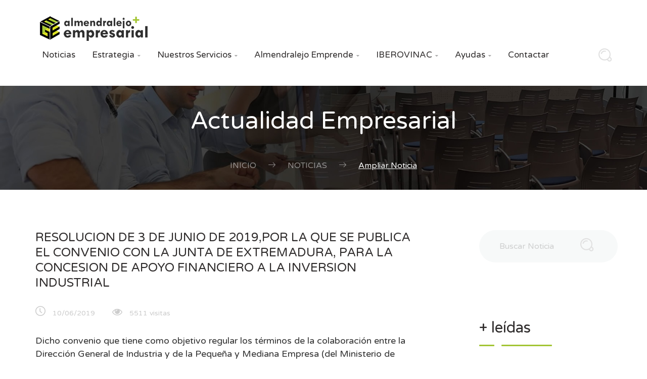

--- FILE ---
content_type: text/html; charset=UTF-8
request_url: https://www.almendralejoempresarial.com/noticia/53/resolucion-de-3-de-junio-de-2019por-la-que-se-publica-el-convenio-con-la-junta-de-extremadura-para-la-concesion-de-apoyo-financiero-a-la-inversion-industrial
body_size: 7637
content:
localhost:https://www.almendralejoempresarial.com/<!DOCTYPE html>
<html lang="es">
<head lang="es">

    <meta charset="UTF-8">

    <meta name="viewport" content="width=device-width, initial-scale=1, maximum-scale=1">

        <title>Actualidad Almendralejo Empresarial - RESOLUCION DE 3 DE JUNIO DE 2019,POR LA QUE SE PUBLICA EL CONVENIO CON LA JUNTA DE EXTREMADURA, PARA LA CONCESION DE APOYO FINANCIERO A LA INVERSION INDUSTRIAL</title>

        <meta name="description" content="Portal Empresarial de Almendralejo. Directorio de Empresas, categorizadas y todo tipo de ayuda empresarial para que consigas mejorar tu competitividad.">


        <meta name="keywords" content="Almendralejo Empresarial. Conoce todos los recursos disponibles para tu empresa o para tu proyecto empresarial. Desde almendralejo empresarial te tutorizamos, te acompañamos y te formamos con el objetivo de mejorar tu competitividad y que consigas la excelencia empresarial. ¡Te ayudamos a mejorar y a crecer!">

        <meta name="Pragma" content="cache">

        <meta name="title" content="Almendralejo Empresarial. Conoce todos los recursos disponibles para tu empresa o para tu proyecto empresarial. Desde almendralejo empresarial te tutorizamos, te acompañamos y te formamos con el objetivo de mejorar tu competitividad y que consigas la excelencia empresarial. ¡Te ayudamos a mejorar y a crecer!">

        <meta name="DC.Language" content="Spanish">

        <meta name="DC.Title" content="Almendralejo Empresarial. Conoce todos los recursos disponibles para tu empresa o para tu proyecto empresarial. Desde almendralejo empresarial te tutorizamos, te acompañamos y te formamos con el objetivo de mejorar tu competitividad y que consigas la excelencia empresarial. ¡Te ayudamos a mejorar y a crecer!">

        <meta name="robots" content="all">

        <meta name="Content-Type" content="text/html; charset=utf-8" />


    <link rel="canonical" href="https://www.almendralejoempresarial.com/noticia/53/resolucion-de-3-de-junio-de-2019por-la-que-se-publica-el-convenio-con-la-junta-de-extremadura-para-la-concesion-de-apoyo-financiero-a-la-inversion-industrial"/>


    <link rel="stylesheet" type="text/css" href="https://www.almendralejoempresarial.com/css/fonts.css">

    <link rel="stylesheet" type="text/css" href="https://www.almendralejoempresarial.com/css/crumina-fonts.css">

    <link rel="stylesheet" type="text/css" href="https://www.almendralejoempresarial.com/css/normalize.css">

    <link rel="stylesheet" type="text/css" href="https://www.almendralejoempresarial.com/css/grid.css">

    <link rel="stylesheet" type="text/css" href="https://www.almendralejoempresarial.com/css/base.css">

    <link rel="stylesheet" type="text/css" href="https://www.almendralejoempresarial.com/css/blocks.css">

    <link rel="stylesheet" type="text/css" href="https://www.almendralejoempresarial.com/css/layouts.css">

    <link rel="stylesheet" type="text/css" href="https://www.almendralejoempresarial.com/css/modules.css">

    <link rel="stylesheet" type="text/css" href="https://www.almendralejoempresarial.com/css/widgets-styles.css">





    <!--Plugins styles-->



    <link rel="stylesheet" type="text/css" href="https://www.almendralejoempresarial.com/css/jquery.mCustomScrollbar.min.css">

    <link rel="stylesheet" type="text/css" href="https://www.almendralejoempresarial.com/css/swiper.min.css">

    <link rel="stylesheet" type="text/css" href="https://www.almendralejoempresarial.com/css/primary-menu.css">

    <link rel="stylesheet" type="text/css" href="https://www.almendralejoempresarial.com/css/magnific-popup.css">



    <!--Styles for RTL-->



    <!--<link rel="stylesheet" type="text/css" href="https://www.almendralejoempresarial.com/css/rtl.css">-->



    <!--External fonts-->



    <link href='https://fonts.googleapis.com/css?family=Varela+Round' rel='stylesheet' type='text/css'>



<meta name="Content-Type" content="text/html; charset=utf-8"></head>





<body>







<!-- Header -->





<header class="header" id="site-header">



    <div class="container">



            <div class="header-content-wrapper">



                <div class="logo">

                    <a href="/index.php" title="Inicio">

                    <img src="https://www.almendralejoempresarial.com/img/logo.png" alt="Almendralejo Empresarial" title="Almendralejo Empresarial"></a>

                    

                </div>



                <nav id="primary-menu" class="primary-menu">



                  <a href='javascript:void(0)' id="menu-icon-trigger" class="menu-icon-trigger showhide" title="Menu">

                        <span id="menu-icon-wrapper" class="menu-icon-wrapper" style="visibility: hidden">

                            <svg width="1000px" height="1000px">

                                <path id="pathD" d="M 300 400 L 700 400 C 900 400 900 750 600 850 A 400 400 0 0 1 200 200 L 800 800"></path>

                                <path id="pathE" d="M 300 500 L 700 500"></path>

                                <path id="pathF" d="M 700 600 L 300 600 C 100 600 100 200 400 150 A 400 380 0 1 1 200 800 L 800 200"></path>

                            </svg>

                        </span>

                    </a>



                    <!-- menu-icon-wrapper -->

                   

                   

                    <!-- menu-icon-wrapper -->



                    <ul class="primary-menu-menu">




                          <li class="menu-item-has-children">

                            <a href="/noticias.php" title="Noticias">Noticias</a>

                        </li>



						<li class="">

                            <a href="#" title="Estrategia">Estrategia</a>

                            <ul class="dropdown">

                                

                                
                                

                                <li class="">

                                    <a href="/contenido.php?id_area=25" title="RISS3">

                                        RISS3
                                        <i class="seoicon-right-arrow"></i>

                                    </a>

                                </li>

                                

                                
                                

                                <li class="">

                                    <a href="/contenido.php?id_area=26" title="Extremadura 2030">

                                        Extremadura 2030
                                        <i class="seoicon-right-arrow"></i>

                                    </a>

                                </li>

                                

                                
                                

                                <li class="">

                                    <a href="/contenido.php?id_area=22" title="Estrategia Desarrollo Urbano Sostenible Integrado">

                                        Estrategia Desarrollo Urbano Sostenible Integrado
                                        <i class="seoicon-right-arrow"></i>

                                    </a>

                                </li>

                                

                                
                               

                            </ul>



                        </li>                          



                       <li class="">

                            <a href="#" title="Servicios">Nuestros Servicios</a>

                            <ul class="dropdown">

                                

                                
                                

                                <li class="">

                                   

                                    
                                    <a href="" target="_blank" title="E.G.E.">

                                        E.G.E.
                                        <i class="seoicon-right-arrow"></i>

                                         </a>

                                    
                                    

                                </li>

                                

                                
                                

                                <li class="">

                                   

                                    
                                    <a href="/contenido.php?id_area=39" title="TABLON DE EMPLEO">

                                        TABLON DE EMPLEO
                                        <i class="seoicon-right-arrow"></i>

                                    </a>

                                    
                                    

                                </li>

                                

                                
                                

                                <li class="">

                                   

                                    
                                    <a href="/contenido.php?id_area=23" title="Plan de Negocio">

                                        Plan de Negocio
                                        <i class="seoicon-right-arrow"></i>

                                    </a>

                                    
                                    

                                </li>

                                

                                
                                

                                <li class="">

                                   

                                    
                                    <a href="www.almendralejoempresarial.com/servicios.php" target="_blank" title="Servicios a empresas">

                                        Servicios a empresas
                                        <i class="seoicon-right-arrow"></i>

                                         </a>

                                    
                                    

                                </li>

                                

                                
                                

                                <li class="">

                                   

                                    
                                    <a href="/contenido.php?id_area=45" title="AGENTE LOCAL DE INNOVACIÓN">

                                        AGENTE LOCAL DE INNOVACIÓN
                                        <i class="seoicon-right-arrow"></i>

                                    </a>

                                    
                                    

                                </li>

                                

                                
                                

                                <li class="">

                                   

                                    
                                    <a href="/contenido.php?id_area=28" title="- CENTRO DE INNOVACION EMPRESARIAL">

                                        - CENTRO DE INNOVACION EMPRESARIAL
                                        <i class="seoicon-right-arrow"></i>

                                    </a>

                                    
                                    

                                </li>

                                

                                
                                

                                <li class="">

                                   

                                    
                                    <a href="/contenido.php?id_area=30" title="- RESIDENCIA VIVERO EMPRENDEDORES EUROPEOS">

                                        - RESIDENCIA VIVERO EMPRENDEDORES EUROPEOS
                                        <i class="seoicon-right-arrow"></i>

                                    </a>

                                    
                                    

                                </li>

                                

                                
                                

                                <li class="">

                                   

                                    
                                    <a href="/contenido.php?id_area=31" title="- VIVERO DE EMPRESAS INDUSTRIAL">

                                        - VIVERO DE EMPRESAS INDUSTRIAL
                                        <i class="seoicon-right-arrow"></i>

                                    </a>

                                    
                                    

                                </li>

                                

                                
                                

                                <li class="">

                                   

                                    
                                    <a href="/contenido.php?id_area=32" title="- FACTORIA DE LA INNOVACION">

                                        - FACTORIA DE LA INNOVACION
                                        <i class="seoicon-right-arrow"></i>

                                    </a>

                                    
                                    

                                </li>

                                

                                
                                

                                <li class="">

                                   

                                    
                                    <a href="/contenido.php?id_area=35" title="Solicita tu espacio">

                                        Solicita tu espacio
                                        <i class="seoicon-right-arrow"></i>

                                    </a>

                                    
                                    

                                </li>

                                

                                
                                

                                <li class="">

                                   

                                    
                                    <a href="/contenido.php?id_area=37" title="Proyectos Europeos">

                                        Proyectos Europeos
                                        <i class="seoicon-right-arrow"></i>

                                    </a>

                                    
                                    

                                </li>

                                

                                
                                

                                <li class="">

                                   

                                    
                                    <a href="/contenido.php?id_area=43" title="Otros proyectos">

                                        Otros proyectos
                                        <i class="seoicon-right-arrow"></i>

                                    </a>

                                    
                                    

                                </li>

                                

                                
                               <li><a href="/categorias.php" target="_blank" title="Directorio de Empresas">Directorio de Empresas</a></li>

                            </ul>



                        </li>   

                        



 <li class="">

                            <a href="#" title="Mes Emprendimiento">Almendralejo Emprende</a>

                            <ul class="dropdown">

                                

                                
                                

                                <li class="">

                                   

                                    
                                    <a href="/contenido.php?id_area=67" title="ALMENDRALEJO EMPRENDE">

                                        ALMENDRALEJO EMPRENDE
                                        <i class="seoicon-right-arrow"></i>

                                    </a>

                                    
                                    

                                </li>

                                

                                
                                

                                <li class="">

                                   

                                    
                                    <a href="/contenido.php?id_area=68" title="ELSA PUNSET">

                                        ELSA PUNSET
                                        <i class="seoicon-right-arrow"></i>

                                    </a>

                                    
                                    

                                </li>

                                

                                
                                

                                <li class="">

                                   

                                    
                                    <a href="/contenido.php?id_area=70" title="PREMIO PYME INNOVADORA ">

                                        PREMIO PYME INNOVADORA 
                                        <i class="seoicon-right-arrow"></i>

                                    </a>

                                    
                                    

                                </li>

                                

                                
                                

                                <li class="">

                                   

                                    
                                    <a href="https://www.almendralejoempresarial.com/flipbook" target="_blank" title="GUÍA DE RECURSOS PARA EL EMPRENDEDOR Y EL EMPRESARIO">

                                        GUÍA DE RECURSOS PARA EL EMPRENDEDOR Y EL EMPRESARIO
                                        <i class="seoicon-right-arrow"></i>

                                         </a>

                                    
                                    

                                </li>

                                

                                
                                

                                <li class="">

                                   

                                    
                                    <a href="/contenido.php?id_area=71" title="HOLA, ¿ESTÁS AHÍ?">

                                        HOLA, ¿ESTÁS AHÍ?
                                        <i class="seoicon-right-arrow"></i>

                                    </a>

                                    
                                    

                                </li>

                                

                                

                            </ul>



                        </li>   
                        

             
                        
                        

 <li class="">

<a href="#" title="Mes Emprendimiento">IBEROVINAC</a>

<ul class="dropdown">

    

    
    

    <li class="">

       

        
        <a href="/contenido.php?id_area=66" title="TODA LA INFORMACIÓN">

            TODA LA INFORMACIÓN
            <i class="seoicon-right-arrow"></i>

        </a>

        
        

    </li>

    

    

</ul>



</li>   


<li class="">

<a href="/ayudas.php" title="Ayudas">Ayudas</a>

 <ul class="dropdown">

   

     
            

    <li class="">

        <a href="/ayudas.php?id_categoria=25" title="ARTESANIA">

            ARTESANIA
            <i class="seoicon-right-arrow"></i>

        </a>

    </li>

            

            

            
            

    <li class="">

        <a href="/ayudas.php?id_categoria=1" title="AUTOEMPLEO">

            AUTOEMPLEO
            <i class="seoicon-right-arrow"></i>

        </a>

    </li>

            

            

            
            

    <li class="">

        <a href="/ayudas.php?id_categoria=10" title="CONTRATACIÓN">

            CONTRATACIÓN
            <i class="seoicon-right-arrow"></i>

        </a>

    </li>

            

            

            
            

    <li class="">

        <a href="/ayudas.php?id_categoria=19" title="INCENTIVOS AUTONÓMICOS">

            INCENTIVOS AUTONÓMICOS
            <i class="seoicon-right-arrow"></i>

        </a>

    </li>

            

            

            
            

    <li class="">

        <a href="/ayudas.php?id_categoria=29" title="INVERSIONES EN MODERNIZACIÓN">

            INVERSIONES EN MODERNIZACIÓN
            <i class="seoicon-right-arrow"></i>

        </a>

    </li>

            

            

            
            

    <li class="">

        <a href="/ayudas.php?id_categoria=21" title="KIT DIGITAL">

            KIT DIGITAL
            <i class="seoicon-right-arrow"></i>

        </a>

    </li>

            

            

            
            

    <li class="">

        <a href="/ayudas.php?id_categoria=28" title="REDUCCION TASAS ITV">

            REDUCCION TASAS ITV
            <i class="seoicon-right-arrow"></i>

        </a>

    </li>

            

            

                  

   



    

</ul>

</li>



                        <li class="">

                            <a href="/contactar.php" title="Contactar">Contactar</a>

                        </li>

                        

                        

                        

                        

                    </ul>

                </nav>







            <ul class="nav-add">

                <li class="cart">



                   



                <li class="search search_main">

                    <a href="#" class="js-open-search" title="Buscador">

                        <i class="seoicon-loupe"></i>

                    </a>

                </li>

            </ul>





                           

            </div>



    </div>



</header>

<!-- ... End Header -->




<div class="content-wrapper">



<!-- Stunning header -->





<div class="stunning-header with-photo stunning-header-bg-noticias">

	<div class="stunning-header-content">

		<h1 class="stunning-header-title">Actualidad Empresarial</h1>

		<ul class="breadcrumbs">

			<li class="breadcrumbs-item">

				<a href="/index.php">Inicio</a>

				<i class="seoicon-right-arrow"></i>

			</li>

            <li class="breadcrumbs-item">

				<a href="/noticias.php">Noticias</a>

				<i class="seoicon-right-arrow"></i>

			</li>

            <li class="breadcrumbs-item active">

				<span href="#">Ampliar Noticia</span>

				<i class="seoicon-right-arrow"></i>

			</li>

		</ul>

	</div>

</div>



<!-- End Stunning header -->



<!-- Post Details -->





<div class="container">

	<div class="row pt80">

		<main class="main">

			<div class="col-lg-8 col-md-8 col-sm-12 col-xs-12">

				<article class="hentry post post-standard-details">



					

                    


					<div class="post__content">



						<h2 class="h2 post__title entry-title ">

							<a href="#">RESOLUCION DE 3 DE JUNIO DE 2019,POR LA QUE SE PUBLICA EL CONVENIO CON LA JUNTA DE EXTREMADURA, PARA LA CONCESION DE APOYO FINANCIERO A LA INVERSION INDUSTRIAL</a>

						</h2>





						<div class="post-additional-info">



							<span class="category">

								<i class="seoicon-clock"></i>

								<a href="#">10/06/2019
                                </a>

								</span>



							<span class="post__comments">

                               

                                <a href="#"><i class="fa fa-eye" aria-hidden="true"></i></a>

								5511 visitas

							</span>



						</div>



						<div class="post__content-info">

							<h5 class="h5 testimonial-text"></h5>	

							<p class="post__text"><p>Dicho convenio que tiene como objetivo regular los t&eacute;rminos de la colaboraci&oacute;n entre la Direcci&oacute;n General de Industria y de la Peque&ntilde;a y Mediana Empresa (del Ministerio de Industria, Comercio y Turismo) y la Direcci&oacute;n General de Empresa y Competitividad de la Consejer&iacute;a de Econom&iacute;a e Infraestructuras, en el marco del apoyo financiero a las actuaciones de reindustrializaci&oacute;n y fortalecimiento de la competitividad industrial.</p>
<p>Destaca el Ejecutivo regional que estas actuaciones est&aacute;n reguladas por la orden ICT/1100/2018, de 18 de octubre, en la que se establecen las bases para la concesi&oacute;n de apoyo financiero a la inversi&oacute;n industrial en el marco de la pol&iacute;tica p&uacute;blica de reindustrializaci&oacute;n y fortalecimiento de la competitividad industrial, as&iacute; como en el marco del servicio Financia_Industria.</p>
<p>En el marco de este acuerdo, ambas administraciones cooperar&aacute;n en la evaluaci&oacute;n de las solicitudes que se presenten a la convocatoria de apoyo financiero para la realizaci&oacute;n de inversiones de car&aacute;cter industrial que contribuyan a reforzar la competitividad de las empresas industriales y a favorecer el desarrollo de la industria, as&iacute; como en la selecci&oacute;n de beneficiarios.</p>
<p>Tambi&eacute;n colaborar&aacute;n en la captaci&oacute;n y asesoramiento de empresas, as&iacute; como en las acciones de difusi&oacute;n a trav&eacute;s del servicio Financia Industria, se&ntilde;ala la Junta.</p>
<p>Otra de las funciones ser&aacute; la comprobaci&oacute;n t&eacute;cnica de la documentaci&oacute;n justificativa de las inversiones y del correcto funcionamiento de las instalaciones y equipos financiados, as&iacute; como del adecuado cumplimiento de los objetivos generales del proyecto, seg&uacute;n lo que se concrete en el Plan Anual de Actividades.</p>
<p>Puede acceder a la resoluci&oacute;n completa en el siguiente enlace: https://www.boe.es/boe/dias/2019/06/10/pdfs/BOE-A-2019-8610.pdf</p></p>						

							

							 






    






						</div>

					</div>



				

				</article>



			</div>



			<!-- End Post Details -->

            



            



			<!-- Sidebar-->



		<div class="col-lg-3 col-lg-offset-1 col-md-4 col-sm-12 col-xs-12">

			<aside aria-label="sidebar" class="sidebar sidebar-right">

				<div class="widget">

					<form class="w-search">

						<input class="email search input-standard-grey" required="required" placeholder="Buscar Noticia" type="search">

						<button class="icon">

							<i class="seoicon-loupe"></i>

						</button>

					</form>

				</div>			



				<div class="widget w-latest-news">

					<div class="heading">

						<h4 class="heading-title">+ leídas</h4>

						<div class="heading-line">

							<span class="short-line"></span>

							<span class="long-line"></span>

						</div>

					</div>



                    <div class="latest-news-wrap">

                    

                    


                    



					

					

                    

                    	<div class="latest-news-item">

							<div class="post-additional-info">



								<span class="post__date">



									<i class="seoicon-clock"></i>



									<time class="published" datetime="2016-04-23 12:00:00">

										25/01/2018
									</time>



								</span>

                                

                        <span class="post__comments">

										<a href="#"><i class="fa fa-eye" aria-hidden="true"></i></a>

										6553 

									</span>



							</div>



							<h5 class="post__title entry-title ">

								<a href="https://www.almendralejoempresarial.com/noticia/8/inauguracion-programa-emprendimiento-explorer">Inauguración Programa Emprendimiento Explorer</a>

							</h5>

                            



						</div>



					

                    


                    



					

					

                    

                    	<div class="latest-news-item">

							<div class="post-additional-info">



								<span class="post__date">



									<i class="seoicon-clock"></i>



									<time class="published" datetime="2016-04-23 12:00:00">

										01/04/2020
									</time>



								</span>

                                

                        <span class="post__comments">

										<a href="#"><i class="fa fa-eye" aria-hidden="true"></i></a>

										6322 

									</span>



							</div>



							<h5 class="post__title entry-title ">

								<a href="https://www.almendralejoempresarial.com/noticia/75/covid-19-medidas-urgentes-para-autnomos-y-pymes">COVID-19. MEDIDAS URGENTES PARA AUTÓNOMOS Y PYMES.</a>

							</h5>

                            



						</div>



					

                    


                    



					

					

                    

                    	<div class="latest-news-item">

							<div class="post-additional-info">



								<span class="post__date">



									<i class="seoicon-clock"></i>



									<time class="published" datetime="2016-04-23 12:00:00">

										26/03/2018
									</time>



								</span>

                                

                        <span class="post__comments">

										<a href="#"><i class="fa fa-eye" aria-hidden="true"></i></a>

										6232 

									</span>



							</div>



							<h5 class="post__title entry-title ">

								<a href="https://www.almendralejoempresarial.com/noticia/31/extremadura-empresarial-jornadas-ayudas-economicas-inversion-empresarial">Extremadura Empresarial : Jornadas Ayudas Económicas Inversión Empresarial</a>

							</h5>

                            



						</div>



					

                    


                    



					

					

                    

                    	<div class="latest-news-item">

							<div class="post-additional-info">



								<span class="post__date">



									<i class="seoicon-clock"></i>



									<time class="published" datetime="2016-04-23 12:00:00">

										06/07/2019
									</time>



								</span>

                                

                        <span class="post__comments">

										<a href="#"><i class="fa fa-eye" aria-hidden="true"></i></a>

										6148 

									</span>



							</div>



							<h5 class="post__title entry-title ">

								<a href="https://www.almendralejoempresarial.com/noticia/58/ayudas-dirigidas-a-impulsar-el-crecimiento-de-la-industria-espaola-">Ayudas dirigidas a impulsar el crecimiento de la industria espa?ola </a>

							</h5>

                            



						</div>



					

                    


                    



					

					

                    

                    	<div class="latest-news-item">

							<div class="post-additional-info">



								<span class="post__date">



									<i class="seoicon-clock"></i>



									<time class="published" datetime="2016-04-23 12:00:00">

										05/09/2019
									</time>



								</span>

                                

                        <span class="post__comments">

										<a href="#"><i class="fa fa-eye" aria-hidden="true"></i></a>

										6078 

									</span>



							</div>



							<h5 class="post__title entry-title ">

								<a href="https://www.almendralejoempresarial.com/noticia/59/programa-de-formacion-social-media-marketing-digital-y-emprendimiento">Programa de formacion " SOCIAL MEDIA, MARKETING DIGITAL Y EMPRENDIMIENTO"</a>

							</h5>

                            



						</div>



					

                    


                    



					

					

                    

                    	<div class="latest-news-item">

							<div class="post-additional-info">



								<span class="post__date">



									<i class="seoicon-clock"></i>



									<time class="published" datetime="2016-04-23 12:00:00">

										10/06/2019
									</time>



								</span>

                                

                        <span class="post__comments">

										<a href="#"><i class="fa fa-eye" aria-hidden="true"></i></a>

										5511 

									</span>



							</div>



							<h5 class="post__title entry-title ">

								<a href="https://www.almendralejoempresarial.com/noticia/53/resolucion-de-3-de-junio-de-2019por-la-que-se-publica-el-convenio-con-la-junta-de-extremadura-para-la-concesion-de-apoyo-financiero-a-la-inversion-industrial">RESOLUCION DE 3 DE JUNIO DE 2019,POR LA QUE SE PUBLICA EL CONVENIO CON LA JUNTA DE EXTREMADURA, PARA LA CONCESION DE APOYO FINANCIERO A LA INVERSION INDUSTRIAL</a>

							</h5>

                            



						</div>



					

                    
                    

                    



					</div>



					<a href="/noticias.php" class="btn btn-small btn--dark btn-hover-shadow">

						<span class="text">Ver Todas</span>

						<i class="seoicon-right-arrow"></i>

					</a>

				</div>



				<div  class="widget w-tags">

					<div class="heading">

						<h4 class="heading-title">Etiquetas Meta</h4>

						<div class="heading-line">

							<span class="short-line"></span>

							<span class="long-line"></span>

						</div>

					</div>



					<div class="tags-wrap">

						<a href="#" class="w-tags-item">Empresarial</a>

						<a href="#" class="w-tags-item">Almendralejo</a>

						<a href="#" class="w-tags-item">Empresas</a>

						<a href="#" class="w-tags-item">Comercio</a>

						<a href="#" class="w-tags-item">Actualidad</a>

						<a href="#" class="w-tags-item">Noticias</a>

						<a href="#" class="w-tags-item">Empresarios</a>

						<a href="#" class="w-tags-item">Ayudas</a>

						<a href="#" class="w-tags-item">Estudios</a>

					</div>

				</div>

			</aside>

		</div>



		<!-- End Sidebar-->



		</main>

	</div>

</div>

</div>





<!-- Footer -->





<footer class="footer">

	<div class="container">

		<div class="row">



            <div class="info">

                <div class="col-lg-7 col-md-7 col-sm-12 col-xs-12">

                    <div class="heading">

                        <h3 class="heading-title">Almendralejo Empresarial</h3>

                        <div class="heading-line">

                            <span class="short-line"></span>

                            <span class="long-line"></span>

                        </div>

                        <p class="heading-text">Conoce todos los recursos disponibles para tu empresa o para tu proyecto empresarial. Desde almendralejo empresarial te tutorizamos, te acompañamos y te formamos con el objetivo de mejorar tu competitividad y que consigas la excelencia empresarial. 

<strong>¡Te ayudamos a mejorar y a crecer!</strong>

                        </p>

                    </div>



                    <div class="socials">

                        <a href="https://www.facebook.com/almendralejo.empresarial" class="social__item" target="_blank" title="Facebook Almendralejo">

                            <img src="https://www.almendralejoempresarial.com/svg/circle-facebook.svg" alt="facebook">

                        </a>

                        <a href="https://twitter.com/Alm_Empresarial" class="social__item" target="_blank" title="Twitter Almendralejo">

                            <img src="https://www.almendralejoempresarial.com/svg/twitter.svg" alt="twitter">

                        </a>

                       

                    </div>

                </div>



                <div class="col-lg-4 col-lg-offset-1 col-md-4 col-md-offset-1 col-sm-12 col-xs-12">

                   <img src="https://www.almendralejoempresarial.com/img/municipio_emprendedor.png" style="width:1000%" alt="Municipio Emprendedor" />

                </div>

            </div>



        </div>



        <div class="row">

            <div class="contacts">

                <div class="col-lg-4 col-md-12 col-sm-12 col-xs-12">

                    <div class="contacts-item">

                        

                        <div class="content">

                            <a href="/contactar.php" class="title" title="Teléfonos">teléfonos</a>

                            <p class="sub-title"><strong>+34 924 67 05 07</strong></p>

                            <p class="sub-title">ext. 6242 - 6245 (Cita Previa)<br />ext. 6243 - 6244 (Oficinas)</p>

                             <a href="mailto:almendralejoempresarial1@gmail.com" class="title" title="Correo Empresarial"> <p class="sub-title">almendralejoempresarial1@gmail.com</p></a>                          



                            

                        </div>

                    </div>

                </div>




                <div class="col-lg-4 col-md-12 col-sm-12 col-xs-12">

                    <div class="contacts-item">

                        

                        <div class="content">

                            <a href="/contactar.php" class="title" title="Contacto">Estamos en ...</a>

                            <p class="sub-title"><strong>Centro de Innovación Empresarial</strong><br />C/ Vapor s/n.<br />Polígono Industrial "Las Picadas I"<br />06200 Almendralejo</p>

                        </div>

                    </div>

                </div>
                
                
                   <div class="col-lg-4 col-md-12 col-sm-12 col-xs-12">

                    <div class="contacts-item">

                       

                        <div class="content">

                           <a href="#" class="title" title="Condiciones">Condiciones</a>
                           <a href="/aviso_legal.php" class="title" title="Aviso Legal"> <p class="sub-title">Aviso Legal</p></a>
                           <a href="/privacidad.php" class="title" title="Privacidad"> <p class="sub-title">Privacidad</p></a>

                        </div>

                    </div>

                </div>
                
                
                

            </div>

        </div>



    </div>



   

</footer>

<!-- Global site tag (gtag.js) - Google Analytics -->
<script async src="https://www.googletagmanager.com/gtag/js?id=G-Q2DGFKN98G"></script>
<script>
  window.dataLayer = window.dataLayer || [];
  function gtag(){dataLayer.push(arguments);}
  gtag('js', new Date());

  gtag('config', 'G-Q2DGFKN98G');
</script>
<!-- End Footer -->



<svg style="display:none;">

    <symbol id="arrow-left" viewBox="122.9 388.2 184.3 85">

        <path d="M124.1,431.3c0.1,2,1,3.8,2.4,5.2c0,0,0.1,0.1,0.1,0.1l34.1,34.1c1.6,1.6,3.7,2.5,5.9,2.5s4.3-0.9,5.9-2.4

		c1.6-1.6,2.4-3.7,2.4-5.9s-0.9-3.9-2.4-5.5l-19.9-19.5h11.1c1.5,0,2.7-1.5,2.7-3c0-1.5-1.2-3-2.7-3h-17.6c-1.1,0-2.1,0.6-2.5,1.6

		c-0.4,1-0.2,2.1,0.6,2.9l24.4,24.4c0.6,0.6,0.9,1.3,0.9,2.1s-0.3,1.6-0.9,2.1c-0.6,0.6-1.3,0.9-2.1,0.9s-1.6-0.3-2.1-0.9

		l-34.2-34.2c0,0,0,0,0,0c-0.6-0.6-0.8-1.4-0.9-1.9c0,0,0,0,0,0c0-0.2,0-0.4,0-0.6c0.1-0.6,0.3-1.1,0.7-1.6c0-0.1,0.1-0.1,0.2-0.2

		l34.1-34.1c0.6-0.6,1.3-0.9,2.1-0.9s1.6,0.3,2.1,0.9c0.6,0.6,0.9,1.3,0.9,2.1s-0.3,1.6-0.9,2.1l-24.4,24.4c-0.8,0.8-1,2-0.6,3

		c0.4,1,1.4,1.7,2.5,1.7h125.7c1.5,0,2.7-1,2.7-2.5c0-1.5-1.2-2.5-2.7-2.5H152.6l19.9-20.1c1.6-1.6,2.4-3.8,2.4-6s-0.9-4.4-2.4-6

		c-1.6-1.6-3.7-2.5-5.9-2.5s-4.3,0.9-5.9,2.4l-34.1,34.1c-0.2,0.2-0.3,0.3-0.5,0.5c-1.1,1.2-1.8,2.8-2,4.4

		C124.1,430.2,124.1,430.8,124.1,431.3C124.1,431.3,124.1,431.3,124.1,431.3z"></path>

        <path d="M283.3,427.9h14.2c1.7,0,3,1.3,3,3c0,1.7-1.4,3-3,3H175.1c-1.5,0-2.7,1.5-2.7,3c0,1.5,1.2,3,2.7,3h122.4

		c4.6,0,8.4-3.9,8.4-8.5c0-4.6-3.8-8.5-8.4-8.5h-14.2c-1.5,0-2.7,1-2.7,2.5C280.7,426.9,281.8,427.9,283.3,427.9z"></path>

    </symbol>

    <symbol id="arrow-right" viewBox="122.9 388.2 184.3 85">

        <path d="M305.9,430.2c-0.1-2-1-3.8-2.4-5.2c0,0-0.1-0.1-0.1-0.1l-34.1-34.1c-1.6-1.6-3.7-2.5-5.9-2.5c-2.2,0-4.3,0.9-5.9,2.4

		c-1.6,1.6-2.4,3.7-2.4,5.9s0.9,4.1,2.4,5.7l19.9,19.6h-11.1c-1.5,0-2.7,1.5-2.7,3c0,1.5,1.2,3,2.7,3h17.6c1.1,0,2.1-0.7,2.5-1.7

		c0.4-1,0.2-2.2-0.6-2.9l-24.4-24.5c-0.6-0.6-0.9-1.3-0.9-2.1s0.3-1.6,0.9-2.1c0.6-0.6,1.3-0.9,2.1-0.9c0.8,0,1.6,0.3,2.1,0.9

		l34.2,34.2c0,0,0,0,0,0c0.6,0.6,0.8,1.4,0.9,1.9c0,0,0,0,0,0c0,0.2,0,0.4,0,0.6c-0.1,0.6-0.3,1.1-0.7,1.6c0,0.1-0.1,0.1-0.2,0.2

		l-34.1,34.1c-0.6,0.6-1.3,0.9-2.1,0.9s-1.6-0.3-2.1-0.9c-0.6-0.6-0.9-1.3-0.9-2.1s0.3-1.6,0.9-2.1l24.4-24.4c0.8-0.8,1-1.9,0.6-2.9

		c-0.4-1-1.4-1.6-2.5-1.6H158.1c-1.5,0-2.7,1-2.7,2.5c0,1.5,1.2,2.5,2.7,2.5h119.3l-19.9,20c-1.6,1.6-2.4,3.7-2.4,6s0.9,4.4,2.4,5.9

		c1.6,1.6,3.7,2.5,5.9,2.5s4.3-0.9,5.9-2.4l34.1-34.1c0.2-0.2,0.3-0.3,0.5-0.5c1.1-1.2,1.8-2.8,2-4.4

		C305.9,431.3,305.9,430.8,305.9,430.2C305.9,430.2,305.9,430.2,305.9,430.2z"></path>

        <path d="M146.7,433.9h-14.2c-1.7,0-3-1.3-3-3c0-1.7,1.4-3,3-3h122.4c1.5,0,2.7-1.5,2.7-3c0-1.5-1.2-3-2.7-3H132.4

		c-4.6,0-8.4,3.9-8.4,8.5c0,4.6,3.8,8.5,8.4,8.5h14.2c1.5,0,2.7-1,2.7-2.5C149.3,434.9,148.1,433.9,146.7,433.9z"></path>

    </symbol>

    <symbol id="to-top" viewBox="0 0 32 32">

        <path d="M17,22 L25.0005601,22 C27.7616745,22 30,19.7558048 30,17 C30,14.9035809 28.7132907,13.1085075 26.8828633,12.3655101

         L26.8828633,12.3655101 C26.3600217,9.87224935 24.1486546,8 21.5,8 C20.6371017,8 19.8206159,8.19871575 19.0938083,8.55288165

         C17.8911816,6.43144875 15.6127573,5 13,5 C9.13400656,5 6,8.13400656 6,12 C6,12.1381509 6.00400207,12.275367 6.01189661,12.4115388

          L6.01189661,12.4115388 C4.23965876,13.1816085 3,14.9491311 3,17 C3,19.7614237 5.23249418,22 7.99943992,22 L16,22 L16,16 L12.75,19.25

           L12,18.5 L16.5,14 L21,18.5 L20.25,19.25 L17,16 L17,22 L17,22 Z M16,22 L16,27 L17,27 L17,22 L16,22 L16,22 Z" id="cloud-upload"></path>

    </symbol>



</svg>



<!-- Overlay Search -->

<div class="overlay_search">
    <div class="container">
        <div class="row">
            <div class="form_search-wrap">
                <form action="busqueda.php" method="post" name="busqueda" id="busqueda">
                    <input class="overlay_search-input" placeholder="Escriba y pulse enter" type="text" id="texto" name="texto">
                    <a href="#" class="overlay_search-close">
                        <span></span>
                        <span></span>
                    </a>
                </form>
            </div>
        </div>
    </div>
</div>

<!-- End Overlay Search -->

 <!-- JS Script -->




<script src="https://www.almendralejoempresarial.com/js/jquery-2.1.4.min.js"></script>

<script src="https://www.almendralejoempresarial.com/js/crum-mega-menu.js"></script>

<script src="https://www.almendralejoempresarial.com/js/swiper.jquery.min.js"></script>

<script src="https://www.almendralejoempresarial.com/js/theme-plugins.js"></script>

<script src="https://www.almendralejoempresarial.com/js/main.js"></script>

<script src="https://www.almendralejoempresarial.com/js/form-actions.js"></script>



<script src="https://www.almendralejoempresarial.com/js/velocity.min.js"></script>

<script src="https://www.almendralejoempresarial.com/js/ScrollMagic.min.js"></script>

<script src="https://www.almendralejoempresarial.com/js/animation.velocity.min.js"></script>

<!-- ...end JS Script -->


</body>

</html>

--- FILE ---
content_type: text/css
request_url: https://www.almendralejoempresarial.com/css/crumina-fonts.css
body_size: 1093
content:
@font-face {
  font-family: 'seosight';
  src:
      url('../fonts/seosightbe82.ttf?8em6qn') format('truetype'),
      url('../fonts/seosightbe82.woff?8em6qn') format('woff'),
      url('../fonts/seosightbe82.svg?8em6qn#seosight') format('svg');
  font-weight: normal;
  font-style: normal;
}

[class^="seoicon-"], [class*=" seoicon-"] {
  /* use !important to prevent issues with browser extensions that change fonts */
  font-family: 'seosight' !important;
  speak: none;
  font-style: normal;
  font-weight: normal;
  font-variant: normal;
  text-transform: none;
  line-height: 1;

  /* Better Font Rendering =========== */
  -webkit-font-smoothing: antialiased;
  -moz-osx-font-smoothing: grayscale;
}

.seoicon-social-instagram:before {
  content: "\e91c";
}
.seoicon-social-linkedin:before {
  content: "\e921";
}
.seoicon-quotes:before {
  content: "\e904";
}
.seoicon-loupe-0:before {
  content: "\e900";
}
.seoicon-arrow-back:before {
  content: "\e901";
}
.seoicon-arrow-to-bottom:before {
  content: "\e902";
}
.seoicon-hit-target:before {
  content: "\e903";
}
.seoicon-business-cash:before {
  content: "\e905";
}
.seoicon-business:before {
  content: "\e906";
}
.seoicon-button:before {
  content: "\e907";
}
.seoicon-check:before {
  content: "\e908";
}
.seoicon-check-bold:before {
  content: "\e909";
}
.seoicon-clip:before {
  content: "\e90a";
}
.seoicon-clock:before {
  content: "\e90b";
}
.seoicon-coins:before {
  content: "\e90c";
}
.seoicon-commerce:before {
  content: "\e90d";
}
.seoicon-tags:before {
  content: "\e90e";
}
.seoicon-chat-comment:before {
  content: "\e90f";
}
.seoicon-cross:before {
  content: "\e910";
}
.seoicon-delete-bold:before {
  content: "\e911";
}
.seoicon-delete:before {
  content: "\e912";
}
.seoicon-draw:before {
  content: "\e913";
}
.seoicon-exit-door:before {
  content: "\e914";
}
.seoicon-facebook:before {
  content: "\e915";
}
.seoicon-google:before {
  content: "\e916";
}
.seoicon-help:before {
  content: "\e917";
}
.seoicon-graphic-search:before {
  content: "\e918";
}
.seoicon-hand-thumb:before {
  content: "\e919";
}
.seoicon-mail-send:before {
  content: "\e91a";
}
.seoicon-interface:before {
  content: "\e91b";
}
.seoicon-left-large-arrow:before {
  content: "\e91d";
}
.seoicon-lightbulb-on:before {
  content: "\e91e";
}
.seoicon-line-graph:before {
  content: "\e91f";
}
.seoicon-loupe:before {
  content: "\e920";
}
.seoicon-loupe-2:before {
  content: "\e922";
}
.seoicon-loupe-3:before {
  content: "\e923";
}
.seoicon-email:before {
  content: "\e924";
}
.seoicon-menu-dots-bold:before {
  content: "\e925";
}
.seoicon-menu-dots:before {
  content: "\e928";
}
.seoicon-musical:before {
  content: "\e929";
}
.seoicon-people:before {
  content: "\e92a";
}
.seoicon-basket:before {
  content: "\e92b";
}
.seoicon-help-action:before {
  content: "\e92c";
}
.seoicon-pie-circular-graphic-with-bars-in-the-center-part-thin-symbol-outline-inside-a-circle:before {
  content: "\e92d";
}
.seoicon-pie-graph:before {
  content: "\e92e";
}
.seoicon-pie-graph-split:before {
  content: "\e92f";
}
.seoicon-pin-map:before {
  content: "\e930";
}
.seoicon-pinterest:before {
  content: "\e931";
}
.seoicon-play-button-arrowhead:before {
  content: "\e932";
}
.seoicon-play:before {
  content: "\e933";
}
.seoicon-right-large-arrow:before {
  content: "\e934";
}
.seoicon-right-arrow:before {
  content: "\e936";
}
.seoicon-rss:before {
  content: "\e937";
}
.seoicon-search:before {
  content: "\e938";
}
.seoicon-search-large:before {
  content: "\e939";
}
.seoicon-search-bold:before {
  content: "\e93a";
}
.seoicon-search-outline:before {
  content: "\e93b";
}
.seoicon-seo-landing-pages-symbol-inside-a-circle:before {
  content: "\e93c";
}
.seoicon-seo-search-symbol:before {
  content: "\e93d";
}
.seoicon-settings-symbol-with-up-arrow-in-a-circle:before {
  content: "\e93e";
}
.seoicon-shape-heart:before {
  content: "\e93f";
}
.seoicon-shapes-play:before {
  content: "\e940";
}
.seoicon-shape-heart-bold:before {
  content: "\e941";
}
.seoicon-shapes:before {
  content: "\e942";
}
.seoicon-zoom:before {
  content: "\e944";
}
.seoicon-social-links:before {
  content: "\e945";
}
.seoicon-social-pinterest:before {
  content: "\e946";
}
.seoicon-social-twitter:before {
  content: "\e947";
}
.seoicon-social-google-plus:before {
  content: "\e948";
}
.seoicon-social-facebook:before {
  content: "\e949";
}
.seoicon-stack:before {
  content: "\e94a";
}
.seoicon-strategy:before {
  content: "\e94b";
}
.seoicon-Target-Audience:before {
  content: "\e94c";
}
.seoicon-target-search:before {
  content: "\e94d";
}
.seoicon-text-paper:before {
  content: "\e94e";
}
.seoicon-time-is-running:before {
  content: "\e94f";
}
.seoicon-link:before {
  content: "\e950";
}
.seoicon-link-bold:before {
  content: "\e951";
}
.seoicon-pin-it:before {
  content: "\e952";
}
.seoicon-twitter:before {
  content: "\e953";
}
.seoicon-wireless-internet-connection-symbol:before {
  content: "\e954";
}
.seoicon-worm-outline-inside-a-circle:before {
  content: "\e955";
}
.seoicon-youtube:before {
  content: "\e956";
}

--- FILE ---
content_type: text/css
request_url: https://www.almendralejoempresarial.com/css/base.css
body_size: 4351
content:
/*------------- #BASE --------------*/

/*------------- #TABLE OF CONTENTS --------------*/

/*------------------------------------------------------------------



1. Global / Global Styles

2. Helper / Additional classes

3. Typography / Typography Rules

4. Variables / Variables for styles

5. Blocks / Styles for Blocks

  5.1 Accordion

  5.2 Animation icons

  5.3 Buttons

  5.4 Info box

  5.5 Input

  5.6 Local SEO

  5.7 Navigation

  5.8 Offers

  5.9 Pagination

  5.10 Pagination arrows

  5.11 Popup cart

  5.12 Posts

  5.13 Services

  5.14 Socials

  5.15 Stunning headers

  5.16 Testimonials

6. Layouts / Styles for Layouts

  6.1 Page 404

7. Modules / Styles for Modules

  7.1 Books

  7.2 Cart

  7.3 Clients

  7.4 Comments

  7.5 Contact form

  7.6 Counters

  7.7 Features

  7.8 Footer

  7.9 Header

  7.10 Heading

  7.11 Interested products

  7.12 Order

  7.13 Our video

  7.14 Overlay menu

  7.15 Pie charts

  7.16 Pricing tables

  7.17 Product details

  7.18 Recent case

  7.19 Recent post

  7.20 Seo score

  7.21 Shop user form

  7.21 Skills

  7.21 Sliders

  7.21 Socials panel

  7.22 Subscribe form

  7.23 Team members

  7.24 Time Line

8. Widgets /  Styles for all Widgets

  8.1 Widgets

9. Fonts / Styles for fonts

10. Grid / Styles for modular grid

11. Normalize / makes browsers render all elements more consistently and in line with modern standards







-------------------------------------------------------------------*/

/*------------- #VARIABLES --------------*/

/*------------- #GLOBAL STYLES --------------*/

*, *:before, *:after {

  -webkit-box-sizing: border-box;

  -moz-box-sizing: border-box;

  box-sizing: border-box; }



body {

  position: relative;

  background: #fff;

  color:#333333;

  font-family: "Varela Round", Arial, "Helvetica Neue", Helvetica, serif;

  font-size: 16px;

  font-weight: 400;

  line-height: 1.5; }



img {

  max-width: 100%;

  height: auto;

  display: inline-block;

  vertical-align: middle; }



blockquote {

  -webkit-margin-before: 0;

  -webkit-margin-after: 0;

  -webkit-margin-start: 0;

  -webkit-margin-end: 0; }



blockquote {

  padding: 0 0 0 15px;

  margin: 0 0 20px;

  border-left: 5px solid #eeeeee; }



table {

  background-color: transparent;

  border-collapse: collapse;

  border-spacing: 0;

  width: 100%; }



caption {

  padding-top: 8px;

  padding-bottom: 8px;

  color: #777;

  text-align: left; }



th {

  text-align: left; }



table {

  width: 100%;

  max-width: 100%;

  margin-bottom: 20px;

  border: 1px solid #ddd; }



.table > thead > tr > th,

.table > tbody > tr > th,

.table > tfoot > tr > th,

.table > thead > tr > td,

.table > tbody > tr > td,

.table > tfoot > tr > td {

  padding: 8px;

  line-height: 1.42857143;

  vertical-align: top;

  border-top: 1px solid #ddd; }



.table > thead > tr > th {

  vertical-align: bottom;

  border-bottom: 2px solid #ddd; }



.table > caption + thead > tr:first-child > th,

.table > colgroup + thead > tr:first-child > th,

.table > thead:first-child > tr:first-child > th,

.table > caption + thead > tr:first-child > td,

.table > colgroup + thead > tr:first-child > td,

.table > thead:first-child > tr:first-child > td {

  border-top: 0; }



.table > tbody + tbody {

  border-top: 2px solid #ddd; }



.table .table {

  background-color: #fff; }



.table-condensed > thead > tr > th,

.table-condensed > tbody > tr > th,

.table-condensed > tfoot > tr > th,

.table-condensed > thead > tr > td,

.table-condensed > tbody > tr > td,

.table-condensed > tfoot > tr > td {

  padding: 5px; }



.table-bordered {

  border: 1px solid #ddd;

  border-radius: 4px; }



.table-bordered > thead > tr > th,

.table-bordered > tbody > tr > th,

.table-bordered > tfoot > tr > th,

.table-bordered > thead > tr > td,

.table-bordered > tbody > tr > td,

.table-bordered > tfoot > tr > td {

  border: 1px solid #ddd;

  padding: 8px; }



.table-bordered > thead > tr > th,

.table-bordered > thead > tr > td {

  border-bottom-width: 2px; }



.table-striped > tbody > tr:nth-of-type(odd) {

  background-color: #f9f9f9; }



.table-hover > tbody > tr:hover {

  background-color: #f5f5f5; }



table col[class*="col-"] {

  position: static;

  display: table-column;

  float: none; }



table td[class*="col-"],

table th[class*="col-"] {

  position: static;

  display: table-cell;

  float: none; }



.table > thead > tr > td.active,

.table > tbody > tr > td.active,

.table > tfoot > tr > td.active,

.table > thead > tr > th.active,

.table > tbody > tr > th.active,

.table > tfoot > tr > th.active,

.table > thead > tr.active > td,

.table > tbody > tr.active > td,

.table > tfoot > tr.active > td,

.table > thead > tr.active > th,

.table > tbody > tr.active > th,

.table > tfoot > tr.active > th {

  background-color: #f5f5f5; }



.table-hover > tbody > tr > td.active:hover,

.table-hover > tbody > tr > th.active:hover,

.table-hover > tbody > tr.active:hover > td,

.table-hover > tbody > tr:hover > .active,

.table-hover > tbody > tr.active:hover > th {

  background-color: #e8e8e8; }



.table > thead > tr > td.success,

.table > tbody > tr > td.success,

.table > tfoot > tr > td.success,

.table > thead > tr > th.success,

.table > tbody > tr > th.success,

.table > tfoot > tr > th.success,

.table > thead > tr.success > td,

.table > tbody > tr.success > td,

.table > tfoot > tr.success > td,

.table > thead > tr.success > th,

.table > tbody > tr.success > th,

.table > tfoot > tr.success > th {

  background-color: #dff0d8; }



.table-hover > tbody > tr > td.success:hover,

.table-hover > tbody > tr > th.success:hover,

.table-hover > tbody > tr.success:hover > td,

.table-hover > tbody > tr:hover > .success,

.table-hover > tbody > tr.success:hover > th {

  background-color: #d0e9c6; }



.table > thead > tr > td.info,

.table > tbody > tr > td.info,

.table > tfoot > tr > td.info,

.table > thead > tr > th.info,

.table > tbody > tr > th.info,

.table > tfoot > tr > th.info,

.table > thead > tr.info > td,

.table > tbody > tr.info > td,

.table > tfoot > tr.info > td,

.table > thead > tr.info > th,

.table > tbody > tr.info > th,

.table > tfoot > tr.info > th {

  background-color: #d9edf7; }



.table-hover > tbody > tr > td.info:hover,

.table-hover > tbody > tr > th.info:hover,

.table-hover > tbody > tr.info:hover > td,

.table-hover > tbody > tr:hover > .info,

.table-hover > tbody > tr.info:hover > th {

  background-color: #c4e3f3; }



.table > thead > tr > td.warning,

.table > tbody > tr > td.warning,

.table > tfoot > tr > td.warning,

.table > thead > tr > th.warning,

.table > tbody > tr > th.warning,

.table > tfoot > tr > th.warning,

.table > thead > tr.warning > td,

.table > tbody > tr.warning > td,

.table > tfoot > tr.warning > td,

.table > thead > tr.warning > th,

.table > tbody > tr.warning > th,

.table > tfoot > tr.warning > th {

  background-color: #fcf8e3; }



.table-hover > tbody > tr > td.warning:hover,

.table-hover > tbody > tr > th.warning:hover,

.table-hover > tbody > tr.warning:hover > td,

.table-hover > tbody > tr:hover > .warning,

.table-hover > tbody > tr.warning:hover > th {

  background-color: #faf2cc; }



.table > thead > tr > td.danger,

.table > tbody > tr > td.danger,

.table > tfoot > tr > td.danger,

.table > thead > tr > th.danger,

.table > tbody > tr > th.danger,

.table > tfoot > tr > th.danger,

.table > thead > tr.danger > td,

.table > tbody > tr.danger > td,

.table > tfoot > tr.danger > td,

.table > thead > tr.danger > th,

.table > tbody > tr.danger > th,

.table > tfoot > tr.danger > th {

  background-color: #f2dede; }



.table-hover > tbody > tr > td.danger:hover,

.table-hover > tbody > tr > th.danger:hover,

.table-hover > tbody > tr.danger:hover > td,

.table-hover > tbody > tr:hover > .danger,

.table-hover > tbody > tr.danger:hover > th {

  background-color: #ebcccc; }



.table-responsive {

  min-height: .01%;

  overflow-x: auto; }



@media screen and (max-width: 767px) {

  .table-responsive {

    width: 100%;

    margin-bottom: 15px;

    overflow-y: hidden;

    -ms-overflow-style: -ms-autohiding-scrollbar;

    border: 1px solid #ddd; }

  .table-responsive > .table {

    margin-bottom: 0; }

  .table-responsive > .table > thead > tr > th,

  .table-responsive > .table > tbody > tr > th,

  .table-responsive > .table > tfoot > tr > th,

  .table-responsive > .table > thead > tr > td,

  .table-responsive > .table > tbody > tr > td,

  .table-responsive > .table > tfoot > tr > td {

    white-space: nowrap; }

  .table-responsive > .table-bordered {

    border: 0; }

  .table-responsive > .table-bordered > thead > tr > th:first-child,

  .table-responsive > .table-bordered > tbody > tr > th:first-child,

  .table-responsive > .table-bordered > tfoot > tr > th:first-child,

  .table-responsive > .table-bordered > thead > tr > td:first-child,

  .table-responsive > .table-bordered > tbody > tr > td:first-child,

  .table-responsive > .table-bordered > tfoot > tr > td:first-child {

    border-left: 0; }

  .table-responsive > .table-bordered > thead > tr > th:last-child,

  .table-responsive > .table-bordered > tbody > tr > th:last-child,

  .table-responsive > .table-bordered > tfoot > tr > th:last-child,

  .table-responsive > .table-bordered > thead > tr > td:last-child,

  .table-responsive > .table-bordered > tbody > tr > td:last-child,

  .table-responsive > .table-bordered > tfoot > tr > td:last-child {

    border-right: 0; }

  .table-responsive > .table-bordered > tbody > tr:last-child > th,

  .table-responsive > .table-bordered > tfoot > tr:last-child > th,

  .table-responsive > .table-bordered > tbody > tr:last-child > td,

  .table-responsive > .table-bordered > tfoot > tr:last-child > td {

    border-bottom: 0; } }



.cuerpo_mensaje a{



  text-decoration: none;

  color:#009933;

  transition: all 0.15s linear; }

 

 

.cuerpo_mensaje a:hover{



  text-decoration: none;

  color:#00CC00;

  transition: all 0.15s linear; }

  

  

a {

  text-decoration: none;

  color: #2f2c2c;

  transition: all 0.15s linear; }



p {

  -webkit-margin-before: 0;

  -webkit-margin-after: 0;

  -webkit-margin-start: 0px;

  -webkit-margin-end: 0px;

  margin: 0 0 .75em;

  line-height: 26px;

  font-size: 18px; }

  @media (max-width: 600px) {

    p {

      font-size: 14px; } }



figure {

  margin: 0; }



select {

  width: 100%;

  border: 1px solid #acacac;

  appearance: none;

  -moz-appearance: none;

  /* Firefox */

  -webkit-appearance: none;

  /* Safari and Chrome */ }



textarea {

  height: auto;

  min-height: 50px; }



textarea::-webkit-input-placeholder,

input::-webkit-input-placeholder {

  color: #acacac; }



textarea:-moz-placeholder,

input:-moz-placeholder {

  color: #acacac; }



textarea:-ms-input-placeholder,

input:-ms-input-placeholder {

  color: #acacac; }



input {

  -moz-box-shadow: none;

  box-shadow: none;

/*  width: 100%; */}

  input:invalid {

    box-shadow: none; }

  input:-moz-submit-invalid {

    box-shadow: none; }

  input:-moz-ui-invalid {

    box-shadow: none; }



/* Text meant only for screen readers. */

.screen-reader-text {

  clip: rect(1px, 1px, 1px, 1px);

  position: absolute !important;

  height: 1px;

  width: 1px;

  overflow: hidden; }



.screen-reader-text:focus {

  background-color: #f1f1f1;

  border-radius: 3px;

  box-shadow: 0 0 2px 2px rgba(0, 0, 0, 0.6);

  clip: auto !important;

  color: #21759b;

  display: block;

  font-size: 14px;

  font-size: 0.875rem;

  font-weight: bold;

  height: auto;

  left: 5px;

  line-height: normal;

  padding: 15px 23px 14px;

  text-decoration: none;

  top: 5px;

  width: auto;

  z-index: 100000;

  /* Above WP toolbar. */ }



/* Do not show the outline on the skip link target. */

#content[tabindex="-1"]:focus {

  outline: 0; }



/*------------- #HELPERS --------------*/

.ovh {

  overflow: hidden; }



.f-left {

  float: left; }



.f-right {

  float: right; }



.f-none {

  float: none; }



.align-center {

  text-align: center; }



.align-left {

  text-align: left; }



.align-right {

  text-align: right; }



.c-white {

  color: #fff !important; }



.c-dark {

  color: #2f2c2c !important; }



.c-primary {

  color: #339900; }



.c-secondary {

  color: #f15b26 !important; }



.c-gray {

  color: #acacac !important; }



.c-green {

  color: #3cb878 !important; }



.c-orange {

  color: #fcb03b !important; }



.c-semitransparent-white {

  color: rgba(255, 255, 255, 0.15); }



.shadow-image {

  box-shadow: 24px 50px 60px rgba(0, 0, 0, 0.3); }



.table {

  display: table; }



.table-cell {

  display: table-cell;

  vertical-align: middle;

  float: none; }

  @media (max-width: 640px) {

    .table-cell {

      display: block;

      float: left; } }



.text-t-none {

  text-transform: none; }



@media (max-width: 480px) {

  .centered-on-mobile {

    text-align: center; } }



.overlay--light {

  background: rgba(0, 0, 0, 0.2); }



.no-padding {

  padding: 0; }



.no-margin {

  margin: 0; }



.full-block {

  position: absolute;

  top: 0;

  bottom: 0;

  left: 0;

  right: 0; }



.full-height {

  height: 100%; }



.display-flex {

  display: flex;

  align-items: center; }

  .display-flex.content-center {

    justify-content: center; }



.inline-block {

  display: inline-block; }



.overlay {

  position: absolute;

  top: 0;

  bottom: 0;

  left: 0;

  right: 0;

  background: rgba(17, 17, 17, 0.7);

  transition: all 0.4s ease; }



.full-block-link {

  position: absolute;

  left: 0;

  right: 0;

  top: 0;

  bottom: 0; }



.medium-padding80 {

  padding: 40px 0; }

  @media (max-width: 800px) {

    .medium-padding80 {

      padding: 35px 0; } }



.medium-padding100 {

  padding: 100px 0; }

  @media (max-width: 800px) {

    .medium-padding100 {

      padding: 35px 0; } }



.medium-padding120 {

  padding: 120px 0; }

  @media (max-width: 800px) {

    .medium-padding120 {

      padding: 35px 0; } }



.pb100 {

  padding-bottom: 100px; }

  @media (max-width: 800px) {

    .pb100 {

      padding-bottom: 35px; } }



.pt80 {

  padding-top: 80px; }

  @media (max-width: 800px) {

    .pt80 {

      padding-top: 35px; } }



.pt40 {

  padding-top: 40px; }

  @media (max-width: 800px) {

    .pt80 {

      padding-top: 35px; } }





.pt100 {

  padding-top: 100px; }

  @media (max-width: 800px) {

    .pt100 {

      padding-top: 35px; } }



.pt400 {

  padding-top: 400px; }

  @media (max-width: 1024px) {

    .pt400 {

      padding-top: 200px; } }

  @media (max-width: 768px) {

    .pt400 {

      padding-top: 100px; } }



.pb360 {

  padding-bottom: 360px; }



.pb120 {

  padding-bottom: 120px; }

  @media (max-width: 800px) {

    .pb120 {

      padding-bottom: 35px; } }



.pt120 {

  padding-top: 120px; }

  @media (max-width: 800px) {

    .pt120 {

      padding-top: 35px; } }



.pb80 {

  padding-bottom: 80px; }

  @media (max-width: 800px) {

    .pb80 {

      padding-bottom: 35px; } }



.pb30 {

  padding-bottom: 30px; }



.mt60 {

  margin-top: 60px; }

  @media (max-width: 800px) {

    .mt60 {

      margin-top: 35px; } }



.mb30 {

  margin-bottom: 30px; }



.mb60 {

  margin-bottom: 60px; }

  @media (max-width: 800px) {

    .mb60 {

      margin-bottom: 35px; } }



.bg-primary-color {

  background-color: #339900; }



.bg-secondary-color {

  background-color: #f15b26; }



.bg-orange-color {

  background-color: #fcb03b; }



.bg-orangedark-color {

  background-color: #ff9700; }



.bg-green-color {

  background-color: #3cb878; }



.bg-greendark-color {

  background-color: #8dc63f; }



.bg-white-color {

  background-color: #fff; }



.bg-violet-color {

  background-color: #6739b6; }



.bg-border-color {

  background-color: #f7f9f9; }



.bg-dark-color {

  background-color: #302c2d; }



.bg-grey-input {

  background-color: #373434; }



.bg-blue-color {

  background-color: #00bff3; }



.bg-blue-color-light {

  background-color: #64d8ff; }



.bg-yellow-color {

  background-color: #fcd846; }



.bg-greydark-color {

  background-color: #434141; }



.bg-boxed-dark {

  background-image: url("../img/bg-boxed-dark.jpg"); }



.bg-boxed-light {

  background-image: url("../img/bg-boxed-light.jpg"); }



.bg-boxed-red {

  background-image: url("../img/bg-boxed-red.jpg"); }



.bg-boxed-primary {

  background-image: url("../img/bg-boxed-primary.jpg"); }



.bg-boxed-black {

  background-image: url("../img/bg-boxed-black.jpg"); }



.bg-boxed-blue {

  background-image: url("../img/bg-boxed-blue.jpg"); }



.border-orange-color {

  border-color: #fcb03b; }



.border-green-color {

  border-color: #3cb878; }



.border-primary-color {

  border-color: #339900; }



.border-secondary-color {

  border-color: #f15b26; }



.facebook-bg-color {

  background-color: #3a589b; }



.twitter-bg-color {

  background-color: #08acee; }



.linkedin-bg-color {

  background-color: #007bb6; }



.google-bg-color {

  background-color: #ea4335; }



.pinterest-bg-color {

  background-color: #ca2127; }



/*------------- #TYPOGRAPHY --------------*/

h1, .h1 {

  margin: 0;

  font-size: 48px;

  font-weight: 400;

  color: #2f2c2c;

  font-family: "Varela Round", Arial, "Helvetica Neue", Helvetica, sans-serif; }

  h1 a, .h1 a {

    color: inherit; }

  @media (max-width: 800px) {

    h1, .h1 {

      font-size: 40px; } }

  @media (max-width: 640px) {

    h1, .h1 {

      font-size: 36px; } }

  @media (max-width: 480px) {

    h1, .h1 {

      font-size: 30px; } }

  @media (max-width: 360px) {

    h1, .h1 {

      font-size: 24px; } }



h2, .h2 {

  margin: 0;

  font-size: 42px;

  font-weight: 400;

  color: #2f2c2c;

  font-family: "Varela Round", Arial, "Helvetica Neue", Helvetica, sans-serif; }

  h2 a, .h2 a {

    color: inherit; }

  @media (max-width: 800px) {

    h2, .h2 {

      font-size: 36px; } }

  @media (max-width: 570px) {

    h2, .h2 {

      font-size: 32px; } }

  @media (max-width: 480px) {

    h2, .h2 {

      font-size: 26px; } }



h3, .h3 {

  margin: 0;

  font-size: 36px;

  font-weight: 400;

  color: #2f2c2c;

  font-family: "Varela Round", Arial, "Helvetica Neue", Helvetica, sans-serif; }

  h3 a, .h3 a {

    color: inherit; }

  @media (max-width: 800px) {

    h3, .h3 {

      font-size: 30px; } }

  @media (max-width: 570px) {

    h3, .h3 {

      font-size: 26px; } }

  @media (max-width: 480px) {

    h3, .h3 {

      font-size: 22px; } }



h4, .h4 {

  margin: 0;

  font-size: 30px;

  font-weight: 400;

  color: #2f2c2c;

  font-family: "Varela Round", Arial, "Helvetica Neue", Helvetica, sans-serif; }

  h4 a, .h4 a {

    color: inherit; }

  @media (max-width: 800px) {

    h4, .h4 {

      font-size: 28px; } }

  @media (max-width: 570px) {

    h4, .h4 {

      font-size: 24px; } }

  @media (max-width: 480px) {

    h4, .h4 {

      font-size: 20px; } }



h5, .h5 {

  margin: 0;

  font-size: 24px;

  font-weight: 400;

  color: #2f2c2c;

  font-family: "Varela Round", Arial, "Helvetica Neue", Helvetica, sans-serif; }

  h5 a, .h5 a {

    color: inherit; }

  @media (max-width: 980px) {

    h5, .h5 {

      font-size: 15px; } }

  @media (max-width: 480px) {

    h5, .h5 {

      font-size: 14px; } }



h6, .h6 {

  margin: 0;

  font-size: 18px;

  font-weight: 400;

  color: #2f2c2c;

  font-family: "Varela Round", Arial, "Helvetica Neue", Helvetica, sans-serif; }

  h6 a, .h6 a {

    color: inherit; }

  @media (max-width: 800px) {

    h6, .h6 {

      font-size: 14px; } }

  @media (max-width: 480px) {

    h6, .h6 {

      font-size: 13px; } }



/*------------- #Styles for First-Letter --------------*/

.first-letter--dark-round span:first-of-type {

  display: block;

  position: relative;

  width: 70px;

  height: 70px;

  background-color: #2f2c2c;

  border-radius: 50%;

  float: left;

  margin-right: 20px;

  line-height: 70px;

  font-size: 30px;

  color: #fff;

  text-align: center; }



.first-letter--squared span:first-of-type {

  display: block;

  position: relative;

  width: 70px;

  height: 70px;

  background-color: #339900;

  border-radius: 5px;

  float: left;

  margin-right: 20px;

  line-height: 70px;

  font-size: 30px;

  color: #fff;

  text-align: center; }



.first-letter--dark span:first-of-type {

  margin-right: 20px;

  font-size: 48px;

  line-height: 48px;

  color: #2f2c2c;

  float: left; }



.first-letter--primary span:first-of-type {

  margin-right: 20px;

  font-size: 48px;

  line-height: 48px;

  color: #339900;

  float: left; }



/*------------- #Styles for Text Selection --------------*/

/*Selection dark*/

.selection--dark::-moz-selection {

  background: #2f2c2c;

  color: #acacac; }



.selection--dark::selection {

  background: #2f2c2c;

  color: #acacac; }



/*Selection primary*/

.selection--primary::-moz-selection {

  background: #339900;

  color: #fff; }



.selection--primary::selection {

  background: #339900;

  color: #fff; }



/*Selection gray*/

.selection--gray::-moz-selection {

  background: #e1e1e1;

  color: #2f2c2c; }



.selection--gray::selection {

  background: #e1e1e1;

  color: #2f2c2c; }



/*------------- #Styles for list --------------*/

.list > li {

  margin-bottom: 18px;

  font-size: 18px;

  transition: all .3s ease; }

  @media (max-width: 640px) {

    .list > li {

      font-size: 14px; } }

  .list > li a, .list > li li {

    color: #acacac;

    display: block;

    overflow: hidden; }

  .list > li i {

    margin-right: 30px;

    margin-top: 8px;

    font-size: 12px;

    float: left;

    transition: all .3s ease; }



.list--secondary a:hover, .list--secondary li:hover {

  color: #f15b26; }



.list--secondary i {

  color: #f15b26; }



.list--primary a:hover, .list--primary li:hover {

  color: #339900; }



.list--primary i {

  color: #339900; }



.list--standard a:hover, .list--standard li:hover {

  color: #2f2c2c; }



.list--standard .number {

  color: #2f2c2c;

  margin-right: 24px;

  float: left; }



.list {

  list-style: none;

  padding: 0;

  margin: 0; }



.img-rounded {

    border-radius: 10px; margin:20px;

}



.verde

{

	color:#3cb878;

}



.naranja

{

	color:#f15b26;

}



.gris

{

	color:#302c2d;

}

--- FILE ---
content_type: text/css
request_url: https://www.almendralejoempresarial.com/css/blocks.css
body_size: 10084
content:
/*------------- #BLOCKS --------------*/

/*------------- #VARIABLES --------------*/

/*------------- #BUTTONS --------------*/

.btn {

  cursor: pointer;

  display: inline-block;

  text-decoration: none;

  padding: 25px 50px;

  font-size: 15px;

  line-height: 1;

  text-transform: uppercase;

  font-family: "Varela Round", Arial, "Helvetica Neue", Helvetica, sans-serif;

  color: #fff;

  border-radius: 50px;

  position: relative;

  transition: all .3s ease;

  text-align: center; }

  @media (max-width: 768px) {

    .btn {

      padding: 15px 35px;

      font-size: 13px; } }

  .btn + .btn {

    margin-left: 30px; }

  .btn img {

    position: absolute;

    left: 10px;

    top: 10px; }

  .btn i {

    margin-left: 10px;

    font-size: 12px; }

  .btn:after {

    display: block;

    width: 100%;

    height: 100%; }



.btn-small {

  padding: 15px 35px;

  text-transform: none;

  font-size: 16px; }

  @media (max-width: 768px) {

    .btn-small {

      padding: 15px 25px;

      font-size: 13px; } }



.btn-medium {

  padding: 23px 31px; }

  @media (max-width: 768px) {

    .btn-medium {

      padding: 15px 25px;

      font-size: 13px; } }



.btn-large {

  padding: 27px 64px;

  font-size: 18px; }

  @media (max-width: 768px) {

    .btn-large {

      padding: 17px 40px;

      font-size: 13px; } }



.btn-border {

  border: 2px solid; }

  .btn-border.btn-small {

    padding: 12px 35px; }

    @media (max-width: 768px) {

      .btn-border.btn-small {

        padding: 15px 25px; } }

  .btn-border.btn-medium {

    padding: 21px 34px; }

    @media (max-width: 768px) {

      .btn-border.btn-medium {

        padding: 15px 25px; } }

  .btn-border.btn-large {

    padding: 25px 64px; }

    @media (max-width: 768px) {

      .btn-border.btn-large {

        padding: 17px 40px; } }



.c-primary {

  color: #A3C534; }

  .c-primary .semicircle:after {

    border-color: #A3C534; }



.semicircle {

  display: block;

  position: absolute;

  top: 12px;

  left: 12px;

  width: 18px;

  height: 18px;

  overflow: hidden; }

  @media (max-width: 768px) {

    .semicircle {

      top: 10px;

      left: 10px;

      width: 12px;

      height: 12px; } }

  .semicircle:after {

    content: '';

    display: block;

    position: absolute;

    width: 35px;

    height: 35px;

    border: 2px solid #fff;

    border-radius: 100%; }

    @media (max-width: 768px) {

      .semicircle:after {

        width: 20px;

        height: 20px;

        border: 1px solid #fff; } }



.semicircle--right {

  display: block;

  position: absolute;

  top: 12px;

  right: 12px;

  width: 18px;

  height: 18px;

  overflow: hidden; }

  .semicircle--right:after {

    content: '';

    display: block;

    position: absolute;

    width: 35px;

    height: 35px;

    border: 2px solid #fff;

    border-radius: 100%;

    right: 0; }



/*------------- #Color-scheme for buttons --------------*/

.btn--dark {

  background-color: #2f2c2c; }

  .btn--dark:hover {

    background-color: #3f3f3f; }

  .btn--dark:active {

    box-shadow: 0px -4px 7px 0 rgba(0, 0, 0, 0.5) inset; }

  .btn--dark.btn-hover-shadow:hover {

    background-color: #2f2c2c; }

    .btn--dark.btn-hover-shadow:hover:after {

      box-shadow: 9px 9px 9px 0 rgba(47, 44, 44, 0.2); }

  .btn--dark.btn-hover-shadow:active {

    box-shadow: 0px -4px 7px 0 rgba(0, 0, 0, 0.5) inset; }



.btn--primary {

  background-color: #A3C534; }

  .btn--primary.btn-hover-shadow:hover {

    box-shadow: 9px 9px 9px 0 rgba(76, 194, 192, 0.2); }



.btn--gray {

  background-color: #d7f37a;

  color: #2f2c2c; }

  .btn--gray:hover {

    background-color: #f3f3f3; }

  .btn--gray:active {

    box-shadow: 0px -4px 7px 0 rgba(0, 0, 0, 0.2) inset; }

  .btn--gray.btn-hover-shadow:hover {

    background-color: #ebebeb; }

    .btn--gray.btn-hover-shadow:hover:after {

      box-shadow: 9px 9px 9px 0 rgba(0, 0, 0, 0.2); }

  .btn--gray.btn-hover-shadow:active {

    box-shadow: 0px -4px 7px 0 rgba(0, 0, 0, 0.2) inset; }



.btn-hover-shadow:after {

  content: "";

  display: block;

  width: 100%;

  height: 100%;

  border-radius: inherit;

  left: 0;

  top: 0;

  position: absolute;

  transition: all .3s ease; }



.btn--blue {

  background-color: #00adef; }

  .btn--blue:hover {

    background-color: #00bff3; }

  .btn--blue:active {

    box-shadow: 0px -4px 7px 0 rgba(0, 0, 0, 0.2) inset; }

  .btn--blue.btn-hover-shadow:hover {

    background-color: #00adef; }

    .btn--blue.btn-hover-shadow:hover:after {

      box-shadow: 9px 9px 9px 0 rgba(0, 191, 243, 0.2); }

  .btn--blue.btn-hover-shadow:active {

    box-shadow: 0px -4px 7px 0 rgba(0, 0, 0, 0.2) inset; }



.btn--purple {

  background-color: #6739b6; }

  .btn--purple:hover {

    background-color: #7643cf; }

  .btn--purple:active {

    box-shadow: 0px -4px 7px 0 rgba(0, 0, 0, 0.2) inset; }

  .btn--purple.btn-hover-shadow:hover {

    background-color: #6739b6; }

    .btn--purple.btn-hover-shadow:hover:after {

      box-shadow: 9px 9px 9px 0 rgba(118, 67, 207, 0.2); }

  .btn--purple.btn-hover-shadow:active {

    box-shadow: 0px -4px 7px 0 rgba(0, 0, 0, 0.2) inset; }



.btn--breez {

  background-color: #A3C534; }

  .btn--breez:hover {

    background-color: #55d5d3; }

  .btn--breez:active {

    box-shadow: 0px -4px 7px 0 rgba(0, 0, 0, 0.2) inset; }

  .btn--breez.btn-hover-shadow:hover {

    background-color: #4cc3c1; }

    .btn--breez.btn-hover-shadow:hover:after {

      box-shadow: 9px 9px 9px 0 rgba(85, 213, 211, 0.2); }

  .btn--breez.btn-hover-shadow:active {

    box-shadow: 0px -4px 7px 0 rgba(0, 0, 0, 0.2) inset; }



.btn--secondary {

  background-color: #f15b26; }

  .btn--secondary:hover {

    background-color: #ff7342; }

  .btn--secondary:active {

    box-shadow: 0px -4px 7px 0 rgba(0, 0, 0, 0.2) inset; }

  .btn--secondary.btn-hover-shadow:hover {

    background-color: #f15b26; }

    .btn--secondary.btn-hover-shadow:hover:after {

      box-shadow: 9px 9px 9px 0 rgba(241, 91, 38, 0.2); }

  .btn--secondary.btn-hover-shadow:active {

    box-shadow: 0px -4px 7px 0 rgba(0, 0, 0, 0.2) inset; }



.btn--orange {

  background-color: #fcaf3b; }

  .btn--orange:hover {

    background-color: #ffc265; }

  .btn--orange:active {

    box-shadow: 0px -4px 7px 0 rgba(0, 0, 0, 0.2) inset; }

  .btn--orange.btn-hover-shadow:hover {

    background-color: #fcaf3b; }

    .btn--orange.btn-hover-shadow:hover:after {

      box-shadow: 9px 9px 9px 0 rgba(255, 194, 101, 0.2); }

  .btn--orange.btn-hover-shadow:active {

    box-shadow: 0px -4px 7px 0 rgba(0, 0, 0, 0.2) inset; }



.btn--yellow {

  background-color: #fecb16; }

  .btn--yellow:hover {

    background-color: #ffd21f; }

  .btn--yellow:active {

    box-shadow: 0px -4px 7px 0 rgba(0, 0, 0, 0.2) inset; }

  .btn--yellow.btn-hover-shadow:hover {

    background-color: #FFD21F; }

    .btn--yellow.btn-hover-shadow:hover:after {

      box-shadow: 9px 9px 9px 0 rgba(255, 210, 31, 0.2); }

  .btn--yellow.btn-hover-shadow:active {

    box-shadow: 0px -4px 7px 0 rgba(0, 0, 0, 0.2) inset; }



.btn--green {

  background-color: #3cb879; }

  .btn--green:hover {

    background-color: #46d68d; }

  .btn--green:active {

    box-shadow: 0px -4px 7px 0 rgba(0, 0, 0, 0.2) inset; }

  .btn--green.btn-hover-shadow:hover {

    background-color: #3cb879; }

    .btn--green.btn-hover-shadow:hover:after {

      box-shadow: 9px 9px 9px 0 rgba(70, 214, 141, 0.2); }

  .btn--green.btn-hover-shadow:active {

    box-shadow: 0px -4px 7px 0 rgba(0, 0, 0, 0.2) inset; }



.btn--dark-gray {

  background-color: #31364c; }

  .btn--dark-gray:hover {

    background-color: #4a516e; }

  .btn--dark-gray:active {

    box-shadow: 0px -4px 7px 0 rgba(0, 0, 0, 0.2) inset; }

  .btn--dark-gray.btn-hover-shadow:hover {

    background-color: #31364c; }

    .btn--dark-gray.btn-hover-shadow:hover:after {

      box-shadow: 9px 9px 9px 0 rgba(74, 81, 110, 0.2); }

  .btn--dark-gray.btn-hover-shadow:active {

    box-shadow: 0px -4px 7px 0 rgba(0, 0, 0, 0.2) inset; }



.btn--brown {

  background-color: #c69c6c; }

  .btn--brown:hover {

    background-color: #e4b47c; }

  .btn--brown:active {

    box-shadow: 0px -4px 7px 0 rgba(0, 0, 0, 0.2) inset; }

  .btn--brown.btn-hover-shadow:hover {

    background-color: #c69c6c; }

    .btn--brown.btn-hover-shadow:hover:after {

      box-shadow: 9px 9px 9px 0 rgba(228, 180, 124, 0.2); }

  .btn--brown.btn-hover-shadow:active {

    box-shadow: 0px -4px 7px 0 rgba(0, 0, 0, 0.2) inset; }



.btn--rose {

  background-color: #e91d62; }

  .btn--rose:hover {

    background-color: #ff528d; }

  .btn--rose:active {

    box-shadow: 0px -4px 7px 0 rgba(0, 0, 0, 0.2) inset; }

  .btn--rose.btn-hover-shadow:hover {

    background-color: #e91d62; }

    .btn--rose.btn-hover-shadow:hover:after {

      box-shadow: 9px 9px 9px 0 rgba(255, 82, 141, 0.2); }

  .btn--rose.btn-hover-shadow:active {

    box-shadow: 0px -4px 7px 0 rgba(0, 0, 0, 0.2) inset; }



.btn--violet {

  background-color: #605ca9; }

  .btn--violet:hover {

    background-color: #8a86d5; }

  .btn--violet:active {

    box-shadow: 0px -4px 7px 0 rgba(0, 0, 0, 0.2) inset; }

  .btn--violet.btn-hover-shadow:hover {

    background-color: #605ca9; }

    .btn--violet.btn-hover-shadow:hover:after {

      box-shadow: 9px 9px 9px 0 rgba(138, 134, 213, 0.2); }

  .btn--violet.btn-hover-shadow:active {

    box-shadow: 0px -4px 7px 0 rgba(0, 0, 0, 0.2) inset; }



.btn--olive {

  background-color: #3e4d50; }

  .btn--olive:hover {

    background-color: #576b6f; }

  .btn--olive:active {

    box-shadow: 0px -4px 7px 0 rgba(0, 0, 0, 0.2) inset; }

  .btn--olive.btn-hover-shadow:hover {

    background-color: #3e4d50; }

    .btn--olive.btn-hover-shadow:hover:after {

      box-shadow: 9px 9px 9px 0 rgba(87, 107, 111, 0.2); }

  .btn--olive.btn-hover-shadow:active {

    box-shadow: 0px -4px 7px 0 rgba(0, 0, 0, 0.2) inset; }



.btn--light-green {

  background-color: #80be2d; }

  .btn--light-green:hover {

    background-color: #8fd532; }

  .btn--light-green:active {

    box-shadow: 0px -4px 7px 0 rgba(0, 0, 0, 0.2) inset; }

  .btn--light-green.btn-hover-shadow:hover {

    background-color: #80be2d; }

    .btn--light-green.btn-hover-shadow:hover:after {

      box-shadow: 9px 9px 9px 0 rgba(143, 213, 50, 0.2); }

  .btn--light-green.btn-hover-shadow:active {

    box-shadow: 0px -4px 7px 0 rgba(0, 0, 0, 0.2) inset; }



.btn--dark-blue {

  background-color: #2e3192; }

  .btn--dark-blue:hover {

    background-color: #4448c3; }

  .btn--dark-blue:active {

    box-shadow: 0px -4px 7px 0 rgba(0, 0, 0, 0.2) inset; }

  .btn--dark-blue.btn-hover-shadow:hover {

    background-color: #2e3192; }

    .btn--dark-blue.btn-hover-shadow:hover:after {

      box-shadow: 9px 9px 9px 0 rgba(68, 72, 195, 0.2); }

  .btn--dark-blue.btn-hover-shadow:active {

    box-shadow: 0px -4px 7px 0 rgba(0, 0, 0, 0.2) inset; }



/*------------- #Button back-to-top --------------*/

.back-to-top {

  position: absolute;

  z-index: 999;

  width: 50px;

  height: 50px;

  display: block;

  fill: #222121;

  stroke: inherit;

  transition: all .3s ease;

  float: right;

  top: 50%;

  right: 0;

  transform: translate(0, -50%); }

  @media (max-width: 980px) {

    .back-to-top {

      bottom: 0;

      top: auto;

      transform: none; } }

  .back-to-top.hidden {

    opacity: 0; }

  .back-to-top:hover {

    fill: #A3C534; }



/*------------- #INFO-BOX --------------*/

.info-boxes .info-box--standard {

  margin-bottom: 80px; }

  @media (max-width: 640px) {

    .info-boxes .info-box--standard {

      margin-bottom: 30px; } }



.info-box--standard .info-box-image {

  float: left;

  margin-right: 30px;

  margin-bottom: 30px; }

  @media (max-width: 360px) {

    .info-box--standard .info-box-image {

      float: none; } }

  .info-box--standard .info-box-image.f-none {

    float: none; }

  .info-box--standard .info-box-image img {

    height: 70px; }



.info-box--standard .info-box-content {

  overflow: hidden;

  padding-top: 10px; }

  .info-box--standard .info-box-content .info-box-title {

    line-height: 1.1;

    margin-bottom: 10px;

    text-transform: capitalize; }

    .info-box--standard .info-box-content .info-box-title.text-t-none {

      text-transform: none; }

  .info-box--standard .info-box-content .text {

    font-size: 16px;

    line-height: 1.5; }



/*------------- #Info-box-standard-centered --------------*/

.info-box--standard-centered {

  text-align: center;

  margin-bottom: 30px; }

  .info-box--standard-centered .info-box-image {

    margin-bottom: 25px; }

    .info-box--standard-centered .info-box-image img {

      border-radius: 100%;

      transition: all .3s ease; }

  .info-box--standard-centered .info-box-content {

    margin-bottom: 30px; }

    .info-box--standard-centered .info-box-content .info-box-title {

      font-size: 24px;

      line-height: 1.1;

      margin-bottom: 10px;

      text-transform: uppercase; }

    .info-box--standard-centered .info-box-content .text {

      font-size: 16px;

      line-height: 1.5; }

  .info-box--standard-centered:hover .info-box-image img {

    -webkit-box-shadow: 25px 20px 20px -15px rgba(0, 0, 0, 0.3);

    -moz-box-shadow: 25px 20px 20px -15px rgba(0, 0, 0, 0.3);

    box-shadow: 25px 20px 20px -15px rgba(0, 0, 0, 0.3); }

  .info-box--standard-centered .btn:hover {

    background-color: #A3C534; }



/*------------- #Info-box-standard-bg --------------*/

.info-box--standard-bg {

  text-align: center;

  margin-top: 50px; }

  @media (max-width: 1024px) {

    .info-box--standard-bg {

      margin-bottom: 30px; } }

  .info-box--standard-bg .info-box-content {

    position: relative;

    background-color: #fff;

    padding: 80px 40px 40px; }

    .info-box--standard-bg .info-box-content .info-box-image {

      position: absolute;

      top: 0;

      left: 50%;

      transform: translate(-50%, -50%);

      -webkit-transform: translate(-50%, -50%);

      -ms-transform: translate(-50%, -50%); }

    .info-box--standard-bg .info-box-content .info-box-title {

      font-size: 24px;

      line-height: 1.1;

      margin-bottom: 10px;

      text-transform: uppercase; }

    .info-box--standard-bg .info-box-content .text {

      font-size: 16px;

      line-height: 1.5; }



/*------------- Block with info-box --------------*/

.background-mountains {

  position: relative;

  overflow: hidden; }

  .background-mountains .heading {

    margin-bottom: 76px; }

    @media (max-width: 800px) {

      .background-mountains .heading {

        margin-bottom: 35px; } }

  .background-mountains .btn-block {

    margin-top: 50px; }

    .background-mountains .btn-block .btn {

      margin: 0 30px; }

      @media (max-width: 480px) {

        .background-mountains .btn-block .btn {

          margin: 0 0 30px; } }

  .background-mountains .images img {

    position: absolute;

    bottom: -100%;

    left: 0;

    opacity: 0;

    min-width: 100%; }



/*------------- Info-box-modern --------------*/

.info-box--modern {

  position: relative;

  padding: 40px;

  background-color: #f7f9f9;

  transition: all .3s ease; }

  .info-box--modern:hover {

    background-color: #2f2c2c; }

    .info-box--modern:hover .info-box-content .info-box-title {

      color: #fff; }

    .info-box--modern:hover .info-box-content .read-more {

      color: #A3C534; }

      .info-box--modern:hover .info-box-content .read-more i {

        color: #A3C534; }

  .info-box--modern .info-box-image {

    float: left;

    margin-right: 30px;

    margin-bottom: 30px; }

    @media (max-width: 980px) {

      .info-box--modern .info-box-image {

        float: none; } }

  .info-box--modern .info-box-content {

    overflow: hidden; }

    .info-box--modern .info-box-content .info-box-title {

      font-size: 30px;

      line-height: 1.1;

      margin-bottom: 15px; }

    .info-box--modern .info-box-content .text {

      font-size: 16px;

      margin-bottom: 25px; }

    .info-box--modern .info-box-content .read-more {

      font-size: 16px;

      color: #ccc;

      padding: 0;

      border-left: none;

      margin: 0;

      float: none;

      display: block; }

      .info-box--modern .info-box-content .read-more i {

        margin-left: 10px;

        font-size: 12px; }



/*------------- #OFFERS --------------*/

.offers {

  position: relative;

  overflow: hidden; }

  .offers .heading .heading-text {

    margin-bottom: 31px;

    color: #2f2c2c; }

  @media (max-width: 1024px) {

    .offers .offers-thumb {

      margin-top: 35px; } }

  .offers .list {

    padding-left: 60px;

    margin-bottom: 45px; }

    @media (max-width: 640px) {

      .offers .list {

        padding-left: 0; } }

  @media (max-width: 1024px) {

    .offers .btn {

      margin-bottom: 20px; } }

  @media (max-width: 360px) {

    .offers .btn {

      margin-left: 0; } }



/*------------- #Our vision --------------*/

.our-vision {

  position: relative;

  overflow: hidden;

  padding: 120px 0 215px; }

  .our-vision .elements {

    opacity: 0;

    position: absolute;

    top: 50%;

    left: 50%;

    transform: translate(-50%, -50%);

    -webkit-transform: translate(-50%, -50%);

    -ms-transform: translate(-50%, -50%); }

  .our-vision .eye {

    opacity: 0;

    position: absolute;

    left: 50%;

    bottom: -100%;

    transform: translate(-50%, 0);

    -webkit-transform: translate(-50%, 0);

    -ms-transform: translate(-50%, 0); }



/*------------- #TESTIMONIAL --------------*/

.testimonial-item {

  position: relative; }

  .testimonial-item .testimonial__thumb {

    background-color: #362f2d;

    border-radius: 0 100px 0 100px;

    padding: 50px 100px; }

    @media (max-width: 480px) {

      .testimonial-item .testimonial__thumb {

        padding: 70px 50px; } }

    @media (max-width: 360px) {

      .testimonial-item .testimonial__thumb {

        padding: 70px 20px; } }

  .testimonial-item .testimonial-content .text {

    color: #fff;

    font-size: 24px; }

    @media (max-width: 980px) {

      .testimonial-item .testimonial-content .text {

        font-size: 20px; } }

    @media (max-width: 640px) {

      .testimonial-item .testimonial-content .text {

        font-size: 16px; } }

  .testimonial-item .testimonial-content .author {

    color: #fcd846;

    font-size: 18px;

    display: block; }

  .testimonial-item .testimonial-content .company {

    font-size: 14px;

    color: #797676;

    display: block; }

  .testimonial-item .testimonial-content .quote {

    position: absolute;

    right: 100px;

    bottom: 20px; }

    @media (max-width: 980px) {

      .testimonial-item .testimonial-content .quote {

        right: 50px; } }

    @media (max-width: 360px) {

      .testimonial-item .testimonial-content .quote {

        right: 0;

        bottom: 0; } }

    .testimonial-item .testimonial-content .quote i {

      font-size: 140px;

      color: #3b3432; }

  .testimonial-item .avatar {

    position: absolute;

    background-image: url("../img/avatar-bg.png");

    width: 119px;

    height: 112px;

    line-height: 112px;

    text-align: center;

    top: -100px;

    left: -140px; }

    @media (max-width: 640px) {

      .testimonial-item .avatar {

        left: -120px; } }

    @media (max-width: 480px) {

      .testimonial-item .avatar {

        left: 80px;

        top: -130px; } }

  .testimonial-item.testimonial-arrow {

    padding: 50px 60px;

    background-color: #fff;

    position: relative; }

    @media (max-width: 980px) {

      .testimonial-item.testimonial-arrow {

        padding: 30px; } }

    .testimonial-item.testimonial-arrow .testimonial-text {

      font-size: 24px;

      color: #2f2c2c;

      margin-bottom: 25px;

      position: relative;

      z-index: 20; }

      @media (max-width: 980px) {

        .testimonial-item.testimonial-arrow .testimonial-text {

          font-size: 18px;

          line-height: 1.3; } }

    .testimonial-item.testimonial-arrow .author-info-wrap .testimonial-img-author {

      float: left;

      margin-right: 30px; }

      .testimonial-item.testimonial-arrow .author-info-wrap .testimonial-img-author.round {

        border-radius: 100%;

        overflow: hidden; }

    .testimonial-item.testimonial-arrow .quote {

      position: absolute;

      bottom: 15px;

      right: 60px; }

      .testimonial-item.testimonial-arrow .quote i {

        font-size: 140px;

        color: #f7f9f9; }

    .testimonial-item.testimonial-arrow:before {

      content: "";

      position: absolute;

      bottom: 0;

      right: 0;

      border-width: 40px 40px 0 0;

      border-style: solid;

      border-color: #f0f2f2 #f7f9f9 #f7f9f9 #f0f2f2;

      display: block;

      width: 0;

      /* Rules for Firefox 3.0 and better */ }

  .testimonial-item.avatar-top .avatar {

    top: -100%;

    left: 50%;

    transform: translate(-50%, 50%);

    -webkit-transform: translate(-50%, 50%);

    -ms-transform: translate(-50%, 50%); }

    @media (max-width: 800px) {

      .testimonial-item.avatar-top .avatar {

        top: -110px;

        transform: translate(-50%, 0);

        -webkit-transform: translate(-50%, 0);

        -ms-transform: translate(-50%, 0); } }

    @media (max-width: 360px) {

      .testimonial-item.avatar-top .avatar {

        top: -110px;

        transform: translate(-50%, 0);

        -webkit-transform: translate(-50%, 0);

        -ms-transform: translate(-50%, 0); } }

  .testimonial-item.quote-left {

    padding: 15px 15px 15px 100px; }

    .testimonial-item.quote-left .testimonial-text {

      color: #2f2c2c;

      margin-bottom: 25px; }

    .testimonial-item.quote-left .quote {

      position: absolute;

      top: -20px;

      left: 0; }

      .testimonial-item.quote-left .quote i {

        font-size: 90px;

        color: #f0f2f2; }



.author-info-wrap {

  position: relative;

  z-index: 20; }

  .author-info-wrap .testimonial-img-author {

    float: left;

    margin-right: 30px;

    margin-bottom: 5px; }

    .author-info-wrap .testimonial-img-author.round {

      border-radius: 100%;

      overflow: hidden; }

    .author-info-wrap .testimonial-img-author.f-none {

      float: none; }

  .author-info-wrap .author-info .author-position {

    font-size: 14px; }

  @media (max-width: 640px) {

    .author-info-wrap.table {

      margin-bottom: 30px; } }



/*------------- #POST --------------*/

@media (max-width: 360px) {

  .post {

    margin-bottom: 30px; } }



.post .post__date {

  background-color: #f7f9f9;

  display: block;

  float: left; }



.post .post__content {

  padding-bottom: 30px;

  border-bottom: 1px solid #f7f9f9;

  clear: both;

  margin-bottom: 30px; }

  .post .post__content .post__title {

    font-size: 24px;

    margin-bottom: 15px;

    line-height: 1.25; }

    @media (max-width: 800px) {

      .post .post__content .post__title {

        font-size: 20px; } }

    .post .post__content .post__title:hover {

      /*color: #A3C534; */}

	 .post  .post__comments a

	  {

	  color: #A3C534;

	  text-decoration:underline;

	  }

  .post .post__content .post__text {

    margin-bottom: 0; }

  .post .post__content .post__content-info .post-additional-info .category {

    font-size: 14px;

    color: #ccc; }

	

  @media (max-width: 360px) {

    .post .post__content .post__content-info .post-additional-info > span {

      display: block; } }

  .post .post__content .post__content-info .post-tags {

    padding-top: 30px; }



.post .post__author {

  display: table;

  font-size: 14px;

  color: #ccc; }

  .post .post__author .post-avatar {

    float: left;

    display: table-cell;

    vertical-align: middle;

    margin-right: 15px; }

  .post .post__author .post__author-name {

    display: table-cell;

    vertical-align: middle; }

    .post .post__author .post__author-name a {

      display: block;

      line-height: 1;

      font-size: 14px;

      color: #2f2c2c; }

      @media (max-width: 480px) {

        .post .post__author .post__author-name a {

          white-space: nowrap; } }

    .post .post__author .post__author-name .post__author-link:hover {

      color: #A3C534; }



.post__date {

  font-size: 14px;

  padding: 15px 25px;

  border-radius: 50px;

  margin-bottom: 20px;

  display: block;

  color: #ccc; }



.post-standard {

  padding: 60px 30px 30px;

  background-color: #f7f9f9;

  position: relative;

  margin-bottom: 60px; }

  @media (max-width: 480px) {

    .post-standard {

      padding: 50px 15px 15px; } }

  @media (max-width: 480px) {

    .post-standard {

      margin-bottom: 30px; } }

  .post-standard.has-post-thumbnail {

    padding: 30px; }

    @media (max-width: 480px) {

      .post-standard.has-post-thumbnail {

        padding: 50px 15px 15px; } }

  .post-standard:hover .overlay {

    opacity: 1; }

  .post-standard:hover .post-thumb .link-image {

    opacity: 1;

    left: 50%; }

  .post-standard:hover .post-thumb .link-post {

    opacity: 1;

    right: 50%; }

  .post-standard .post-thumb {

    position: relative;

    margin-bottom: 60px;

    box-shadow: 24px 50px 60px rgba(0, 0, 0, 0.3);

    text-align: center; }

    @media (max-width: 480px) {

      .post-standard .post-thumb {

        margin-bottom: 40px; } }

    .post-standard .post-thumb .link-image {

      color: #fff;

      font-size: 36px;

      position: absolute;

      top: 50%;

      left: 0;

      transform: translate(75%, -50%);

      -webkit-transform: translate(75%, -50%);

      -ms-transform: translate(75%, -50%);

      opacity: 0;

      z-index: 50;

      transition: all .6s ease; }

      .post-standard .post-thumb .link-image:hover {

        color: #A3C534; }

    .post-standard .post-thumb .link-post {

      color: #fff;

      font-size: 36px;

      position: absolute;

      top: 50%;

      right: 0;

      transform: translate(-75%, -50%);

      -webkit-transform: translate(-75%, -50%);

      -ms-transform: translate(-75%, -50%);

      opacity: 0;

      z-index: 50;

      transition: all .6s ease; }

      .post-standard .post-thumb .link-post:hover {

        color: #A3C534; }

    .post-standard .post-thumb.custom-bg {

      background-size: cover;

      background-position: center; }

    .post-standard .post-thumb iframe {

      display: block;

      max-width: 100%; }

  .post-standard .post__content {

    padding-left: 0;

    padding-bottom: 0;

    margin-bottom: 0; }

    .post-standard .post__content .post__author {

      margin-right: 40px;

      float: left;

      text-align: center; }

      @media (max-width: 480px) {

        .post-standard .post__content .post__author {

          float: none;

          margin-bottom: 20px;

          text-align: left; } }

      .post-standard .post__content .post__author img {

        margin: 0 auto;

        display: block;

        margin-bottom: 10px; }

        @media (max-width: 480px) {

          .post-standard .post__content .post__author img {

            float: left;

            margin-right: 20px; } }

      .post-standard .post__content .post__author .post__author-name {

        display: block; }

    .post-standard .post__content .post__content-info {

      overflow: hidden; }

      .post-standard .post__content .post__content-info .post__title {

        text-transform: uppercase; }

      .post-standard .post__content .post__content-info .post-additional-info {

        margin-bottom: 25px; }

        @media (max-width: 480px) {

          .post-standard .post__content .post__content-info .post-additional-info {

            margin-bottom: 15px; } }

        .post-standard .post__content .post__content-info .post-additional-info i {

          font-size: 20px;

          margin-right: 10px;

          transition: all .3s ease; }

        .post-standard .post__content .post__content-info .post-additional-info .post__date {

          padding: 0;

          float: none;

          margin-right: 30px;

          display: inline-block;

          margin-bottom: 0; }

        .post-standard .post__content .post__content-info .post-additional-info .category {

          margin-right: 30px; }

          .post-standard .post__content .post__content-info .post-additional-info .category a {

            color: #ccc;

            display: inline-block; }

            .post-standard .post__content .post__content-info .post-additional-info .category a:hover {

              color: #A3C534; }

        .post-standard .post__content .post__content-info .post-additional-info .post__comments {

          color: #ccc;

          font-size: 14px; }

          .post-standard .post__content .post__content-info .post-additional-info .post__comments a {

            color: #ccc; }

            .post-standard .post__content .post__content-info .post-additional-info .post__comments a:hover {

              color: #A3C534; }

      .post-standard .post__content .post__content-info .post__text {

        font-size: 16px;

        margin-bottom: 30px; }

        @media (max-width: 480px) {

          .post-standard .post__content .post__content-info .post__text {

            margin-bottom: 20px; } }

      .post-standard .post__content .post__content-info .btn {

        margin-bottom: 30px; }

        .post-standard .post__content .post__content-info .btn:hover {

          background-color: #A3C534; }

      .post-standard .post__content .post__content-info .post-tags {

        padding-top: 30px; }

  .post-standard .overlay {

    opacity: 0; }

  .post-standard.sticky:before {

    content: '\e952';

    font-family: "seosight";

    display: block;

    width: 50px;

    height: 50px;

    background-color: #f04e4e;

    line-height: 50px;

    text-align: center;

    color: #fff;

    font-size: 20px;

    position: absolute;

    top: -20px;

    left: 60px;

    z-index: 5; }

  .post-standard.video .overlay {

    opacity: 1; }

  .post-standard.video .play-video {

    position: absolute;

    top: 50%;

    left: 50%;

    transform: translate(-50%, -50%);

    -webkit-transform: translate(-50%, -50%);

    -ms-transform: translate(-50%, -50%);

    z-index: 10; }

  .post-standard.slider:hover .post-thumb .overlay {

    opacity: 0; }

  .post-standard.slider .post-thumb {

    margin-bottom: 0; }

  .post-standard.slider .post-standard-thumb-slider {

    margin-bottom: 60px; }

  .post-standard.slider .pagination, .post-standard.slider .swiper-pagination {

    bottom: 40px;

    left: 50%;

    transform: translate(-50%, 0);

    -webkit-transform: translate(-50%, 0);

    -ms-transform: translate(-50%, 0); }

  .post-standard.quote .post-thumb {

    padding: 100px 120px;

    text-align: left; }

    @media (max-width: 1024px) {

      .post-standard.quote .post-thumb {

        padding: 30px; } }

    .post-standard.quote .post-thumb .testimonial-content {

      position: relative; }

      .post-standard.quote .post-thumb .testimonial-content .text {

        font-size: 24px;

        color: #fff;

        line-height: 1.4; }

        @media (max-width: 570px) {

          .post-standard.quote .post-thumb .testimonial-content .text {

            font-size: 18px; } }

      .post-standard.quote .post-thumb .testimonial-content .author-info-wrap .author-info .author-name {

        color: #A3C534; }

      .post-standard.quote .post-thumb .testimonial-content .quote {

        position: absolute;

        right: 0;

        bottom: -30px; }

        @media (max-width: 360px) {

          .post-standard.quote .post-thumb .testimonial-content .quote {

            display: none; } }

        .post-standard.quote .post-thumb .testimonial-content .quote i {

          font-size: 140px;

          color: #fcd846; }

  .post-standard.audio .post-thumb {

    height: auto;

    overflow: hidden; }

    @media (max-width: 360px) {

      .post-standard.audio .post-thumb {

        height: auto; } }

    .post-standard.audio .post-thumb .author-photo {

      position: relative;

      float: left;

      z-index: 5; }

      @media (max-width: 360px) {

        .post-standard.audio .post-thumb .author-photo {

          float: none; } }

      .post-standard.audio .post-thumb .author-photo .overlay-audio {

        position: absolute;

        top: 0;

        left: 0;

        right: 0;

        bottom: 0;

        background-color: rgba(43, 48, 68, 0.8); }

      .post-standard.audio .post-thumb .author-photo .play-audio {

        position: absolute;

        top: 50%;

        left: 50%;

        transform: translate(-50%, -50%);

        -webkit-transform: translate(-50%, -50%);

        -ms-transform: translate(-50%, -50%); }

        .post-standard.audio .post-thumb .author-photo .play-audio i {

          font-size: 46px;

          color: #fff; }

    .post-standard.audio .post-thumb .audio-player {

      position: relative;

      padding: 40px;

      background-color: #31364c;

      margin-left: 165px;

      height: 100%; }

      @media (max-width: 360px) {

        .post-standard.audio .post-thumb .audio-player {

          margin-left: 0; } }

      .post-standard.audio .post-thumb .audio-player .composition-time {

        text-align: right;

        font-size: 12px;

        margin-bottom: 4px; }

        @media (max-width: 980px) {

          .post-standard.audio .post-thumb .audio-player .composition-time {

            text-align: left; } }

        @media (max-width: 768px) {

          .post-standard.audio .post-thumb .audio-player .composition-time {

            text-align: right; } }

        .post-standard.audio .post-thumb .audio-player .composition-time .time-over {

          color: #A3C534;

          margin-right: 20px; }

        .post-standard.audio .post-thumb .audio-player .composition-time .time-total {

          color: #6b7186; }

      .post-standard.audio .post-thumb .audio-player .play-meter {

        width: 100%;

        border-radius: 10px;

        background-color: #3d4359;

        position: relative;

        height: 8px; }

        .post-standard.audio .post-thumb .audio-player .play-meter .play-meter-active {

          position: relative;

          height: 8px;

          display: inline-block;

          border-radius: 5px;

          bottom: 9px; }

          .post-standard.audio .post-thumb .audio-player .play-meter .play-meter-active:after {

            content: '';

            display: block;

            width: 20px;

            height: 20px;

            border: 5px solid;

            border-color: inherit;

            border-radius: 100%;

            position: absolute;

            right: -17px;

            top: 50%;

            transform: translate(0, -50%);

            -webkit-transform: translate(0, -50%);

            -ms-transform: translate(0, -50%); }

      .post-standard.audio .post-thumb .audio-player .composition {

        display: inline-block; }

        .post-standard.audio .post-thumb .audio-player .composition .composition-title {

          color: #fff;

          line-height: 1; }

        .post-standard.audio .post-thumb .audio-player .composition .composition-subtitle {

          color: #6b7186;

          margin-bottom: 0; }

      .post-standard.audio .post-thumb .audio-player .like-share {

        float: right; }

        @media (max-width: 480px) {

          .post-standard.audio .post-thumb .audio-player .like-share {

            float: none; } }

        .post-standard.audio .post-thumb .audio-player .like-share a {

          margin-right: 20px; }

          .post-standard.audio .post-thumb .audio-player .like-share a:last-child {

            margin-right: 0; }

          .post-standard.audio .post-thumb .audio-player .like-share a i {

            font-size: 18px;

            color: #6b7186; }

            .post-standard.audio .post-thumb .audio-player .like-share a i.red {

              color: #f04e4e; }

  .post-standard.link .post-thumb {

    padding: 120px 100px;

    text-align: left; }

    @media (max-width: 1024px) {

      .post-standard.link .post-thumb {

        padding: 80px; } }

    @media (max-width: 570px) {

      .post-standard.link .post-thumb {

        padding: 30px; } }

    .post-standard.link .post-thumb .thumb-content {

      position: relative;

      z-index: 50; }

      .post-standard.link .post-thumb .thumb-content .thumb-content-title {

        color: #fff;

        margin-bottom: 30px;

        display: block; }

      .post-standard.link .post-thumb .thumb-content .site-link {

        color: #11847f;

        display: block; }

      .post-standard.link .post-thumb .thumb-content .post-link {

        display: block;

        position: absolute;

        right: 0;

        bottom: 0; }

        .post-standard.link .post-thumb .thumb-content .post-link i {

          font-size: 75px;

          color: #fff568; }



/*------------- #Post-standard-details --------------*/



.post__content-info a{

color:#669900;

text-decoration:underline;

}





.post-standard-details {

  margin-bottom: 80px; }

  .post-standard-details .post-thumb {

    box-shadow: 24px 50px 60px rgba(0, 0, 0, 0.3);

    margin-bottom: 60px;

    float: left; }

  .post-standard-details .post__content {

    margin-bottom: 30px; }

    .post-standard-details .post__content .post__text {

      margin-bottom: 30px; }

    .post-standard-details .post__content .post__title {

      text-transform: uppercase;

      margin-bottom: 30px; }

    .post-standard-details .post__content .post-additional-info {

      margin-bottom: 30px; }

      @media (max-width: 768px) {

        .post-standard-details .post__content .post-additional-info > span {

          display: block;

          margin-bottom: 10px; } }

      .post-standard-details .post__content .post-additional-info i {

        font-size: 20px;

        margin-right: 10px;

        transition: all .3s ease;

        color: #ccc; }

      .post-standard-details .post__content .post-additional-info .post__author {

        display: inline-block;

        margin-right: 30px; }

        @media (max-width: 768px) {

          .post-standard-details .post__content .post-additional-info .post__author {

            display: block;

            margin-bottom: 10px; } }

        .post-standard-details .post__content .post-additional-info .post__author img {

          margin-right: 10px; }

        .post-standard-details .post__content .post-additional-info .post__author .post__author-name {

          display: inline-block; }

      .post-standard-details .post__content .post-additional-info .post__date {

        padding: 0;

        float: none;

        margin-right: 30px;

        display: inline-block;

        margin-bottom: 0;

        background-color: transparent; }

        @media (max-width: 768px) {

          .post-standard-details .post__content .post-additional-info .post__date {

            margin-bottom: 10px; } }

      .post-standard-details .post__content .post-additional-info .category {

        margin-right: 30px; }

        .post-standard-details .post__content .post-additional-info .category a {

          color: #ccc;

          display: inline-block;

          font-size: 14px; }

          .post-standard-details .post__content .post-additional-info .category a:hover {

            color: #A3C534; }

      .post-standard-details .post__content .post-additional-info .post__comments {

        color: #ccc;

        font-size: 14px; }

        .post-standard-details .post__content .post-additional-info .post__comments a {

          color: #ccc;

          font-size: 14px; }

        .post-standard-details .post__content .post-additional-info .post__comments:hover {

          color: #A3C534; }

    .post-standard-details .post__content .post__subtitle {

      color: #2f2c2c;

      margin-bottom: 30px; }

    .post-standard-details .post__content .testimonial-item.quote-left {

      margin: 60px 0; }

      @media (max-width: 768px) {

        .post-standard-details .post__content .testimonial-item.quote-left {

          margin: 30px 0; } }

    .post-standard-details .post__content .list {

      margin-bottom: 30px; }

    .post-standard-details .post__content .w-tags {

      margin-bottom: 10px; }

  .post-standard-details .socials .social__item i {

    font-size: 20px;

    color: #d7d7d7;

    transition: all .3s ease; }

  .post-standard-details .socials .social__item:hover i {

    color: #08acee; }

  .post-standard-details .socials .social__item:first-child {

    margin-left: 15px; }

  .post-standard-details .socials button {

    background: none;

    cursor: pointer;

    margin-left: 0; }

  .post-standard-details .socials .label {

    position: relative;

    top: -10px; }



.blog-details-author {

  padding: 60px;

  background-color: #f7f9f9;

  margin-bottom: 60px; }

  .blog-details-author .blog-details-author-thumb {

    float: left;

    margin-right: 30px; }

    @media (max-width: 480px) {

      .blog-details-author .blog-details-author-thumb {

        float: none;

        margin-bottom: 30px; } }

  .blog-details-author .blog-details-author-content {

    overflow: hidden; }

    .blog-details-author .blog-details-author-content .author-info {

      margin-bottom: 0; }

      .blog-details-author .blog-details-author-content .author-info .author-name {

        display: inline-block;

        margin-right: 30px; }

      .blog-details-author .blog-details-author-content .author-info .author-info {

        display: inline-block;

        font-size: 14px; }

    .blog-details-author .blog-details-author-content .text {

      margin-bottom: 20px; }

  .blog-details-author .socials .social__item img {

    width: 20px;

    height: auto; }



body.author .blog-details-author {

  margin-bottom: 30px; }



.author .avatar {

  border-radius: 100%; }



/*------------- #STUNNING-HEADER --------------*/

.stunning-header {

  padding: 125px 0;

  background-position: center center; }

  @media (max-width: 768px) {

    .stunning-header {

      padding: 60px 0; } }

  .stunning-header .stunning-header-content {

    max-width: 800px;

    margin: 0 auto;

    text-align: center;

    position: relative;

    z-index: 5;

    padding: 0 15px; }

    .stunning-header .stunning-header-content .stunning-header-title {

      color: #fff; }

      @media (max-width: 800px) {

        .stunning-header .stunning-header-content .stunning-header-title {

          font-size: 40px; } }

      @media (max-width: 640px) {

        .stunning-header .stunning-header-content .stunning-header-title {

          font-size: 36px; } }

      @media (max-width: 480px) {

        .stunning-header .stunning-header-content .stunning-header-title {

          font-size: 30px; } }

      @media (max-width: 360px) {

        .stunning-header .stunning-header-content .stunning-header-title {

          font-size: 24px; } }

    .stunning-header .stunning-header-content .breadcrumbs {

      margin-top: 40px;

      padding: 0; }

      @media (max-width: 570px) {

        .stunning-header .stunning-header-content .breadcrumbs {

          font-size: 12px; } }

      .stunning-header .stunning-header-content .breadcrumbs .breadcrumbs-item {

        display: inline-block; }

        .stunning-header .stunning-header-content .breadcrumbs .breadcrumbs-item a {

          text-transform: uppercase;

          color: white;

          opacity: .5;

          margin-right: 20px; }

          .stunning-header .stunning-header-content .breadcrumbs .breadcrumbs-item a:hover {

            opacity: 1; }

          .stunning-header .stunning-header-content .breadcrumbs .breadcrumbs-item a.c-gray + i {

            color: #acacac; }

        .stunning-header .stunning-header-content .breadcrumbs .breadcrumbs-item.active span {

          color: white;

          opacity: 1;

          text-decoration: underline; }

          .stunning-header .stunning-header-content .breadcrumbs .breadcrumbs-item.active span.c-primary {

            color: #A3C534; }

        .stunning-header .stunning-header-content .breadcrumbs .breadcrumbs-item i {

          margin-right: 20px;

          color: rgba(255, 255, 255, 0.5);

          font-size: 14px; }

        .stunning-header .stunning-header-content .breadcrumbs .breadcrumbs-item:last-child i {

          display: none; }

  .stunning-header.with-photo {

    position: relative;

    padding: 180px 0 20px;

    background-size: cover; }



.stunning-header-custom {

  color: #fff; }



.stunning-header-custom .stunning-header-title,

.stunning-header-custom span,

.stunning-header-custom i,

.stunning-header-custom a {

  color: inherit !important; }



/*------------- #Any colors background --------------*/

.stunning-header-bg-blue {

  background-image: url("../img/pattern-bg-blue.jpg"); }



.stunning-header-bg-gray {

  background-image: url("../img/pattern-bg-gray.jpg"); }



.stunning-header-bg-lightblue {

  background-image: url("../img/pattern-bg-lightblue.jpg"); }



.stunning-header-bg-violet {

  background-image: url("../img/pattern-bg-violet.jpg"); }



.stunning-header-bg-lightgray {

  background-image: url("../img/pattern-bg-lightgray.jpg"); }



.stunning-header-bg-breez {

  background-image: url("../img/pattern-bg-breez.jpg"); }



.stunning-header-bg-red {

  background-image: url("../img/pattern-bg-red.jpg"); }



.stunning-header-bg-orange {

  background-image: url("../img/pattern-bg-orange.jpg"); }



.stunning-header-bg-green {

  background-image: url("../img/pattern-bg-green.jpg"); }



.stunning-header-bg-olive {

  background-image: url("../img/pattern-bg-olive.jpg"); }



.stunning-header-bg-brown {

  background-image: url("../img/pattern-bg-brown.jpg"); }



.stunning-header-bg-rose {

  background-image: url("../img/pattern-bg-rose.jpg"); }



.stunning-header-bg-lightviolet {

  background-image: url("../img/pattern-bg-lightviolet.jpg"); }



.stunning-header-bg-lime {

  background-image: url("../img/pattern-bg-lime.jpg"); }



/*------------- #Any photos background --------------*/

.stunning-header-bg-noticias {

  background: url("../img/stunning-header-noticias.jpg") no-repeat; }



.stunning-header-bg-empresas {

  background: url("../img/stunning-header-empresas.jpg") no-repeat; }



  

.stunning-header-bg-ayudas {

  background: url("../img/stunning-header-ayudas.jpg") no-repeat; }  

  

.stunning-header-bg-contactar {

  background: url("../img/stunning-header-contactar.jpg") no-repeat; }  



.stunning-header-bg-empleo {

  background: url("../img/stunning-header-empleo.jpg") no-repeat; }  



.stunning-header-bg-contenidos {

  background: url("../img/stunning-header-contenido.jpg") no-repeat; }  


.stunning-header-bg-emprendimiento {

  background: url("../img/stunning-header-emprendimiento.jpg") no-repeat; }  


  .stunning-header-bg-iberovinac {

    background: url("../img/stunning-header-iberovinac.jpg") no-repeat; }  
  
  
  


.stunning-header-bg-photo3 {

  background: url("../img/stunning-header-photo3.jpg") no-repeat; }



.stunning-header-bg-photo4 {

  background: url("../img/stunning-header-photo4.jpg") no-repeat; }



.stunning-header-bg-photo5 {

  background: url("../img/stunning-header-photo5.jpg") no-repeat; }



.stunning-header-bg-photo6 {

  background: url("../img/stunning-header-photo6.jpg") no-repeat; }



/*------------- #Any overlays background --------------*/

.overlay-dark {

  background: rgba(47, 44, 44, 0.8); }



.overlay-primary {

  background: rgba(51, 204, 204, 0.2); }



.overlay-red {

  background: rgba(241, 91, 38, 0.3); }



.overlay-orange {

  background: rgba(252, 176, 59, 0.3); }



.overlay-green {

  background: rgba(60, 184, 120, 0.3); }



.overlay-olive {

  background: rgba(37, 39, 49, 0.8); }



/*------------- #SERVICES --------------*/

.services-main {

  padding: 60px 40px 60px 0; }

  .services-main .heading .heading-text {

    font-size: 18px;

    line-height: 1.4; }

  .services-main .heading .heading-line {

    margin-bottom: 30px; }



.servises-item {

  padding: 60px 45px;

  transition: all .3s ease; }

  @media (max-width: 980px) {

    .servises-item {

      margin-bottom: 30px; } }

  .servises-item:hover {

    background-color: #f7f9f9; }

    .servises-item:hover .servises-item__content .servises-text {

      color: #acacac; }

    .servises-item:hover .read-more i {

      color: #2f2c2c; }

  .servises-item .servises-item__thumb {

    margin-bottom: 50px; }

  .servises-item .servises-item__content .servises-title {

    font-size: 30px;

    margin-bottom: 20px;

    line-height: 1; }

    @media (max-width: 480px) {

      .servises-item .servises-item__content .servises-title {

        font-size: 24px; } }

  .servises-item .servises-item__content .servises-text {

    margin-bottom: 30px;

    color: #fff; }

  .servises-item .read-more {

    border: none;

    margin: 0;

    padding: 0; }

    .servises-item .read-more i {

      color: #fff;

      font-size: 26px;

      transition: all .3s ease; }



/*------------- #POPUP-SEARCH --------------*/

.popup-search {

  width: auto;

  min-width: 430px;

  padding: 40px 30px 10px 30px;

  border-radius: 5px;

  position: absolute;

  top: 38px;

  right: -20px;

  left: auto;

  background-color: #fff;

  z-index: 1;

  box-shadow: 15px 15px 30px rgba(0, 0, 0, 0.16);

  display: none; }

  @media (max-width: 360px) {

    .popup-search {

      min-width: 320px; } }

  .popup-search .search {

    background-color: #f7f9f9;

    padding: 17px 40px;

    font-size: 16px;

    color: #797676;

    border-color: transparent;

    border-radius: 50px 0 0 50px;

    float: left;

    width: 85%; }

  .popup-search .search-btn {

    display: inline-block;

    background-color: #2f2c2c;

    padding: 20px 5px;

    border-radius: 0 50px 50px 0;

    font-size: 15px;

    text-transform: uppercase;

    cursor: pointer;

    position: relative;

    color: #fff;

    width: 60px;

    height: 64px; }

  .popup-search .search-inline {

    position: relative; }

    .popup-search .search-inline input {

      margin-bottom: 30px; }

    .popup-search .search-inline .search-btn {

      position: absolute;

      right: 0;

      top: 0; }

      .popup-search .search-inline .search-btn i {

        margin-left: 0; }



/*------------- #POPUP-CART --------------*/

.cart-popup-wrap {

  position: absolute;

  top: 39px;

  right: -50px;

  z-index: 1;

  width: 330px;

  border-radius: 5px;

  box-shadow: 15px 15px 30px rgba(0, 0, 0, 0.16);

  overflow: hidden;

  display: none;

  z-index: 10; }

  @media (max-width: 980px) {

    .cart-popup-wrap {

      right: auto;

      left: 0; } }

  @media (max-width: 800px) {

    .cart-popup-wrap {

      right: 0;

      left: auto; } }

  @media (max-width: 570px) {

    .cart-popup-wrap {

      right: 0; } }

  @media (max-width: 320px) {

    .cart-popup-wrap {

      right: -60px; } }

  .cart-popup-wrap .popup-cart {

    padding: 40px;

    background-color: #fff; }

    .cart-popup-wrap .popup-cart .title-cart {

      font-size: 22px; }

    .cart-popup-wrap .popup-cart .subtitle {

      font-size: 16px;

      margin-bottom: 20px; }

    .cart-popup-wrap .popup-cart .btn {

      text-transform: capitalize;

      width: 100%;

      text-align: center; }

    .cart-popup-wrap .popup-cart .cart-product .cart-product__item {

      display: table;

      padding: 20px 0;

      border-bottom: 2px solid #f7f9f9; }

      .cart-popup-wrap .popup-cart .cart-product .cart-product__item .product-del {

        width: 25px;

        height: 25px;

        position: relative;

        font-size: 25px;

        color: #f15b26;

        z-index: 2;

        font-weight: 100;

        cursor: pointer;

        display: table-cell;

        vertical-align: middle; }

      .cart-popup-wrap .popup-cart .cart-product .cart-product__item img {

        float: left;

        margin-right: 20px;

        display: table-cell;

        vertical-align: middle; }

      .cart-popup-wrap .popup-cart .cart-product .cart-product__item .cart-product-content {

        display: table-cell;

        vertical-align: middle; }

        .cart-popup-wrap .popup-cart .cart-product .cart-product__item .cart-product-content .cart-product-title {

          font-size: 16px;

          line-height: 1; }

        .cart-popup-wrap .popup-cart .cart-product .cart-product__item .cart-product-content .price {

          font-size: 14px; }

  .cart-popup-wrap .cart-total {

    padding: 30px 40px 40px;

    background-color: #f7f9f9;

    overflow: hidden;

    width: 100%; }

    .cart-popup-wrap .cart-total .cart-total-text {

      margin-bottom: 30px;

      overflow: hidden; }

      .cart-popup-wrap .cart-total .cart-total-text .title {

        text-transform: uppercase;

        font-size: 16px;

        float: left; }

      .cart-popup-wrap .cart-total .cart-total-text .total-price {

        color: #A3C534;

        font-size: 18px;

        float: right; }

    .cart-popup-wrap .cart-total .btn {

      width: 50%;

      border-radius: 50px 0 0 50px;

      float: left; }

      .cart-popup-wrap .cart-total .btn:last-child {

        border-radius: 0 50px 50px 0; }

      .cart-popup-wrap .cart-total .btn + .btn {

        margin-left: 0; }

  .cart-popup-wrap.cart-with-product {

    width: 370px; }

    @media (max-width: 360px) {

      .cart-popup-wrap.cart-with-product {

        width: 330px; } }

    .cart-popup-wrap.cart-with-product .popup-cart {

      padding: 40px 40px 0 40px; }



/*------------- #PAGINATION --------------*/

.pagination, .swiper-pagination {

  position: absolute;

  transition: all .3s ease;

  align-items: center; }

  .pagination .pagination-item, .pagination .swiper-pagination-bullet, .swiper-pagination .pagination-item, .swiper-pagination .swiper-pagination-bullet {

    display: inline-block;

    width: 15px;

    height: 15px;

    background-color: #f0f2f2;

    margin: auto 5px;

    border-radius: 50%;

    cursor: pointer;

    transition: all .3s ease; }

    @media (max-width: 640px) {

      .pagination .pagination-item, .pagination .swiper-pagination-bullet, .swiper-pagination .pagination-item, .swiper-pagination .swiper-pagination-bullet {

        width: 10px;

        height: 10px; } }

    .pagination .pagination-item.active, .pagination .pagination-item.swiper-pagination-bullet-active, .pagination .swiper-pagination-bullet.active, .pagination .swiper-pagination-bullet.swiper-pagination-bullet-active, .swiper-pagination .pagination-item.active, .swiper-pagination .pagination-item.swiper-pagination-bullet-active, .swiper-pagination .swiper-pagination-bullet.active, .swiper-pagination .swiper-pagination-bullet.swiper-pagination-bullet-active {

      width: 15px;

      height: 15px;

      background-color: transparent;

      border: 2px solid #A3C534;

      transition: all .3s ease; }

      @media (max-width: 640px) {

        .pagination .pagination-item.active, .pagination .pagination-item.swiper-pagination-bullet-active, .pagination .swiper-pagination-bullet.active, .pagination .swiper-pagination-bullet.swiper-pagination-bullet-active, .swiper-pagination .pagination-item.active, .swiper-pagination .pagination-item.swiper-pagination-bullet-active, .swiper-pagination .swiper-pagination-bullet.active, .swiper-pagination .swiper-pagination-bullet.swiper-pagination-bullet-active {

          width: 10px;

          height: 10px;

          border-width: 1px; } }

  .pagination.light .pagination-item, .pagination.light .swiper-pagination-bullet, .swiper-pagination.light .pagination-item, .swiper-pagination.light .swiper-pagination-bullet {

    background-color: #f0f2f2; }

    .pagination.light .pagination-item.active, .pagination.light .swiper-pagination-bullet.active, .swiper-pagination.light .pagination-item.active, .swiper-pagination.light .swiper-pagination-bullet.active {

      background-color: transparent;

      border: 2px solid #A3C534; }

  .pagination.dark .pagination-item, .pagination.dark .swiper-pagination-bullet, .swiper-pagination.dark .pagination-item, .swiper-pagination.dark .swiper-pagination-bullet {

    background-color: #2f2c2c; }

    .pagination.dark .pagination-item.active, .pagination.dark .swiper-pagination-bullet.active, .swiper-pagination.dark .pagination-item.active, .swiper-pagination.dark .swiper-pagination-bullet.active {

      background-color: transparent;

      border: 2px solid #fff; }

  .pagination.grey .pagination-item, .pagination.grey .owl-dot, .swiper-pagination.grey .pagination-item, .swiper-pagination.grey .owl-dot {

    background-color: #d7d7d7; }

    .pagination.grey .pagination-item.active, .pagination.grey .owl-dot.active, .swiper-pagination.grey .pagination-item.active, .swiper-pagination.grey .owl-dot.active {

      background-color: transparent;

      border: 2px solid #A3C534; }

  .pagination.pagination-vertical .pagination-item, .pagination.pagination-vertical .owl-dot, .swiper-pagination.pagination-vertical .pagination-item, .swiper-pagination.pagination-vertical .owl-dot {

    display: block;

    margin: 9px auto;

    background-color: #acd373; }

    .pagination.pagination-vertical .pagination-item.active, .pagination.pagination-vertical .owl-dot.active, .swiper-pagination.pagination-vertical .pagination-item.active, .swiper-pagination.pagination-vertical .owl-dot.active {

      border-color: #fff;

      background-color: transparent; }



/*------------- #NAVIGATION --------------*/

.navigation {

  margin: 20px auto;

  width: 100%;

  position: relative;

  max-width: 770px;

  text-align: center; }

  .navigation a {

    position: relative;

    background: #fff;

    display: inline-block;

    margin: 0 12px 0 0;

    width: 60px;

    height: 60px;

    line-height: 60px;

    text-align: center;

    border: 2px solid transparent;

    text-transform: uppercase;

    color: #acacac;

    font-size: 20px;

    border-radius: 100%;

    transition: all .3s ease; }

    @media (max-width: 640px) {

      .navigation a {

        width: 40px;

        height: 40px;

        line-height: 40px;

        font-size: 14px;

        margin: 0 8px 0 0; } }

    @media (max-width: 460px) {

      .navigation a {

        width: 25px;

        height: 25px;

        line-height: 22px;

        font-size: 12px;

        margin: 0 8px 0 0; } }

    .navigation a:hover {

      color: #A3C534; }

    .navigation a.current {

      border-color: #A3C534;

      background-color: transparent;

      color: #A3C534; }

    .navigation a span {

      position: relative; }

    .navigation a.bg-border-color {

      background-color: #f7f9f9; }

      .navigation a.bg-border-color.current {

        background-color: transparent; }

  .navigation .next, .navigation .btn-next {

    position: relative;

    float: right; }

  .navigation .prev, .navigation .btn-prev {

    position: relative;

    float: left; }



/*------------- #SOCIALS --------------*/

.socials .social__item {

  margin-left: 15px; }

  @media (max-width: 320px) {

    .socials .social__item {

      margin-left: 5px; } }

  .socials .social__item:first-child {

    margin-left: 0; }

  .socials .social__item svg {

    width: 36px;

    height: 36px; }

  .socials .social__item img {

    height: 24px; }



/*------------- #LOCAL-SEO --------------*/

.local-seo img {

  position: relative; }

  @media (max-width: 1024px) {

    .local-seo img {

      width: 70%; } }

  .local-seo img:last-child {

    position: absolute;

    bottom: -120px;

    left: 50%;

    transform: translate(-50%, 0);

    -webkit-transform: translate(-50%, 0);

    -ms-transform: translate(-50%, 0); }

    @media (max-width: 768px) {

      .local-seo img:last-child {

        bottom: -55px; } }

    @media (max-width: 320px) {

      .local-seo img:last-child {

        bottom: -25px; } }

  .local-seo img:nth-child(2) {

    position: absolute;

    right: 0;

    bottom: 0; }



/*------------- #ACCORDIONS --------------*/

.accordion {

  list-style: none;

  margin: 0;

  padding: 0; }

  .accordion .accordion-panel {

    position: relative;

    background: #fff;

    border-radius: 50px; }

    .accordion .accordion-panel:after {

      content: '';

      display: block;

      width: 1px;

      height: 35px;

      position: absolute;

      left: 70px;

      top: 50%;

      background-color: #cccccc;

      transform: translate(0, -50%);

      -webkit-transform: translate(0, -50%);

      -ms-transform: translate(0, -50%);

      transition: all .3s ease; }

    .accordion .accordion-panel.active:after {

      height: 80%; }

    .accordion .accordion-panel .accordion-heading {

      display: table;

      padding: 25px 30px;

      font-size: 18px;

      transition: all .3s ease; }

      @media (max-width: 570px) {

        .accordion .accordion-panel .accordion-heading {

          font-size: 14px; } }

      @media (max-width: 480px) {

        .accordion .accordion-panel .accordion-heading {

          padding: 15px; } }

      .accordion .accordion-panel .accordion-heading span {

        display: table-cell;

        vertical-align: middle; }

      .accordion .accordion-panel .accordion-heading span + span {

        padding-left: 30px;

        width: 100%; }

      .accordion .accordion-panel .accordion-heading .icon {

        font-size: 20px;

        color: #cccccc;

        padding-right: 30px;

        transition: all .3s ease;

        opacity: 1; }

        .accordion .accordion-panel .accordion-heading .icon .active {

          opacity: 0;

          position: absolute;

          left: 30px;

          transition: all .3s ease; }



.accordion .panel-info {

  font-size: 15px;

  line-height: 1.3;

  padding: 10px 20px 30px 97px;

  border-radius: 0 0 50px 50px;

  margin-bottom: 5px;

  transition: all .3s ease; }

  @media (max-width: 480px) {

    .accordion .panel-info {

      padding-left: 83px; } }



.accordion .panel-heading {

  margin-bottom: 5px;

  transition: all .3s ease; }

  .accordion .panel-heading.active {

    border-radius: 50px 50px 0 0;

    margin-bottom: 0;

    transition: all .3s ease; }

    .accordion .panel-heading.active .accordion-heading {

      transition: all .3s ease; }

      .accordion .panel-heading.active .accordion-heading i {

        opacity: 0;

        color: #A3C534; }

        .accordion .panel-heading.active .accordion-heading i.active {

          opacity: 1; }

    .accordion .panel-heading.active a {

      color: #A3C534;

      padding-bottom: 0; }



.accordion__title {

  font-size: 19px;

  font-weight: 300; }



.accordion__content__a {

  display: inline-block !important;

  color: #2dafd6 !important;

  font-size: 15px;

  text-decoration: underline; }



.accordion .panel-heading:hover .accordion-heading {

  color: #A3C534; }

  .accordion .panel-heading:hover .accordion-heading i {

    color: #A3C534; }



.accordion__module .after::after {

  right: 72%;

  top: 36%;

  width: 2%; }



/*=====================================================

                Transition

=======================================================*/

.fade {

  opacity: 0;

  -webkit-transition: opacity .15s linear;

  -o-transition: opacity .15s linear;

  transition: opacity .15s linear; }



.fade.in {

  opacity: 1; }



.collapse {

  display: none; }



.collapse.in {

  display: block; }



tr.collapse.in {

  display: table-row; }



tbody.collapse.in {

  display: table-row-group; }



.collapsing {

  position: relative;

  height: 0;

  overflow: hidden;

  -webkit-transition-timing-function: ease;

  -o-transition-timing-function: ease;

  transition-timing-function: ease;

  -webkit-transition-duration: .35s;

  -o-transition-duration: .35s;

  transition-duration: .35s;

  -webkit-transition-property: height, visibility;

  -o-transition-property: height, visibility;

  transition-property: height, visibility; }



/*------------- #PAGINATION-ARROW --------------*/

.pagination-arrow {

  padding: 100px 0 110px;

  position: relative;

  overflow: hidden;

  margin-bottom: 60px; }

  @media (max-width: 768px) {

    .pagination-arrow {

      padding: 40px 0 50px; } }

  .pagination-arrow .btn-prev-wrap {

    left: 5px;

    top: 50%;

    transform: translate(0, -50%);

    -webkit-transform: translate(0, -50%);

    -ms-transform: translate(0, -50%);

    display: flex;

    align-items: center;

    position: absolute; }

    .pagination-arrow .btn-prev-wrap .btn-prev {

      position: relative;

      margin-right: 35px; }

      .pagination-arrow .btn-prev-wrap .btn-prev:hover {

        margin-left: 0; }

    .pagination-arrow .btn-prev-wrap .btn-content {

      position: relative; }

      @media (max-width: 800px) {

        .pagination-arrow .btn-prev-wrap .btn-content {

          display: none; } }

      .pagination-arrow .btn-prev-wrap .btn-content .btn-content-title {

        text-transform: uppercase;

        font-size: 18px;

        color: #2f2c2c;

        transition: all .3s ease; }

      .pagination-arrow .btn-prev-wrap .btn-content .btn-content-subtitle {

        font-size: 14px;

        margin-bottom: 0;

        color: #acacac;

        transition: all .3s ease; }

    .pagination-arrow .btn-prev-wrap:hover {

      margin-left: -2px; }

      .pagination-arrow .btn-prev-wrap:hover .btn-content .btn-content-title {

        color: #A3C534; }

      .pagination-arrow .btn-prev-wrap:hover .btn-content .btn-content-subtitle {

        color: #2f2c2c; }

      .pagination-arrow .btn-prev-wrap:hover .btn-prev {

        fill: #A3C534; }

  .pagination-arrow .all-project {

    position: absolute;

    left: 50%;

    top: 50%;

    transform: translate(-50%, -50%);

    -webkit-transform: translate(-50%, -50%);

    -ms-transform: translate(-50%, -50%); }

    .pagination-arrow .all-project i {

      font-size: 50px;

      color: #d7d7d7;

      transition: all .3s ease; }

    .pagination-arrow .all-project:hover i {

      color: #A3C534; }

  .pagination-arrow .btn-next-wrap {

    right: 5px;

    top: 50%;

    transform: translate(0, -50%);

    -webkit-transform: translate(0, -50%);

    -ms-transform: translate(0, -50%);

    display: flex;

    align-items: center;

    position: absolute; }

    .pagination-arrow .btn-next-wrap .btn-next {

      position: relative; }

      .pagination-arrow .btn-next-wrap .btn-next:hover {

        margin-right: 0; }

    .pagination-arrow .btn-next-wrap .btn-content {

      position: relative;

      text-align: right;

      margin-right: 35px; }

      @media (max-width: 800px) {

        .pagination-arrow .btn-next-wrap .btn-content {

          display: none; } }

      .pagination-arrow .btn-next-wrap .btn-content .btn-content-title {

        text-transform: uppercase;

        font-size: 18px;

        color: #2f2c2c;

        transition: all .3s ease; }

      .pagination-arrow .btn-next-wrap .btn-content .btn-content-subtitle {

        font-size: 14px;

        margin-bottom: 0;

        color: #acacac;

        transition: all .3s ease; }

    .pagination-arrow .btn-next-wrap:hover {

      margin-right: -2px; }

      .pagination-arrow .btn-next-wrap:hover .btn-content .btn-content-title {

        color: #A3C534; }

      .pagination-arrow .btn-next-wrap:hover .btn-content .btn-content-subtitle {

        color: #2f2c2c; }

      .pagination-arrow .btn-next-wrap:hover .btn-next {

        fill: #A3C534; }

  .pagination-arrow span {

    display: block; }



/*------------- #ANIMATION-ICON --------------*/

.js-animate-icon svg {

  opacity: 0;

  transition: opacity 200ms linear; }



.js-animate-icon .drawsvg-initialized {

  opacity: 1; }



.animate-3d-holder {

  position: relative;

  cursor: pointer; }



/*------------- #INPUT --------------*/

input {

  padding: 20px 40px;

  border-color: transparent;

  transition: all .3s ease;

  font-size: 16px;

  color: #acacac;

  margin-bottom: 30px; }

  input.input-standard-grey {

    border-radius: 50px;

    background-color: #f7f9f9; }

    input.input-standard-grey:focus {

      background-color: #fff;

      color: #A3C534;

      box-shadow: 17px 0 60px #d3dcdc; }

    input.input-standard-grey.focus-white:focus {

      background-color: #fff;

      -webkit-box-shadow: 25px 20px 20px -15px rgba(0, 0, 0, 0.3);

      box-shadow: 25px 20px 20px -15px rgba(0, 0, 0, 0.3); }

  input.input-dark {

    background-color: #373434;

    color: #797676; }

  input.input-white {

    background-color: #fff; }



textarea {

  padding: 20px 40px;

  border-color: transparent;

  transition: all .3s ease;

  font-size: 16px;

  color: #acacac;

  height: 100%;

  margin-bottom: 30px; }

  textarea.input-standard-grey {

    border-radius: 50px;

    background-color: #f7f9f9; }

    textarea.input-standard-grey:focus {

      background-color: #fff;

      color: #A3C534;

      box-shadow: 17px 0 60px #d3dcdc; }

    textarea.input-standard-grey.focus-white:focus {

      background-color: #fff;

      -webkit-box-shadow: 25px 20px 20px -15px rgba(0, 0, 0, 0.3);

      box-shadow: 25px 20px 20px -15px rgba(0, 0, 0, 0.3); }

  textarea.input-dark {

    background-color: #373434;

    color: #797676; }

  textarea.input-white {

    background-color: #fff; }



/*------------- #styled_selects --------------*/

.nice-select {

  -webkit-tap-highlight-color: transparent;

  padding: 20px 40px 20px 20px;

  border-color: transparent;

  transition: all .3s ease;

  font-size: 16px;

  margin-bottom: 30px;

  border-radius: 50px;

  position: relative;

  background-color: #f7f9f9;

  color: #ccc; }

  .nice-select:focus {

    background-color: #fff;

    box-shadow: 17px 0 60px #d3dcdc; }

  .nice-select.focus-white:focus {

    background-color: #fff;

    -webkit-box-shadow: 25px 20px 20px -15px rgba(0, 0, 0, 0.3);

    box-shadow: 25px 20px 20px -15px rgba(0, 0, 0, 0.3); }

  .nice-select:after {

    border-bottom: 2px solid #ccc;

    border-right: 2px solid #ccc;

    content: '';

    display: block;

    height: 10px;

    margin-top: -8px;

    pointer-events: none;

    position: absolute;

    right: 20px;

    top: 50%;

    transform-origin: 66% 66%;

    transform: rotate(45deg);

    transition: all 0.15s ease-in-out;

    width: 10px; }

  .nice-select.open:after {

    transform: rotate(-135deg); }

  .nice-select.open .list {

    opacity: 1;

    pointer-events: auto;

    transform: scale(1) translateY(0); }

  .nice-select .list {

    background-color: #fff;

    border-radius: 10px;

    border: 1px solid #f7f9f9;

    box-shadow: 25px 20px 20px -15px rgba(0, 0, 0, 0.3);

    box-sizing: border-box;

    margin-top: 4px;

    opacity: 0;

    overflow: hidden;

    padding: 0;

    pointer-events: none;

    position: absolute;

    top: 100%;

    left: 0;

    right: 0;

    transform-origin: 50% 0;

    transform: scale(0.75) translateY(-20px);

    transition: all 0.2s cubic-bezier(0.5, 0, 0, 1.25), opacity 0.15s ease-out;

    z-index: 9; }

    .nice-select .list:hover .option:not(:hover) {

      background-color: transparent !important; }

  .nice-select .option {

    cursor: pointer;

    font-weight: 400;

    line-height: 38px;

    list-style: none;

    min-height: 38px;

    outline: none;

    padding-left: 40px;

    padding-right: 60px;

    text-align: center;

    transition: all 0.2s;

    margin: 0;

    font-size: 16px; }

    .nice-select .option:hover, .nice-select .option.focus, .nice-select .option.selected.focus {

      background-color: #f7f9f9; }

    .nice-select .option:hover {

      color: #A3C534; }

    .nice-select .option.selected {

      font-weight: bold; }

    .nice-select .option.disabled {

      background-color: transparent;

      cursor: default; }

      .nice-select .option.disabled:hover {

        color: #acacac; }



.no-csspointerevents .nice-select .list {

  display: none; }



.no-csspointerevents .nice-select.open .list {

  display: block; }



.alert {

  border-radius: 30px;

  box-shadow: 9px 9px 9px 0 rgba(47, 44, 44, 0.2);

  border: none;

  margin: 15px 0;

  font-size: 16px;

  padding: 20px; }



.alert-heading {

  color: inherit; }



.alert-link {

  font-weight: bold; }



.alert-dismissible .close {

  position: relative;

  top: -0.75rem;

  right: -1.25rem;

  padding: 0.75rem 1.25rem;

  color: inherit; }



.alert-success {

  background-color: #3cb878;

  color: rgba(255, 255, 255, 0.7); }



.alert-success hr {

  border-top-color: #b3f3b4; }



.alert-success .alert-link {

  color: #b3f3b4; }



.alert-info {

  background-color: #A3C534;

  color: rgba(255, 255, 255, 0.7); }



.alert-info hr {

  border-top-color: #b7fff2; }



.alert-info .alert-link {

  color: #b7fff2; }



.alert-warning {

  background-color: #fcb03b;

  color: rgba(255, 255, 255, 0.7); }



.alert-warning hr {

  border-top-color: #ffe4b4; }



.alert-warning .alert-link {

  color: #ffe4b4; }



.alert-danger {

  background-color: #f15b26;

  color: rgba(255, 255, 255, 0.7); }



.alert-danger hr {

  border-top-color: #ffbcba; }



.alert-danger .alert-link {

  color: #ffbcba; }



--- FILE ---
content_type: text/css
request_url: https://www.almendralejoempresarial.com/css/modules.css
body_size: 18618
content:
/*------------- #MODULES --------------*/
/*------------- #VARIABLES --------------*/
/*------------- #HEADING --------------*/
.heading {
  position: relative;
  z-index: 5; }
  .heading .heading-title {
    font-weight: 400;
    line-height: 1.3;
 }
    .heading .heading-title.no-margin {
      margin: 0; }
  .heading .heading-line {
    margin-bottom: 20px;
    position: relative; }
    .heading .heading-line .short-line {
      display: inline-block;
      width: 30px;
      height: 3px;
      background-color: #A3C534;
      border-radius: 10px;
      position: relative;
      margin-right: 10px;
      transition: all .4s linear; }
      .heading .heading-line .short-line.bg-yellow-color {
        background-color: #fcd846; }
    .heading .heading-line .long-line {
      display: inline-block;
      width: 100px;
      height: 3px;
      background-color: #A3C534;
      border-radius: 10px;
      position: relative;
      transition: all .4s linear; }
      .heading .heading-line .long-line.bg-yellow-color {
        background-color: #fcd846; }
  .heading .heading-subtitle {
    margin-bottom: 15px; }
  .heading p {
    margin-bottom: 30px; }
  .heading .heading-text {
    font-size: 24px;
    line-height: 30px; }
    @media (max-width: 980px) {
      .heading .heading-text {
        font-size: 20px; } }
    @media (max-width: 570px) {
      .heading .heading-text {
        font-size: 16px; } }
  .heading .read-more {
    font-size: 18px;
    color: #ccc;
    padding: 5px 0 0 30px;
    border-left: 1px solid #f0f2f2;
    margin: 15px 0 0 30px;
    display: block;
    float: left; }
    .heading .read-more i {
      margin-left: 10px;
      font-size: 12px; }
    .heading .read-more:hover {
      color: #A3C534; }
  .heading:hover .heading-line .short-line {
    width: 0;
    animation: move-short 1.5s infinite linear; }

@keyframes move-short {
  100% {
    width: 140px;
    margin-right: 0; } }
  .heading:hover .heading-line .long-line {
    width: 130px;
    animation: move 1.5s infinite linear; }

@keyframes move {
  100% {
    width: 0; } }

/*------------- #HEADER --------------*/
.header {
  padding: 30px 0 0;
  background: #fff;
  position: fixed;
  width: 100%;
  z-index: 20;
  left: 0;
  top: 0;
  transition: all .3s ease; }
  @media (max-width: 768px) {
    .header {
      position: relative; } }
  .header .logo {
    margin-bottom: 0;
    /*margin-right: 82px;*/
    float: left; }
    @media (max-width: 768px) {
      .header .logo {
        float: left;
        margin-right: 50px; } }
    @media (max-width: 480px) {
      .header .logo {
       /* float: none;*/
        margin: 0 auto 30px; } }
  .header.header-absolute {
    position: absolute;
    top: 30px;
    left: 0; }
  .header.absolute {
    position: absolute; }
  .header nav {
    float: left;
    padding: 14px 0; }
    .header nav .menu {
      display: inline-block; }
      .header nav .menu .menu-item {
        display: inline-block;
        padding: 0 13px;
        position: relative; }
        .header nav .menu .menu-item:first-child {
          padding-left: 0; }
        .header nav .menu .menu-item.mega-menu-item {
          position: static; }
        .header nav .menu .menu-item:hover > a {
          color: #A3C534; }
          .header nav .menu .menu-item:hover > a:after, .header nav .menu .menu-item:hover > a:before {
            opacity: 1; }
          .header nav .menu .menu-item:hover > a + i {
            color: #A3C534; }
        .header nav .menu .menu-item > a {
          position: relative;
          font-size: 17px;
          text-transform: capitalize;
          font-weight: 500;
          transition: all .3s ease;
          margin-right: 3px; }
          .header nav .menu .menu-item > a:after {
            content: '';
            display: block;
            position: absolute;
            width: 15%;
            height: 2px;
            background-color: #A3C534;
            left: 0;
            bottom: -10px;
            opacity: 0;
            transition: all .3s ease; }
          .header nav .menu .menu-item > a:before {
            content: '';
            display: block;
            width: 80%;
            height: 2px;
            background-color: #A3C534;
            position: absolute;
            right: 0;
            bottom: -10px;
            opacity: 0;
            transition: all .3s ease; }
        .header nav .menu .menu-item i {
          font-size: 10px;
          color: #e1e1e1;
          transition: all .3s ease; }
    @media (max-width: 768px) {
      .header nav.not-nav-add {
        padding-right: 100px; } }
    @media (max-width: 480px) {
      .header nav.not-nav-add {
        padding-right: 0; } }
  .header .header-content-wrapper {
    position: relative;
    float: left;
    width: 100%; }
  .header.headroom--not-top {
    padding-top: 10px;
    transition: all .3s ease;
    box-shadow: 9px 9px 9px 0 rgba(47, 44, 44, 0.2); }
    .header.headroom--not-top .primary-menu-menu > li {
      padding: 0 13px 15px; }
    .header.headroom--not-top .user-menu {
      transform: scale(0);
      transition: all .3s ease; }

.header-spacer {
  position: relative;
  width: 100%;
  height: 118px;
  background: #fff; }
  @media (max-width: 480px) {
    .header-spacer {
      display: none; } }

.nav-add {
  float: right;
  padding: 14px 0;
  margin: 0; }
  @media (max-width: 980px) {
    .nav-add {
      float: left; } }
  @media (max-width: 768px) {
    .nav-add {
      position: absolute;
      right: 15px;
      padding: 0; } }
  .nav-add li {
    display: inline-block; }
    .nav-add li.cart {
      position: relative; }
      .nav-add li.cart .cart-count {
        display: block;
        position: absolute;
        left: -6px;
        top: 4px;
        width: 16px;
        height: 16px;
        line-height: 14px;
        font-size: 10px;
        color: #fff;
        text-align: center;
        border: 1px solid transparent;
        border-radius: 50%;
        background-color: #A3C534; }
      .nav-add li.cart i {
        font-size: 28px;
        color: #2f2c2c; }
    .nav-add li.search {
      position: relative; }
      .nav-add li.search i {
        margin-left: 10px;
        transition: all .3s ease;
        font-size: 26px;
        color: #e1e1e1;
        position: relative; }
        .nav-add li.search i:hover {
          color: #A3C534; }
      .nav-add li.search .popup-search .search-btn i:hover {
        color: #f15b26; }

.logo {
  position: relative;
  margin-bottom: 20px;
  overflow: hidden; }
  @media (max-width: 768px) {
    .logo {
      float: none;
      margin-right: 0;
      overflow: hidden;
      display: flex;
      align-items: center;
      justify-content: center; } }
  .logo img {
    float: left;
    margin-right: 15px; }
  .logo .logo-text {
    float: left;
    margin-top: 10px;
    line-height: 1; }
    .logo .logo-text .logo-title {
      font-size: 27px;
      text-transform: uppercase;
      color: #2f2c2c; }
    .logo .logo-text .logo-sub-title {
      font-size: 10px;
      text-transform: uppercase; }

.user-menu {
  position: absolute;
  right: 85px;
  bottom: -35px;
  width: 70px;
  height: 70px;
  border: 3px solid #2f2c2c;
  border-radius: 50%;
  transition: all .3s ease;
  transform: scale(1); }
  @media (max-width: 768px) {
    .user-menu {
      bottom: -51px;
      width: 50px;
      height: 50px; } }
  @media (max-width: 570px) {
    .user-menu {
      display: none; } }
  .user-menu .user-menu-content {
    display: table-cell;
    vertical-align: middle;
    width: 64px;
    height: 64px;
    background-color: #f15b26;
    border: 4px solid #fff;
    border-radius: 50%;
    position: relative; }
    @media (max-width: 768px) {
      .user-menu .user-menu-content {
        width: 44px;
        height: 44px;
        border-width: 2px; } }
    .user-menu .user-menu-content span {
      display: block;
      height: 3px;
      background: #fff;
      transition: all .3s ease;
      border-radius: 10px;
      margin: 3px auto; }
      .user-menu .user-menu-content span:first-of-type {
        width: 25%; }
      .user-menu .user-menu-content span:nth-child(2) {
        width: 50%; }
      .user-menu .user-menu-content span:last-of-type {
        width: 40%; }
    .user-menu .user-menu-content:hover span {
      width: 70%; }

/*================= Animation for primary menu =========*/
.primary-menu-menu > li:hover > a:after {
  width: 15%;
  animation: primary-short .5s linear; }

@keyframes primary-short {
  0% {
    width: 0; }
  50% {
    width: 40%; }
  100% {
    width: 15%; } }

.primary-menu-menu > li:hover > a:before {
  width: 80%;
  animation: primary-long .5s linear; }

@keyframes primary-long {
  0% {
    width: 100%; }
  50% {
    width: 55%; }
  100% {
    width: 80%; } }

/*================= Styles for sticky-Header =========*/
.animated {
  -webkit-animation-duration: .5s;
  -moz-animation-duration: .5s;
  -o-animation-duration: .5s;
  animation-duration: .5s;
  -webkit-animation-fill-mode: both;
  -moz-animation-fill-mode: both;
  -o-animation-fill-mode: both;
  animation-fill-mode: both;
  will-change: transform,opacity; }
  @media (max-width: 480px) {
    .animated {
      animation-fill-mode: none;
      will-change: unset; } }

@-webkit-keyframes swingInX {
  0% {
    -webkit-transform: perspective(400px) rotateX(-90deg); }
  100% {
    -webkit-transform: perspective(400px) rotateX(0deg); } }

@-moz-keyframes swingInX {
  0% {
    -moz-transform: perspective(400px) rotateX(-90deg); }
  100% {
    -moz-transform: perspective(400px) rotateX(0deg); } }

@-o-keyframes swingInX {
  0% {
    -o-transform: perspective(400px) rotateX(-90deg); }
  100% {
    -o-transform: perspective(400px) rotateX(0deg); } }

@keyframes swingInX {
  0% {
    transform: perspective(400px) rotateX(-90deg); }
  100% {
    transform: perspective(400px) rotateX(0deg); } }

.animated.swingInX {
  -webkit-transform-origin: top;
  -moz-transform-origin: top;
  -ie-transform-origin: top;
  -o-transform-origin: top;
  transform-origin: top;
  -webkit-backface-visibility: visible !important;
  -webkit-animation-name: swingInX;
  -moz-backface-visibility: visible !important;
  -moz-animation-name: swingInX;
  -o-backface-visibility: visible !important;
  -o-animation-name: swingInX;
  backface-visibility: visible !important;
  animation-name: swingInX; }
  @media (max-width: 480px) {
    .animated.swingInX {
      animation-name: none;
      transform-origin: unset; } }

@-webkit-keyframes swingOutX {
  0% {
    -webkit-transform: perspective(400px) rotateX(0deg); }
  100% {
    -webkit-transform: perspective(400px) rotateX(-90deg); } }

@-moz-keyframes swingOutX {
  0% {
    -moz-transform: perspective(400px) rotateX(0deg); }
  100% {
    -moz-transform: perspective(400px) rotateX(-90deg); } }

@-o-keyframes swingOutX {
  0% {
    -o-transform: perspective(400px) rotateX(0deg); }
  100% {
    -o-transform: perspective(400px) rotateX(-90deg); } }

@keyframes swingOutX {
  0% {
    transform: perspective(400px) rotateX(0deg); }
  100% {
    transform: perspective(400px) rotateX(-90deg); } }

.animated.swingOutX {
  -webkit-transform-origin: top;
  -webkit-animation-name: swingOutX;
  -webkit-backface-visibility: visible !important;
  -moz-animation-name: swingOutX;
  -moz-backface-visibility: visible !important;
  -o-animation-name: swingOutX;
  -o-backface-visibility: visible !important;
  animation-name: swingOutX;
  backface-visibility: visible !important; }
  @media (max-width: 480px) {
    .animated.swingOutX {
      animation-name: none;
      transform-origin: unset; } }

@-webkit-keyframes slideDown {
  0% {
    -webkit-transform: translateY(-100%); }
  100% {
    -webkit-transform: translateY(0); } }

@-moz-keyframes slideDown {
  0% {
    -moz-transform: translateY(-100%); }
  100% {
    -moz-transform: translateY(0); } }

@-o-keyframes slideDown {
  0% {
    -o-transform: translateY(-100%); }
  100% {
    -o-transform: translateY(0); } }

@keyframes slideDown {
  0% {
    transform: translateY(-100%); }
  100% {
    transform: translateY(0); } }

.animated.slideDown {
  -webkit-animation-name: slideDown;
  -moz-animation-name: slideDown;
  -o-animation-name: slideDown;
  animation-name: slideDown; }
  @media (max-width: 480px) {
    .animated.slideDown {
      animation-name: none; } }

@-webkit-keyframes slideUp {
  0% {
    -webkit-transform: translateY(0); }
  100% {
    -webkit-transform: translateY(-100%); } }

@-moz-keyframes slideUp {
  0% {
    -moz-transform: translateY(0); }
  100% {
    -moz-transform: translateY(-100%); } }

@-o-keyframes slideUp {
  0% {
    -o-transform: translateY(0); }
  100% {
    -o-transform: translateY(-100%); } }

@keyframes slideUp {
  0% {
    transform: translateY(0); }
  100% {
    transform: translateY(-100%); } }

.animated.slideUp {
  -webkit-animation-name: slideUp;
  -moz-animation-name: slideUp;
  -o-animation-name: slideUp;
  animation-name: slideUp; }
  @media (max-width: 480px) {
    .animated.slideUp {
      animation-name: none; } }

@-webkit-keyframes swingInX {
  0% {
    -webkit-transform: perspective(400px) rotateX(-90deg); }
  100% {
    -webkit-transform: perspective(400px) rotateX(0deg); } }

@-moz-keyframes swingInX {
  0% {
    -moz-transform: perspective(400px) rotateX(-90deg); }
  100% {
    -moz-transform: perspective(400px) rotateX(0deg); } }

@-o-keyframes swingInX {
  0% {
    -o-transform: perspective(400px) rotateX(-90deg); }
  100% {
    -o-transform: perspective(400px) rotateX(0deg); } }

@keyframes swingInX {
  0% {
    transform: perspective(400px) rotateX(-90deg); }
  100% {
    transform: perspective(400px) rotateX(0deg); } }

@-webkit-keyframes flipInX {
  0% {
    -webkit-transform: perspective(400px) rotateX(90deg);
    opacity: 0; }
  100% {
    -webkit-transform: perspective(400px) rotateX(0deg);
    opacity: 1; } }

@-moz-keyframes flipInX {
  0% {
    -moz-transform: perspective(400px) rotateX(90deg);
    opacity: 0; }
  100% {
    -moz-transform: perspective(400px) rotateX(0deg);
    opacity: 1; } }

@-o-keyframes flipInX {
  0% {
    -o-transform: perspective(400px) rotateX(90deg);
    opacity: 0; }
  100% {
    -o-transform: perspective(400px) rotateX(0deg);
    opacity: 1; } }

@keyframes flipInX {
  0% {
    transform: perspective(400px) rotateX(90deg);
    opacity: 0; }
  100% {
    transform: perspective(400px) rotateX(0deg);
    opacity: 1; } }

.animated.flipInX {
  -webkit-backface-visibility: visible !important;
  -webkit-animation-name: flipInX;
  -moz-backface-visibility: visible !important;
  -moz-animation-name: flipInX;
  -o-backface-visibility: visible !important;
  -o-animation-name: flipInX;
  backface-visibility: visible !important;
  animation-name: flipInX; }
  @media (max-width: 480px) {
    .animated.flipInX {
      animation-name: none; } }

@-webkit-keyframes flipOutX {
  0% {
    -webkit-transform: perspective(400px) rotateX(0deg);
    opacity: 1; }
  100% {
    -webkit-transform: perspective(400px) rotateX(90deg);
    opacity: 0; } }

@-moz-keyframes flipOutX {
  0% {
    -moz-transform: perspective(400px) rotateX(0deg);
    opacity: 1; }
  100% {
    -moz-transform: perspective(400px) rotateX(90deg);
    opacity: 0; } }

@-o-keyframes flipOutX {
  0% {
    -o-transform: perspective(400px) rotateX(0deg);
    opacity: 1; }
  100% {
    -o-transform: perspective(400px) rotateX(90deg);
    opacity: 0; } }

@keyframes flipOutX {
  0% {
    transform: perspective(400px) rotateX(0deg);
    opacity: 1; }
  100% {
    transform: perspective(400px) rotateX(90deg);
    opacity: 0; } }

.animated.flipOutX {
  -webkit-animation-name: flipOutX;
  -webkit-backface-visibility: visible !important;
  -moz-animation-name: flipOutX;
  -moz-backface-visibility: visible !important;
  -o-animation-name: flipOutX;
  -o-backface-visibility: visible !important;
  animation-name: flipOutX;
  backface-visibility: visible !important; }
  @media (max-width: 480px) {
    .animated.flipOutX {
      animation-name: none; } }

@-webkit-keyframes bounceInDown {
  0% {
    opacity: 0;
    -webkit-transform: translateY(-200px); }
  60% {
    opacity: 1;
    -webkit-transform: translateY(30px); }
  80% {
    -webkit-transform: translateY(-10px); }
  100% {
    -webkit-transform: translateY(0); } }

@-moz-keyframes bounceInDown {
  0% {
    opacity: 0;
    -moz-transform: translateY(-200px); }
  60% {
    opacity: 1;
    -moz-transform: translateY(30px); }
  80% {
    -moz-transform: translateY(-10px); }
  100% {
    -moz-transform: translateY(0); } }

@-o-keyframes bounceInDown {
  0% {
    opacity: 0;
    -o-transform: translateY(-200px); }
  60% {
    opacity: 1;
    -o-transform: translateY(30px); }
  80% {
    -o-transform: translateY(-10px); }
  100% {
    -o-transform: translateY(0); } }

@keyframes bounceInDown {
  0% {
    opacity: 0;
    transform: translateY(-200px); }
  60% {
    opacity: 1;
    transform: translateY(30px); }
  80% {
    transform: translateY(-10px); }
  100% {
    transform: translateY(0); } }

.animated.bounceInDown {
  -webkit-animation-name: bounceInDown;
  -moz-animation-name: bounceInDown;
  -o-animation-name: bounceInDown;
  animation-name: bounceInDown; }
  @media (max-width: 480px) {
    .animated.bounceInDown {
      animation-name: none; } }

@-webkit-keyframes bounceOutUp {
  0% {
    -webkit-transform: translateY(0); }
  30% {
    opacity: 1;
    -webkit-transform: translateY(20px); }
  100% {
    opacity: 0;
    -webkit-transform: translateY(-200px); } }

@-moz-keyframes bounceOutUp {
  0% {
    -moz-transform: translateY(0); }
  30% {
    opacity: 1;
    -moz-transform: translateY(20px); }
  100% {
    opacity: 0;
    -moz-transform: translateY(-200px); } }

@-o-keyframes bounceOutUp {
  0% {
    -o-transform: translateY(0); }
  30% {
    opacity: 1;
    -o-transform: translateY(20px); }
  100% {
    opacity: 0;
    -o-transform: translateY(-200px); } }

@keyframes bounceOutUp {
  0% {
    transform: translateY(0); }
  30% {
    opacity: 1;
    transform: translateY(20px); }
  100% {
    opacity: 0;
    transform: translateY(-200px); } }

.animated.bounceOutUp {
  -webkit-animation-name: bounceOutUp;
  -moz-animation-name: bounceOutUp;
  -o-animation-name: bounceOutUp;
  animation-name: bounceOutUp; }
  @media (max-width: 480px) {
    .animated.bounceOutUp {
      animation-name: none;
      transform-origin: unset; } }

/*------------- #SLIDERS --------------*/
.main-slider {
  position: relative;
  cursor: pointer;
  padding-bottom: 30px; }
  .main-slider .swiper-slide {
    /* Center slide text vertically */
    display: -webkit-box;
    display: -ms-flexbox;
    display: -webkit-flex;
    display: flex;
    -webkit-box-pack: center;
    -ms-flex-pack: center;
    -webkit-justify-content: center;
    justify-content: center;
    -webkit-box-align: center;
    -ms-flex-align: center;
    -webkit-align-items: center;
    align-items: center;
    height: auto; }
  .main-slider .container.table {
    padding: 20px 0; }
  .main-slider .slider-content-fullwidth {
    width: 100%; }
  @media (max-width: 640px) {
    .main-slider .table-cell {
      float: none; } }
  .main-slider .slider-content-half-width {
    width: 50%; }
    @media (max-width: 980px) {
      .main-slider .slider-content-half-width {
        float: left; } }
    @media (max-width: 360px) {
      .main-slider .slider-content-half-width {
        width: 100%;
        float: none; } }
    @media (max-width: 980px) {
      .main-slider .slider-content-half-width.table-cell {
        display: block; } }
  .main-slider .slider-content {
    max-width: 940px;
    margin: 0 auto;
    padding: 20px 15px; }
    @media (max-width: 980px) {
      .main-slider .slider-content {
        padding: 20px 5px; } }
    .main-slider .slider-content .slider-content-title {
      margin-bottom: 20px;
      line-height: 1.3; }
    .main-slider .slider-content .slider-content-text {
      margin-bottom: 40px;
      line-height: 1.3;
      opacity: 0.7; }
  .main-slider .slider-thumb {
    overflow: hidden;
    padding: 20px 15px; }
    @media (max-width: 768px) {
      .main-slider .slider-thumb {
        height: auto;
        overflow: visible; } }
  .main-slider .btn-prev {
    top: 50%;
    left: 60px; }
    @media (max-width: 1280px) {
      .main-slider .btn-prev {
        display: none; } }
  .main-slider .btn-next {
    top: 50%;
    right: 60px; }
    @media (max-width: 1280px) {
      .main-slider .btn-next {
        display: none; } }
  .main-slider .main-slider-btn-wrap .btn + .btn {
    margin-left: 30px; }
    @media (max-width: 980px) {
      .main-slider .main-slider-btn-wrap .btn + .btn {
        margin-left: 0;
        margin-top: 20px; } }
    @media (max-width: 320px) {
      .main-slider .main-slider-btn-wrap .btn + .btn {
        margin-top: 20px; } }
  .main-slider .main-slider-btn-wrap .btn i {
    transition: all .3s ease;
    position: absolute;
    right: 14px;
    top: 50%;
    transform: translate(0, -50%);
    -webkit-transform: translate(0, -50%);
    -ms-transform: translate(0, -50%); }
    @media (max-width: 768px) {
      .main-slider .main-slider-btn-wrap .btn i {
        right: 8px; } }
  .main-slider .main-slider-btn-wrap .btn:hover i {
    right: 12px; }
    @media (max-width: 768px) {
      .main-slider .main-slider-btn-wrap .btn:hover i {
        right: 6px; } }
  .main-slider .main-slider-btn-wrap .btn-border:hover {
    background-color: rgba(255, 255, 255, 0.1); }
  .main-slider.main-slider-bg-dark .slider-content .slider-content-title {
    color: #fff; }
  .main-slider.main-slider-bg-dark .slider-content .slider-content-text {
    color: #fff;
    opacity: 1; }
  .main-slider.thumb-left {
    direction: rtl; }
    .main-slider.thumb-left .slider-content {
      direction: ltr; }
  .main-slider.thumb-right {
    direction: ltr; }
  @media (max-width: 768px) {
    .main-slider .table {
      width: 100%; } }
  @media (max-width: 768px) {
    .main-slider .container > .row.table-cell {
      display: block; } }
  @media (max-width: 570px) {
    .main-slider .container > .row.table-cell {
      float: none; } }
  .main-slider.main-slider-bg-photo-wrap {
    height: 100vh; }
  .main-slider > .container > .table {
    margin: 0 -15px 0 -15px;
    height: 100%; }
    @media (max-width: 980px) {
      .main-slider > .container > .table {
        padding-top: 40px; } }
    @media (max-width: 640px) {
      .main-slider > .container > .table {
        margin: 0 auto; } }
  .main-slider.no-labels {
    padding-bottom: 0; }

.slider-shadow {
  box-shadow: 25px 62px 62px rgba(0, 0, 0, 0.42); }

.btn-next {
  position: absolute;
  cursor: pointer;
  width: 64px;
  height: 64px;
  display: block;
  z-index: 10;
  transition: all .2s ease-in;
  fill: #e1e1e1;
  stroke: inherit; }
  .btn-next:hover {
    fill: #A3C534;
    margin-right: -2px; }
  .btn-next.btn-next-gray {
    fill: #4a4240; }
    .btn-next.btn-next-gray:hover {
      fill: #A3C534; }
  .btn-next.btn-next-black:hover {
    fill: #2f2c2c; }
  .btn-next.btn-next-white {
    fill: #fff; }
  @media (max-width: 460px) {
    .btn-next {
      width: 30px;
      height: 30px; } }

.btn-prev {
  position: absolute;
  cursor: pointer;
  width: 64px;
  height: 64px;
  display: block;
  z-index: 10;
  transition: all .2s ease-in;
  fill: #e1e1e1;
  stroke: inherit; }
  .btn-prev:hover {
    fill: #A3C534;
    margin-left: -2px; }
  .btn-prev.btn-prev-gray {
    fill: #4a4240; }
    .btn-prev.btn-prev-gray:hover {
      fill: #A3C534; }
  .btn-prev.btn-prev-black:hover {
    fill: #2f2c2c; }
  .btn-prev.btn-prev-white {
    fill: #fff; }
  @media (max-width: 460px) {
    .btn-prev {
      width: 30px;
      height: 30px; } }

.slider-slides {
  position: absolute;
  bottom: 0;
  left: 0;
  right: 0;
  display: table;
  width: 100%; }
  .slider-slides .slides-item {
    display: table-cell;
    padding: 13px 46px;
    position: relative;
    z-index: 1; }
    @media (max-width: 1024px) {
      .slider-slides .slides-item {
        padding: 10px; } }
    @media (max-width: 360px) {
      .slider-slides .slides-item {
        padding: 5px; } }
    .slider-slides .slides-item .content {
      position: relative;
      overflow: hidden; }
      .slider-slides .slides-item .content .text-wrap {
        position: absolute;
        z-index: 2;
        top: 50%;
        transform: translate(0, -50%);
        -webkit-transform: translate(0, -50%);
        -ms-transform: translate(0, -50%); }
        .slider-slides .slides-item .content .text-wrap .slides-title {
          font-size: 26px;
          line-height: 30px;
          color: #fff;
          text-transform: capitalize; }
          @media (max-width: 800px) {
            .slider-slides .slides-item .content .text-wrap .slides-title {
              font-size: 20px; } }
          @media (max-width: 640px) {
            .slider-slides .slides-item .content .text-wrap .slides-title {
              font-size: 14px;
              line-height: 1; } }
          @media (max-width: 480px) {
            .slider-slides .slides-item .content .text-wrap .slides-title {
              display: none; } }
        .slider-slides .slides-item .content .text-wrap .slides-sub-title {
          color: #fff;
          font-size: 14px;
          margin-bottom: 5px; }
          @media (max-width: 640px) {
            .slider-slides .slides-item .content .text-wrap .slides-sub-title {
              display: none; } }
      .slider-slides .slides-item .content .slides-number {
        font-size: 104px;
        color: rgba(255, 255, 255, 0.1);
        position: relative;
        float: right;
        line-height: 1; }
        @media (max-width: 800px) {
          .slider-slides .slides-item .content .slides-number {
            font-size: 90px; } }
        @media (max-width: 640px) {
          .slider-slides .slides-item .content .slides-number {
            font-size: 70px; } }
        @media (max-width: 570px) {
          .slider-slides .slides-item .content .slides-number {
            font-size: 50px; } }
        @media (max-width: 360px) {
          .slider-slides .slides-item .content .slides-number {
            font-size: 30px; } }
    .slider-slides .slides-item.slide-active .triangle-slides {
      opacity: 1;
      top: -34px; }
    .slider-slides .slides-item.main-slider-bg-light .content .text-wrap .slides-title {
      color: #2f2c2c; }
    .slider-slides .slides-item.main-slider-bg-light .content .text-wrap .slides-sub-title {
      color: #2f2c2c; }
    .slider-slides .slides-item.main-slider-bg-light .content .slides-number {
      color: rgba(137, 137, 137, 0.1); }
  .slider-slides .triangle-slides {
    border: 20px solid transparent;
    display: block;
    border-bottom: 15px solid transparent;
    position: absolute;
    top: 0;
    left: 50%;
    margin-left: -20px;
    opacity: 0;
    transition: all .4s ease; }
    .slider-slides .triangle-slides.dark {
      border-bottom-color: #30302d; }
    .slider-slides .triangle-slides.primary {
      border-bottom-color: #A3C534; }
    .slider-slides .triangle-slides.secondary {
      border-bottom-color: #f15b26; }
    .slider-slides .triangle-slides.orange {
      border-bottom-color: #fcb03b; }
    .slider-slides .triangle-slides.green {
      border-bottom-color: #3cb878; }

/*------------- Main-Slider-bg-photo --------------*/
.main-slider-bg-photo-wrap {
  min-height: 680px; }
  .main-slider-bg-photo-wrap .slider-slides {
    position: absolute;
    left: 0;
    right: 0;
    bottom: 0; }
  .main-slider-bg-photo-wrap .main-slider-bg-photo {
    background-size: cover; }
    .main-slider-bg-photo-wrap .main-slider-bg-photo .slider-content {
      position: relative;
      padding: 170px 0;
      max-width: 870px; }
      @media (max-width: 768px) {
        .main-slider-bg-photo-wrap .main-slider-bg-photo .slider-content {
          max-width: 100%; } }
      @media (max-width: 640px) {
        .main-slider-bg-photo-wrap .main-slider-bg-photo .slider-content {
          padding: 300px 0; } }
      .main-slider-bg-photo-wrap .main-slider-bg-photo .slider-content.left {
        margin: 0;
        max-width: 670px;
        float: left; }
        @media (max-width: 768px) {
          .main-slider-bg-photo-wrap .main-slider-bg-photo .slider-content.left {
            max-width: 100%; } }
      .main-slider-bg-photo-wrap .main-slider-bg-photo .slider-content.right {
        margin: 0;
        max-width: 570px;
        float: right; }
        @media (max-width: 768px) {
          .main-slider-bg-photo-wrap .main-slider-bg-photo .slider-content.right {
            max-width: 100%; } }
      .main-slider-bg-photo-wrap .main-slider-bg-photo .slider-content .slider-content-text {
        margin-bottom: 40px; }
    .main-slider-bg-photo-wrap .main-slider-bg-photo .btn-prev {
      top: 50%;
      left: 60px; }
    .main-slider-bg-photo-wrap .main-slider-bg-photo .btn-next {
      top: 50%;
      right: 60px; }
    @media (max-width: 768px) {
      .main-slider-bg-photo-wrap .main-slider-bg-photo .table-cell {
        display: table-cell; } }
    @media (max-width: 570px) {
      .main-slider-bg-photo-wrap .main-slider-bg-photo .table-cell {
        float: none; } }
    @media (max-width: 320px) {
      .main-slider-bg-photo-wrap .main-slider-bg-photo .btn + .btn {
        margin-left: 0;
        margin-top: 20px; } }

/*------------- Testimonial-SLIDER --------------*/
.testimonial-slider {
  background-color: #fcb03b;
  padding: 120px 0 80px 0;
  position: relative;
  overflow: hidden; }
  @media (max-width: 768px) {
    .testimonial-slider .testimonial-item {
      margin-top: 40px; } }
  .testimonial-slider .testimonial-item .quote {
    position: absolute;
    right: 70px;
    bottom: 20px; }
    .testimonial-slider .testimonial-item .quote i {
      font-size: 140px;
      color: #3b3432; }
    @media (max-width: 360px) {
      .testimonial-slider .testimonial-item .quote {
        right: 0; } }
  .testimonial-slider .testimonial-item .pagination, .testimonial-slider .testimonial-item .swiper-pagination {
    right: 100px;
    bottom: -80px; }
    @media (max-width: 640px) {
      .testimonial-slider .testimonial-item .pagination, .testimonial-slider .testimonial-item .swiper-pagination {
        right: 0; } }
    .testimonial-slider .testimonial-item .pagination .pagination-item, .testimonial-slider .testimonial-item .pagination .swiper-pagination-bullet, .testimonial-slider .testimonial-item .swiper-pagination .pagination-item, .testimonial-slider .testimonial-item .swiper-pagination .swiper-pagination-bullet {
      background-color: #2f2c2c; }
      .testimonial-slider .testimonial-item .pagination .pagination-item.active, .testimonial-slider .testimonial-item .pagination .pagination-item.swiper-pagination-bullet-active, .testimonial-slider .testimonial-item .pagination .swiper-pagination-bullet.active, .testimonial-slider .testimonial-item .pagination .swiper-pagination-bullet.swiper-pagination-bullet-active, .testimonial-slider .testimonial-item .swiper-pagination .pagination-item.active, .testimonial-slider .testimonial-item .swiper-pagination .pagination-item.swiper-pagination-bullet-active, .testimonial-slider .testimonial-item .swiper-pagination .swiper-pagination-bullet.active, .testimonial-slider .testimonial-item .swiper-pagination .swiper-pagination-bullet.swiper-pagination-bullet-active {
        background-color: transparent;
        border: 2px solid #fff; }
    @media (max-width: 768px) {
      .testimonial-slider .testimonial-item .pagination, .testimonial-slider .testimonial-item .swiper-pagination {
        bottom: -50px; } }
  .testimonial-slider .testimonial-item .testimonial__thumb-img {
    position: absolute;
    top: 0;
    right: 90px; }
    @media (max-width: 360px) {
      .testimonial-slider .testimonial-item .testimonial__thumb-img {
        display: none; } }
  .testimonial-slider .testimonial-slider-item {
    position: relative; }
    @media (max-width: 768px) {
      .testimonial-slider .testimonial-slider-item {
        margin-top: 40px;
        z-index: 50; } }
    @media (max-width: 360px) {
      .testimonial-slider .testimonial-slider-item .avatar {
        left: 40px; } }
    .testimonial-slider .testimonial-slider-item .avatar img {
      width: auto;
      display: inline-block; }
  .testimonial-slider .testimonial-img {
    position: absolute;
    bottom: -200px;
    left: 40%;
    transform: translate(-50%, 0);
    -webkit-transform: translate(-50%, 0);
    -ms-transform: translate(-50%, 0); }
    @media (max-width: 360px) {
      .testimonial-slider .testimonial-img {
        display: none; } }

/*------------- Testimonial-SLIDER-standard --------------*/
.testimonial-slider-standard {
  position: relative;
  z-index: 2; }
  @media (max-width: 600px) {
    .testimonial-slider-standard {
      margin-top: 35px; } }
  @media (max-width: 360px) {
    .testimonial-slider-standard {
      margin-top: 70px; } }
  .testimonial-slider-standard .testimonial-slider-standard-item .testimonial-item .testimonial-text {
    font-size: 30px;
    color: #fff;
    margin-bottom: 40px;
    line-height: 1.3; }
    @media (max-width: 640px) {
      .testimonial-slider-standard .testimonial-slider-standard-item .testimonial-item .testimonial-text {
        font-size: 24px; } }
    @media (max-width: 480px) {
      .testimonial-slider-standard .testimonial-slider-standard-item .testimonial-item .testimonial-text {
        font-size: 18px; } }
  .testimonial-slider-standard .testimonial-slider-standard-item .testimonial-item .author-info-wrap {
    position: relative; }
    .testimonial-slider-standard .testimonial-slider-standard-item .testimonial-item .author-info-wrap .testimonial-img-author {
      border-radius: 100%;
      overflow: hidden;
      margin-bottom: 15px;
      margin-right: 0; }
      .testimonial-slider-standard .testimonial-slider-standard-item .testimonial-item .author-info-wrap .testimonial-img-author img {
        border-radius: 50%; }
    .testimonial-slider-standard .testimonial-slider-standard-item .testimonial-item .author-info-wrap .author-info .author-name {
      font-size: 18px;
      color: #A3C534;
      margin-bottom: 5px; }
    .testimonial-slider-standard .testimonial-slider-standard-item .testimonial-item .author-info-wrap .author-info .author-company {
      font-size: 14px;
      color: #797676; }
    .testimonial-slider-standard .testimonial-slider-standard-item .testimonial-item .author-info-wrap.display-flex .testimonial-img-author {
      margin-right: 30px; }
  @media (max-width: 360px) {
    .testimonial-slider-standard .testimonial-slider-standard-item .testimonial-item .avatar {
      top: -75%; } }
  @media (max-width: 320px) {
    .testimonial-slider-standard .testimonial-slider-standard-item .testimonial-item .avatar {
      top: -155px; } }
  .testimonial-slider-standard .btn-next {
    right: 95px;
    bottom: 0; }
    @media (max-width: 980px) {
      .testimonial-slider-standard .btn-next {
        right: 5px; } }
  .testimonial-slider-standard .btn-prev {
    bottom: 0;
    left: 95px; }
    @media (max-width: 980px) {
      .testimonial-slider-standard .btn-prev {
        left: 5px; } }
  .testimonial-slider-standard .swiper-pagination {
    bottom: 0;
    left: 50%;
    transform: translate(-50%, 0);
    -webkit-transform: translate(-50%, 0);
    -ms-transform: translate(-50%, 0); }
  .testimonial-slider-standard .pagination-bottom {
    padding-bottom: 150px;
    margin-bottom: -100px; }
    .testimonial-slider-standard .pagination-bottom .swiper-pagination {
      bottom: 80px; }
      .testimonial-slider-standard .pagination-bottom .swiper-pagination .swiper-pagination-bullet {
        background-color: #d7d7d7; }
        .testimonial-slider-standard .pagination-bottom .swiper-pagination .swiper-pagination-bullet.swiper-pagination-bullet-active {
          background-color: transparent;
          border: 2px solid #A3C534; }
    .testimonial-slider-standard .pagination-bottom .btn-next, .testimonial-slider-standard .pagination-bottom .btn-prev {
      bottom: 150px; }
      @media (max-width: 360px) {
        .testimonial-slider-standard .pagination-bottom .btn-next, .testimonial-slider-standard .pagination-bottom .btn-prev {
          display: none; } }
  .testimonial-slider-standard.avatar-top .swiper-container {
    padding-top: 155px;
    margin-top: -155px; }
  .testimonial-slider-standard.avatar-top .avatar {
    top: -100%;
    left: 50%;
    transform: translate(-50%, 50%);
    -webkit-transform: translate(-50%, 50%);
    -ms-transform: translate(-50%, 50%); }
    @media (max-width: 800px) {
      .testimonial-slider-standard.avatar-top .avatar {
        top: -110px;
        transform: translate(-50%, 0);
        -webkit-transform: translate(-50%, 0);
        -ms-transform: translate(-50%, 0); } }
    @media (max-width: 360px) {
      .testimonial-slider-standard.avatar-top .avatar {
        top: -110px;
        transform: translate(-50%, 0);
        -webkit-transform: translate(-50%, 0);
        -ms-transform: translate(-50%, 0); } }

/*------------- Recent-post-slider --------------*/
.recent-post-slider {
  position: relative; }
  .recent-post-slider .heading {
    margin-bottom: 10px;
    display: inline-block; }
    .recent-post-slider .heading .heading-title {
      float: left; }
    .recent-post-slider .heading .heading-line {
      clear: both; }
  .recent-post-slider .read-more {
    font-size: 18px;
    color: #ccc;
    padding: 5px 0 0 30px;
    border-left: 1px solid #f0f2f2;
    margin: 15px 0 0 30px;
    display: block;
    float: left; }
    @media (max-width: 980px) {
      .recent-post-slider .read-more {
        padding-left: 0;
        margin-left: 0;
        float: none;
        border-left: none; } }
  .recent-post-slider .pagination, .recent-post-slider .swiper-pagination {
    right: 0;
    top: -120px;
    z-index: 50; }
    @media (max-width: 980px) {
      .recent-post-slider .pagination, .recent-post-slider .swiper-pagination {
        top: 80px; } }
    @media (max-width: 320px) {
      .recent-post-slider .pagination, .recent-post-slider .swiper-pagination {
        top: 40px; } }
  .recent-post-slider .top-pagination {
    padding-top: 125px;
    top: -125px;
    margin-bottom: -100px; }
    .recent-post-slider .top-pagination .swiper-pagination {
      top: 0; }
      @media (max-width: 640px) {
        .recent-post-slider .top-pagination .swiper-pagination {
          top: 30px; } }
      @media (max-width: 360px) {
        .recent-post-slider .top-pagination .swiper-pagination {
          top: 80px;
          right: auto; } }

/*------------- Client-carousel --------------*/
.client-carousel {
  background-color: #f7f9f9;
  position: relative; }
  .client-carousel .btn-prev {
    bottom: 0;
    left: 42%; }
    @media (max-width: 980px) {
      .client-carousel .btn-prev {
        left: 30%; } }
    @media (max-width: 480px) {
      .client-carousel .btn-prev {
        left: 20%; } }
  .client-carousel .btn-next {
    bottom: 0;
    right: 42%; }
    @media (max-width: 980px) {
      .client-carousel .btn-next {
        right: 30%; } }
    @media (max-width: 480px) {
      .client-carousel .btn-next {
        right: 20%; } }
  .client-carousel .clients-item-wrap {
    position: relative;
    padding: 13px 0 104px 0;
    text-align: center; }
  .client-carousel .pagination-bottom {
    padding-bottom: 120px;
    top: 40px; }
    @media (max-width: 570px) {
      .client-carousel .pagination-bottom {
        padding-bottom: 40px; } }

.clients-item-wrap {
  text-align: center; }

/*------------- Recent Case Slider --------------*/
.recent-case-slider {
  position: relative; }
  .recent-case-slider .heading {
    margin-bottom: 48px;
    display: inline-block; }
    .recent-case-slider .heading .heading-title {
      float: left; }
      @media (max-width: 640px) {
        .recent-case-slider .heading .heading-title {
          float: none; } }
    .recent-case-slider .heading .heading-line {
      clear: both; }
  .recent-case-slider .pagination, .recent-case-slider .swiper-pagination {
    right: 0;
    top: 0;
    z-index: 5; }
    @media (max-width: 980px) {
      .recent-case-slider .pagination, .recent-case-slider .swiper-pagination {
        top: 30px; } }
  @media (max-width: 640px) {
    .recent-case-slider .read-more {
      margin-left: 0;
      padding-left: 0;
      border-left: none; } }
  .recent-case-slider .top-pagination {
    padding-top: 125px;
    top: -125px;
    margin-bottom: -100px; }
  .recent-case-slider .pagination-bottom {
    padding-bottom: 80px; }
    .recent-case-slider .pagination-bottom .pagination, .recent-case-slider .pagination-bottom .swiper-pagination {
      left: 0;
      bottom: 0;
      right: auto;
      top: auto; }

/*------------- Testimonial-arrow-slider --------------*/
.testimonial-arrow-slider {
  position: relative; }
  .testimonial-arrow-slider .heading {
    margin-bottom: 60px;
    display: inline-block; }
    .testimonial-arrow-slider .heading .heading-title {
      float: left; }
    .testimonial-arrow-slider .heading .heading-line {
      clear: both; }
    @media (max-width: 980px) {
      .testimonial-arrow-slider .heading .read-more {
        margin-left: 10px;
        padding-left: 10px;
        border-left: none; } }
    @media (max-width: 570px) {
      .testimonial-arrow-slider .heading .read-more {
        margin-left: 0;
        padding-left: 0;
        float: none; } }
  .testimonial-arrow-slider .pagination, .testimonial-arrow-slider .swiper-pagination {
    left: 0;
    bottom: 0;
    z-index: 5; }
    @media (max-width: 1024px) {
      .testimonial-arrow-slider .pagination, .testimonial-arrow-slider .swiper-pagination {
        bottom: 20px; } }
    .testimonial-arrow-slider .pagination .swiper-pagination-bullet, .testimonial-arrow-slider .swiper-pagination .swiper-pagination-bullet {
      background-color: #d7d7d7; }
      .testimonial-arrow-slider .pagination .swiper-pagination-bullet.swiper-pagination-bullet-active, .testimonial-arrow-slider .swiper-pagination .swiper-pagination-bullet.swiper-pagination-bullet-active {
        background-color: transparent;
        border: 2px solid #A3C534; }
    .testimonial-arrow-slider .pagination.top-right, .testimonial-arrow-slider .swiper-pagination.top-right {
      left: auto;
      bottom: auto;
      right: 0;
      top: 150px; }
  .testimonial-arrow-slider .pagination-bottom {
    padding-bottom: 80px;
    top: 0; }

/*------------- Slider-profit --------------*/
.slider-profit-wrap {
  position: relative; }
  .slider-profit-wrap .pagination-vertical {
    padding-left: 100px;
    margin-left: -100px; }
  .slider-profit-wrap .slider-profit {
    position: relative; }
    .slider-profit-wrap .slider-profit .slider-profit-thumb {
      position: relative; }
      @media (max-width: 480px) {
        .slider-profit-wrap .slider-profit .slider-profit-thumb {
          margin-top: 40px; } }
    .slider-profit-wrap .slider-profit .btn {
      margin-bottom: 30px; }
  .slider-profit-wrap .pagination, .slider-profit-wrap .swiper-pagination {
    display: block;
    position: absolute;
    left: 10px;
    top: 50%;
    transform: translate(-50%, -50%);
    -webkit-transform: translate(-50%, -50%);
    -ms-transform: translate(-50%, -50%); }
    @media (max-width: 1280px) {
      .slider-profit-wrap .pagination, .slider-profit-wrap .swiper-pagination {
        left: 70px; } }
    @media (max-width: 640px) {
      .slider-profit-wrap .pagination, .slider-profit-wrap .swiper-pagination {
        left: 50%;
        top: auto;
        bottom: -20px; } }
    .slider-profit-wrap .pagination .swiper-pagination-bullet, .slider-profit-wrap .swiper-pagination .swiper-pagination-bullet {
      display: block;
      margin: 9px 5px;
      background-color: #acd373; }
      @media (max-width: 640px) {
        .slider-profit-wrap .pagination .swiper-pagination-bullet, .slider-profit-wrap .swiper-pagination .swiper-pagination-bullet {
          display: inline-block; } }
      .slider-profit-wrap .pagination .swiper-pagination-bullet.swiper-pagination-bullet-active, .slider-profit-wrap .swiper-pagination .swiper-pagination-bullet.swiper-pagination-bullet-active {
        border-color: #fff;
        background-color: transparent; }

.swiper-slide > .main-slider {
  height: 100%;
  padding-bottom: 0;
  padding-top: 0; }
  @media (max-width: 1280px) {
    .swiper-slide > .main-slider {
      height: auto; } }
  @media (max-width: 360px) {
    .swiper-slide > .main-slider {
      display: -ms-flexbox;
      display: -webkit-flex;
      display: flex;
      -webkit-box-pack: center;
      -ms-flex-pack: center;
      -webkit-justify-content: center;
      justify-content: center;
      -webkit-box-align: center;
      -ms-flex-align: center;
      -webkit-align-items: center;
      align-items: center; } }

/*------------- #SEO-SCORE --------------*/
.seo-score {
  background-color: #2f2c2c;
  padding: 130px 0 200px;
  position: relative;
  overflow: hidden; }
  @media (max-width: 640px) {
    .seo-score {
      padding: 65px 0 100px; } }
  @media (max-width: 460px) {
    .seo-score {
      padding: 65px 0 180px; } }
  .seo-score .seo-score-content {
    z-index: 2;
    position: relative; }
    .seo-score .seo-score-content .heading .heading-title {
      color: #fff;
      margin-bottom: 10px; }
    .seo-score .seo-score-content .heading .heading-text {
      color: #797676; }
    .seo-score .seo-score-content .input-drop-shadow input {
      -webkit-box-shadow: 25px 20px 20px -15px rgba(0, 0, 0, 0.3);
      box-shadow: 25px 20px 20px -15px rgba(0, 0, 0, 0.3); }
    .seo-score .seo-score-content .seo-score-form input.site {
      border-radius: 50px 0 0 50px; }
      @media (max-width: 1024px) {
        .seo-score .seo-score-content .seo-score-form input.site {
          border-radius: 50px;
          margin-bottom: 30px; } }
    .seo-score .seo-score-content .seo-score-form input.e-mail {
      border-radius: 0 50px 50px 0;
      margin-left: 2px; }
      @media (max-width: 1024px) {
        .seo-score .seo-score-content .seo-score-form input.e-mail {
          border-radius: 50px; } }
    @media (max-width: 640px) {
      .seo-score .seo-score-content .seo-score-form .no-padding {
        padding: 0 15px; } }
    .seo-score .seo-score-content .seo-score-form button {
      margin-top: 30px; }
  .seo-score .images img {
    position: absolute;
    opacity: 0; }
    .seo-score .images img:first-of-type {
      top: -100px;
      left: 50%;
      transform: translate(-50%, 0);
      -webkit-transform: translate(-50%, 0);
      -ms-transform: translate(-50%, 0); }
    .seo-score .images img:nth-child(2) {
      bottom: -100%;
      left: 50%;
      transform: translate(-50%, 0);
      -webkit-transform: translate(-50%, 0);
      -ms-transform: translate(-50%, 0); }
    .seo-score .images img:last-of-type {
      bottom: -100%;
      left: 50%;
      transform: translate(-50%, 0);
      -webkit-transform: translate(-50%, 0);
      -ms-transform: translate(-50%, 0); }

/*------------- #OFFERS --------------*/
.our-video {
  overflow: hidden; }
  @media (max-width: 640px) {
    .our-video {
      display: block; } }
  .our-video .video {
    min-height: 500px;
    background: url("../img/video2.png") no-repeat 50% 50%, #3cb878;
    background-size: contain; }
    .our-video .video .video-control {
      position: absolute;
      top: 50%;
      left: 50%;
      transform: translate(-50%, -50%);
      -webkit-transform: translate(-50%, -50%);
      -ms-transform: translate(-50%, -50%); }
  .our-video .content {
    padding-right: 15px;
    padding-left: 15px; }
    .our-video .content .heading .heading-text {
      font-size: 18px;
      line-height: 25px;
      margin-bottom: 40px; }

/*------------- #COUNTERS --------------*/
.counters {
  overflow: hidden;
  padding: 80px 0; }
  @media (max-width: 1024px) {
    .counters {
      text-align: center; } }
  @media (max-width: 800px) {
    .counters {
      padding: 35px 0; } }
  @media (max-width: 1024px) {
    .counters .counter-item {
      margin-bottom: 30px; } }
  .counters .counter-item .counter-numbers {
    font-size: 100px;
    color: rgba(255, 255, 255, 0.2);
    line-height: 1;
    margin-bottom: -36px; }
    @media (max-width: 640px) {
      .counters .counter-item .counter-numbers {
        font-size: 50px; } }
    @media (max-width: 570px) {
      .counters .counter-item .counter-numbers {
        margin-bottom: 0; } }
    .counters .counter-item .counter-numbers .units {
      display: inline-block;
      margin-left: -25px; }
      @media (max-width: 640px) {
        .counters .counter-item .counter-numbers .units {
          margin-left: -15px; } }
  .counters .counter-item .counter-title {
    font-size: 24px;
    color: #fff;
    text-transform: uppercase; }
    @media (max-width: 640px) {
      .counters .counter-item .counter-title {
        font-size: 18px; } }
  .counters .counter-item .counter-line .short-line {
    display: inline-block;
    width: 20px;
    height: 3px;
    background-color: #66c491;
    border-radius: 10px;
    position: relative;
    margin-right: 10px; }
  .counters .counter-item .counter-line .long-line {
    display: inline-block;
    width: 50px;
    height: 3px;
    background-color: #66c491;
    border-radius: 10px;
    position: relative; }

/*------------- #Counter modern --------------*/
.counters-modern {
  overflow: hidden;
  position: relative;
  z-index: 2; }
  .counters-modern .counter-item-modern {
    padding-right: 35px; }
    @media (max-width: 1024px) {
      .counters-modern .counter-item-modern {
        margin-bottom: 30px; } }
    @media (max-width: 640px) {
      .counters-modern .counter-item-modern {
        padding-right: 0; } }
    .counters-modern .counter-item-modern i {
      margin-bottom: 20px;
      color: #64d8ff;
      font-size: 70px;
      display: block; }
      .counters-modern .counter-item-modern i.c-primary {
        color: #A3C534; }
      .counters-modern .counter-item-modern i.c-secondary {
        color: #f15b26; }
      .counters-modern .counter-item-modern i.c-green {
        color: #3cb878 !important; }
      .counters-modern .counter-item-modern i.c-orange {
        color: #fcb03b !important; }
    .counters-modern .counter-item-modern .counter-numbers-modern {
      font-size: 100px;
      line-height: 1; }
      @media (max-width: 1024px) {
        .counters-modern .counter-item-modern .counter-numbers-modern {
          font-size: 80px; } }
      @media (max-width: 640px) {
        .counters-modern .counter-item-modern .counter-numbers-modern {
          font-size: 50px; } }
      .counters-modern .counter-item-modern .counter-numbers-modern .units {
        display: inline-block;
        margin-left: -25px; }
        @media (max-width: 640px) {
          .counters-modern .counter-item-modern .counter-numbers-modern .units {
            margin-left: -10px; } }
      .counters-modern .counter-item-modern .counter-numbers-modern.negative-margin {
        margin-bottom: -36px; }
        @media (max-width: 640px) {
          .counters-modern .counter-item-modern .counter-numbers-modern.negative-margin {
            margin-bottom: 0; } }
    .counters-modern .counter-item-modern .counter-title-modern {
      color: #fff;
      font-size: 24px;
      line-height: 1.3; }
    .counters-modern .counter-item-modern .counter-line-modern .short-line-modern {
      display: inline-block;
      width: 20px;
      height: 3px;
      border-radius: 10px;
      position: relative;
      margin-right: 10px; }
    .counters-modern .counter-item-modern .counter-line-modern .long-line-modern {
      display: inline-block;
      width: 50px;
      height: 3px;
      border-radius: 10px;
      position: relative; }

/*------------- #RECENT-CASE --------------*/
.recent-case {
  overflow: hidden; }
  .recent-case .case-item-wrap {
    overflow: hidden;
    margin-bottom: 55px; }
    @media (max-width: 640px) {
      .recent-case .case-item-wrap {
        padding: 0 15px; } }
  .recent-case .pagination, .recent-case .swiper-pagination {
    left: 50%;
    bottom: 0;
    transform: translate(-50%, 0);
    -webkit-transform: translate(-50%, 0);
    -ms-transform: translate(-50%, 0); }
  .recent-case .pagination-bottom {
    padding-bottom: 80px; }

.case-item {
  padding: 30px;
  background-color: #f7f9f9;
  transition: all .3s ease; }
  @media (max-width: 800px) {
    .case-item {
      margin-bottom: 30px; } }
  .case-item .case-item__thumb {
    margin-bottom: 34px;
    box-shadow: 0 16px 16px -8px rgba(0, 0, 0, 0.3); }
  .case-item .case-item__title {
    text-transform: uppercase;
    color: #2f2c2c;
    margin-bottom: 5px; }
  .case-item .case-item__cat a {
    display: inline-block;
    color: #acacac;
    font-size: 14px;
    transition: all .3s ease; }
  .case-item:hover {
    background-color: #A3C534; }
    .case-item:hover .case-item__title {
      color: #fff; }
    .case-item:hover .case-item__cat a {
      color: rgba(255, 255, 255, 0.5); }
      .case-item:hover .case-item__cat a:hover {
        color: #fff; }
  .case-item.big {
    padding-bottom: 60px; }
    .case-item.big .case-item__thumb {
      margin-bottom: 60px; }
    .case-item.big .case-item__cat a {
      font-size: 16px; }

.cat-list {
  margin: 50px 0;
  padding: 0;
  list-style: none; }
  .cat-list .cat-list__item {
    display: inline-block;
    padding: 0 20px; }
    @media (max-width: 980px) {
      .cat-list .cat-list__item {
        margin-bottom: 20px; } }
    .cat-list .cat-list__item a {
      font-size: 17px;
      color: #2f2c2c;
      position: relative;
      text-transform: capitalize;
      transition: all .3s ease; }
      .cat-list .cat-list__item a:before {
        content: '';
        display: block;
        width: 80%;
        height: 2px;
        background-color: #A3C534;
        position: absolute;
        right: 0;
        bottom: -10px;
        opacity: 0;
        transition: all .3s ease; }
      .cat-list .cat-list__item a:after {
        content: '';
        display: block;
        position: absolute;
        width: 15%;
        height: 2px;
        background-color: #A3C534;
        left: 0;
        bottom: -10px;
        opacity: 0;
        transition: all .3s ease; }
      .cat-list .cat-list__item a:hover {
        color: #A3C534; }
        .cat-list .cat-list__item a:hover:after, .cat-list .cat-list__item a:hover:before {
          opacity: 1; }
    .cat-list .cat-list__item.active a {
      color: #A3C534; }
      .cat-list .cat-list__item.active a:after, .cat-list .cat-list__item.active a:before {
        opacity: 1; }

/*================= Animation for primary menu =========*/
.cat-list > li:hover > a:after {
  width: 15%;
  animation: cat-short .5s linear; }

@keyframes cat-short {
  0% {
    width: 0; }
  50% {
    width: 40%; }
  100% {
    width: 15%; } }

.cat-list > li:hover > a:before {
  width: 80%;
  animation: cat-long .5s linear; }

@keyframes cat-long {
  0% {
    width: 100%; }
  50% {
    width: 55%; }
  100% {
    width: 80%; } }

.cat-list-bg-style {
  margin: 50px 0;
  padding: 0;
  list-style: none; }
  .cat-list-bg-style .cat-list__item {
    display: inline-block;
    background-color: #f7f9f9;
    margin: 0 5px;
    border-radius: 30px;
    overflow: hidden; }
    .cat-list-bg-style .cat-list__item a {
      font-size: 18px;
      color: #acacac;
      position: relative;
      text-transform: capitalize;
      transition: all .3s ease;
      padding: 10px 20px;
      display: block; }
      .cat-list-bg-style .cat-list__item a:hover {
        color: #fff;
        background-color: #A3C534; }
    .cat-list-bg-style .cat-list__item.active {
      background-color: #A3C534; }
      .cat-list-bg-style .cat-list__item.active a {
        color: #fff; }

/*------------- #PRICING-TABLES --------------*/
.pricing-tables .pricing-tables-wrap {
  background-color: #fff;
  overflow: hidden;
  box-shadow: 0 14px 32px 10px rgba(0, 0, 0, 0.2);
  margin: 0 15px;
  border-radius: 10px; }
  .pricing-tables .pricing-tables-wrap :nth-child(3) .pricing-tables-item .dots {
    display: none; }

.pricing-tables-item {
  text-align: center;
  padding: 60px;
  position: relative; }
  @media (max-width: 1024px) {
    .pricing-tables-item {
      padding: 15px; } }
  @media (max-width: 570px) {
    .pricing-tables-item {
      margin-bottom: 30px; } }
  .pricing-tables-item:hover .btn {
    background-color: #A3C534; }
  .pricing-tables-item:hover .pricing-title {
    color: #A3C534; }
  .pricing-tables-item .pricing-tables-icon {
    width: 130px;
    height: 130px;
    border: 15px solid #f7f9f9;
    border-radius: 50%;
    position: relative;
    margin: 0 auto 15px; }
    .pricing-tables-item .pricing-tables-icon img {
      position: absolute;
      left: 50%;
      top: 50%;
      transform: translate(-50%, -50%);
      -webkit-transform: translate(-50%, -50%);
      -ms-transform: translate(-50%, -50%); }
  .pricing-tables-item .pricing-title {
    font-size: 34px;
    margin-bottom: 11px;
    display: block; }
    @media (max-width: 980px) {
      .pricing-tables-item .pricing-title {
        font-size: 26px; } }
  .pricing-tables-item .pricing-tables-position {
    font-size: 16px;
    margin: 0 0 21px 0;
    padding: 0;
    list-style: none; }
    .pricing-tables-item .pricing-tables-position .position-item {
      margin-bottom: 5px; }
      .pricing-tables-item .pricing-tables-position .position-item.include {
        color: #fcb03b; }
      .pricing-tables-item .pricing-tables-position .position-item .count {
        color: #2f2c2c;
        font-weight: 600; }
  .pricing-tables-item .rate {
    font-size: 24px;
    color: #A3C534;
    margin-bottom: 31px; }
  .pricing-tables-item .dots {
    position: absolute;
    top: 50%;
    right: 0;
    transform: translate(0, -50%);
    -webkit-transform: translate(0, -50%);
    -ms-transform: translate(0, -50%); }
    @media (max-width: 570px) {
      .pricing-tables-item .dots {
        display: none; } }

.pricing-tables-head .pricing-tables-item {
  border-radius: 10px;
  padding: 0;
  overflow: hidden;
  box-shadow: 8px 0 87px rgba(0, 0, 0, 0.15);
  transition: all .3s ease; }
  .pricing-tables-head .pricing-tables-item .pricing-head {
    position: relative;
    min-height: 125px; }
  .pricing-tables-head .pricing-tables-item .pricing-content-wrap {
    margin-top: -60px;
    background-color: #fff;
    padding: 0 60px 60px; }
    .pricing-tables-head .pricing-tables-item .pricing-content-wrap .pricing-tables-icon {
      background-color: #fff; }
  .pricing-tables-head .pricing-tables-item:hover {
    transform: scale(1.1);
    z-index: 5; }
    .pricing-tables-head .pricing-tables-item:hover .btn {
      background-color: #f15b26; }

.pricing-tables-classic .pricing-tables-item {
  background-color: #fff;
  box-shadow: 15px 0 80px rgba(0, 0, 0, 0.2);
  border-radius: 10px; }

.pricing-tables-colored .pricing-tables-item {
  box-shadow: 15px 0 80px rgba(0, 0, 0, 0.2);
  border-radius: 10px; }
  .pricing-tables-colored .pricing-tables-item .pricing-tables-icon {
    border: none; }
  .pricing-tables-colored .pricing-tables-item .pricing-title:hover {
    color: #2f2c2c; }
  .pricing-tables-colored .pricing-tables-item .pricing-tables-position .position-item {
    color: #fff; }
    .pricing-tables-colored .pricing-tables-item .pricing-tables-position .position-item .count {
      color: #fff; }
  .pricing-tables-colored .pricing-tables-item .rate {
    color: #2f2c2c; }
  .pricing-tables-colored .pricing-tables-item:hover .btn {
    border-color: transparent;
    background-color: #2f2c2c; }
  .pricing-tables-colored .pricing-tables-item:hover .pricing-title {
    color: #2f2c2c; }

/*------------- #RECENT-POST --------------*/
/*------------- #CLIENTS --------------*/
.client-item {
  display: inline-block;
  position: relative;
  padding: 0 39px; }
  @media (max-width: 768px) {
    .client-item {
      padding: 0 20px; } }
  @media (max-width: 570px) {
    .client-item {
      margin-bottom: 30px; } }
  .client-item .client-image {
    position: relative;
    transition: all .3s ease;
    backface-visibility: hidden;
    text-align: center; }
    .client-item .client-image img {
      position: relative;
      backface-visibility: hidden; }
  .client-item:hover .client-image {
    opacity: 0.5;
    backface-visibility: hidden; }

.client-item-style2 {
  padding: 60px 40px;
  text-align: center;
  transition: all .3s ease;
  float: left; }
  .client-item-style2 .client-image {
    position: relative;
    margin-bottom: 60px;
    text-align: center; }
    .client-item-style2 .client-image img {
      position: relative;
      transition: all .3s ease;
      backface-visibility: hidden; }
      .client-item-style2 .client-image img.hover {
        opacity: 0;
        position: absolute;
        left: 50%;
        transform: translate(-50%, 0);
        -webkit-transform: translate(-50%, 0);
        -ms-transform: translate(-50%, 0); }
  .client-item-style2 .clients-item-title {
    font-size: 20px;
    margin-bottom: 30px;
    text-transform: uppercase; }
  .client-item-style2 .clients-item-text {
    margin-bottom: 30px; }
  .client-item-style2:hover {
    background-color: #A3C534; }
    .client-item-style2:hover .client-image .hover {
      opacity: 1; }
    .client-item-style2:hover .clients-item-text {
      color: #fff; }
    .client-item-style2:hover .btn {
      color: #fff;
      background-color: #2f2c2c;
      border-color: #2f2c2c; }
      .client-item-style2:hover .btn .semicircle::after {
        border-color: #fff; }

.load-more {
  text-align: center;
  margin: 0 auto;
  cursor: pointer;
  transition: all .3s ease;
  display: block;
  max-width: 120px; }
  .load-more .load-more-img-wrap {
    margin-bottom: 20px;
    position: relative;
    display: block;
    background-image: url("../img/load-more-arrow.png");
    background-position: 54% 50%;
    background-repeat: no-repeat; }
    .load-more .load-more-img-wrap img {
      position: relative; }
  .load-more .load-more-text {
    color: #d7d7d7;
    font-size: 16px;
    text-transform: uppercase;
    transition: all .3s ease; }
  .load-more:hover .load-more-text {
    color: #A3C534; }
  .load-more:hover .load-more-img-wrap {
    animation: rotate-img 1.5s infinite linear; }
    .load-more:hover .load-more-img-wrap img {
      animation: rotate-img 2s infinite linear; }

@keyframes rotate-img {
  100% {
    transform: rotate(360deg); } }
  .load-more.last-page:hover .load-more-img-wrap {
    animation: none; }
    .load-more.last-page:hover .load-more-img-wrap img {
      animation: none; }

/*------------- #SUBSCRIBE --------------*/
.subscribe {
  padding: 72px 0;
  overflow: hidden;
  position: relative; }
  @media (max-width: 640px) {
    .subscribe {
      padding: 70px 0 170px; } }
  .subscribe .subscribe-title {
    font-size: 30px;
    color: #fff;
    margin-bottom: 23px; }
  .subscribe .sub-title {
    color: rgba(255, 255, 255, 0.5);
    float: left; }
  .subscribe .subscribe-form {
    margin-bottom: 25px; }
    .subscribe .subscribe-form .email {
      background-color: #fff;
      padding: 16px 40px;
      font-size: 16px;
      color: #797676;
      border-color: transparent;
      border-radius: 50px 0 0 50px;
      width: 70%;
      float: left; }
      @media (max-width: 360px) {
        .subscribe .subscribe-form .email {
          width: 100%;
          margin-bottom: 20px;
          border-radius: 50px; } }
    .subscribe .subscribe-form .subscr-btn {
      display: inline-block;
      background-color: #2f2c2c;
      padding: 17px 40px;
      border-radius: 0 50px 50px 0;
      font-size: 15px;
      text-transform: uppercase;
      width: 30%;
      cursor: pointer;
      position: relative;
      color: #fff;
      text-align: center; }
      @media (max-width: 1024px) {
        .subscribe .subscribe-form .subscr-btn {
          padding: 19px 6px 22px;
          font-size: 13px; } }
      @media (max-width: 980px) {
        .subscribe .subscribe-form .subscr-btn .semicircle--right {
          display: none; } }
      @media (max-width: 360px) {
        .subscribe .subscribe-form .subscr-btn {
          padding: 20px;
          width: 100%;
          border-radius: 50px; } }
  .subscribe .images-block img {
    position: absolute;
    opacity: 0; }
    .subscribe .images-block img.mail {
      left: 0;
      bottom: -100%; }
      @media (max-width: 1024px) {
        .subscribe .images-block img.mail {
          width: 40%; } }
      @media (max-width: 768px) {
        .subscribe .images-block img.mail {
          width: 16%; } }
      @media (max-width: 640px) {
        .subscribe .images-block img.mail {
          width: 40%; } }
      @media (max-width: 360px) {
        .subscribe .images-block img.mail {
          width: 60%; } }
    .subscribe .images-block img.gear {
      top: 50px;
      right: 0; }
      @media (max-width: 800px) {
        .subscribe .images-block img.gear {
          top: 10px; } }
    .subscribe .images-block img.mail-2 {
      bottom: -50px;
      right: -100%; }

/*------------- #FOOTER --------------*/
.footer {
  padding-top: 40px;
  background-color: #151414;
  color: white; }
  @media (max-width: 768px) {
    .footer {
      padding-top: 40px; } }
  .footer .info {
    padding-bottom: 40px;
    border-bottom: 2px solid rgba(255, 255, 255, 0.1);
    overflow: hidden; }
    @media (max-width: 1024px) {
      .footer .info {
        padding-bottom: 40px; } }
    .footer .info .heading {
      margin-bottom: 23px; }
      .footer .info .heading .heading-title {
        color: #fff; }
      .footer .info .heading .heading-text {
        font-size: 16px;
        line-height: 1.6;
        opacity: .4; }
    .footer .info .services ul {
      width: 50%;
      float: left;
      line-height: 1.2; }
      @media (max-width: 1024px) {
        .footer .info .services ul {
          width: 100%; } }
    .footer .info .services .list--primary > li i {
      margin-right: 15px;
      margin-top: 3px;
      color: #acacac; }
    .footer .info .services .list--primary > li a {
      font-size: 14px;
      opacity: 1; }
    .footer .info .services .list--primary > li:hover i {
      color: #A3C534;
      margin-left: 10px; }
    .footer .info .services .list--primary > li:hover a {
      color: #A3C534; }
    @media (max-width: 1024px) {
      .footer .info .socials {
        margin-bottom: 30px; } }
  .footer .contacts {
    padding: 40px 0;
    display: flex; }
    @media (max-width: 570px) {
      .footer .contacts {
        display: block; } }
    .footer .contacts a {
      font-size: 24px;
      color: #fff; }
    .footer .contacts .contacts-item .content .sub-title {
      opacity: .4; }
  .footer a {
    color: rgba(255, 255, 255, 0.35);
    transition: all .3s ease; }
    .footer a:hover {
      color: #A3C534; }
  .footer .sub-footer {
    background-color: #121111;
    padding: 60px 0;
    position: relative; }
    @media (max-width: 768px) {
      .footer .sub-footer {
        padding: 30px 0; } }
    .footer .sub-footer span {
      font-size: 14px;
      margin-right: 30px;
      color: #504D4E; }
      @media (max-width: 980px) {
        .footer .sub-footer span {
          margin-right: 0;
          margin-left: 0;
          margin-bottom: 10px;
          display: block; } }
      .footer .sub-footer span:last-of-type {
        padding-right: 70px; }
  .footer.js-fixed-footer {
    width: 100%;
    bottom: 0;
    left: 0;
    right: 0;
    position: fixed;
    z-index: 1;
    -webkit-transition-property: all;
    -moz-transition-property: all;
    transition-property: all;
    -webkit-transition-duration: 0.4s;
    -moz-transition-duration: 0.4s;
    transition-duration: 0.4s;
    -webkit-transition-timing-function: cubic-bezier(0, 0, 0, 1);
    -moz-transition-timing-function: cubic-bezier(0, 0, 0, 1);
    transition-timing-function: cubic-bezier(0, 0, 0, 1); }
    @media (max-width: 768px) {
      .footer.js-fixed-footer {
        position: relative; } }

.content-wrapper {
  position: relative;
  z-index: 2;
  background-color: #fff;
  -webkit-margin-bottom-collapse: separate; }

.block-footer-height {
  position: relative;
  width: 100%; }
  @media (max-width: 768px) {
    .block-footer-height {
      display: none; } }

/*------------- #OVERLAY-MENU --------------*/
body:before {
  content: '';
  display: block;
  width: 100%;
  height: 100%;
  position: fixed;
  top: 0;
  left: 0;
  background: rgba(47, 44, 44, 0.85);
  opacity: 0;
  transition: opacity .3s ease;
  z-index: -999; }

body.overlay-enable:before {
  opacity: .8;
  z-index: 500; }

#overlay {
  width: 100%;
  height: 100%;
  position: fixed;
  top: 0;
  left: 0;
  display: none;
  background: rgba(47, 44, 44, 0.85);
  opacity: .8;
  z-index: 25; }

.overlay_search {
  z-index: 100;
  position: fixed;
  top: -100%;
  left: 0;
  width: 100%;
  height: 100%;
  -webkit-transform: translate3d(0, 0, 0);
  transform: translate3d(0, 0, 0);
  -webkit-backface-visibility: hidden;
  backface-visibility: hidden;
  overflow: hidden; }
  .overlay_search:before {
    content: '';
    position: absolute;
    top: 0;
    right: 0;
    bottom: 0;
    left: 0;
    margin: auto;
    background: rgba(37, 35, 35, 0.97);
    width: 100%;
    height: 0;
    padding-bottom: 100%;
    border-radius: 100%;
    -webkit-transform: scale(0.04) translateY(9999px);
    transform: scale(0.04) translateY(9999px);
    overflow: hidden; }
  .overlay_search .form_search-wrap {
    position: absolute;
    top: 50%;
    transform: translate(0, -50%);
    -webkit-transform: translate(0, -50%);
    -ms-transform: translate(0, -50%);
    min-width: 1170px;
    opacity: 0; }
    @media (max-width: 1024px) {
      .overlay_search .form_search-wrap {
        min-width: 90%;
        padding: 0 15px; } }
    @media (max-width: 980px) {
      .overlay_search .form_search-wrap {
        min-width: 72%; } }
    @media (max-width: 800px) {
      .overlay_search .form_search-wrap {
        min-width: 90%; } }
    .overlay_search .form_search-wrap form {
      position: relative;
      transition: all .3s ease; }
      .overlay_search .form_search-wrap form .overlay_search-input {
        background-color: transparent;
        padding: 0 0 25px;
        border: none;
        border-bottom: 2px solid #707070;
        color: #707070;
        font-size: 24px;
        transition: all .3s ease; }
        .overlay_search .form_search-wrap form .overlay_search-input:hover {
          border-bottom: 2px solid #fff;
          color: #acacac; }
          .overlay_search .form_search-wrap form .overlay_search-input:hover + .overlay_search-close span {
            background: #acacac; }
        .overlay_search .form_search-wrap form .overlay_search-input:focus {
          border-bottom: 2px solid #A3C534;
          color: #fff; }
          .overlay_search .form_search-wrap form .overlay_search-input:focus + .overlay_search-close span {
            background: #A3C534; }
      .overlay_search .form_search-wrap form .overlay_search-close {
        width: 30px;
        height: 30px;
        position: absolute;
        display: block;
        right: -5px;
        top: 0; }
        .overlay_search .form_search-wrap form .overlay_search-close span {
          display: block;
          height: 2px;
          background: #707070;
          border-radius: 10px;
          margin: auto;
          width: 100%;
          transition: all .3s ease;
          top: 50%;
          position: absolute; }
          .overlay_search .form_search-wrap form .overlay_search-close span:first-of-type {
            -webkit-transform: rotate(-45deg);
            -moz-transform: rotate(-45deg);
            -o-transform: rotate(-45deg); }
          .overlay_search .form_search-wrap form .overlay_search-close span:last-of-type {
            -webkit-transform: rotate(45deg);
            -moz-transform: rotate(45deg);
            -o-transform: rotate(45deg); }

.open .overlay_search {
  top: 0; }
  .open .overlay_search:before {
    -webkit-animation: menu-animation 0.8s ease-out forwards;
    animation: menu-animation 0.8s ease-out forwards; }
  .open .overlay_search .form_search-wrap {
    opacity: 1;
    -webkit-transform: translate3d(0, -100%, 0);
    transform: translate3d(0, -100%, 0);
    -webkit-transition: opacity 3s ease-out, -webkit-transform 1s ease-out;
    transition: opacity 1s ease-out, -webkit-transform .5s ease-out;
    transition: transform .5s ease-out, opacity 1s ease-out;
    transition: transform .5s ease-out, opacity 1s ease-out, -webkit-transform .5s ease-out;
    transition-delay: .5s; }

@-webkit-keyframes menu-animation {
  0% {
    opacity: 0;
    -webkit-transform: scale(0.04) translateY(300%);
    transform: scale(0.04) translateY(300%); }
  40% {
    -webkit-transform: scale(0.04) translateY(0);
    transform: scale(0.04) translateY(0);
    -webkit-transition: ease-out;
    transition: ease-out; }
  40% {
    -webkit-transform: scale(0.04) translateY(0);
    transform: scale(0.04) translateY(0); }
  60% {
    opacity: 1;
    -webkit-transform: scale(0.02) translateY(0px);
    transform: scale(0.02) translateY(0px); }
  61% {
    -webkit-transform: scale(0.04);
    transform: scale(0.04); }
  99.9% {
    height: 0;
    padding-bottom: 100%;
    border-radius: 100%; }
  100% {
    -webkit-transform: scale(2);
    transform: scale(2);
    height: 100%;
    padding-bottom: 0;
    border-radius: 0; } }

@keyframes menu-animation {
  0% {
    opacity: 0;
    -webkit-transform: scale(0.04) translateY(300%);
    transform: scale(0.04) translateY(300%); }
  40% {
    -webkit-transform: scale(0.04) translateY(0);
    transform: scale(0.04) translateY(0);
    -webkit-transition: ease-out;
    transition: ease-out; }
  40% {
    -webkit-transform: scale(0.04) translateY(0);
    transform: scale(0.04) translateY(0); }
  60% {
    opacity: 1;
    -webkit-transform: scale(0.02) translateY(0px);
    transform: scale(0.02) translateY(0px); }
  61% {
    -webkit-transform: scale(0.04);
    transform: scale(0.04); }
  99.9% {
    height: 0;
    padding-bottom: 100%;
    border-radius: 100%; }
  100% {
    -webkit-transform: scale(2);
    transform: scale(2);
    height: 100%;
    padding-bottom: 0;
    border-radius: 0; } }

.right-menu {
  position: fixed;
  right: 0;
  top: 0;
  max-width: 500px;
  height: 100%;
  z-index: 555;
  transition: all .4s ease;
  transform: translateX(100%);
  will-change: transform;
  background-color: #fff; }
  .right-menu.opened {
    transform: translateX(0%); }
    .right-menu.opened .right-menu-wrap .user-menu-close {
      transform: scale(1);
      opacity: 1; }
  @media (max-width: 570px) {
    .right-menu {
      display: none; } }
  .right-menu .right-menu-wrap {
    padding: 80px 75px 30px;
    background-color: #fff; }
    .right-menu .right-menu-wrap .user-menu-close {
      position: absolute;
      left: -36px;
      top: 83px;
      width: 70px;
      height: 70px;
      border: 3px solid #2f2c2c;
      border-radius: 50%;
      z-index: 35;
      transform: scale(0);
      opacity: 0;
      transition: all .3s ease;
      transition-delay: .3s; }
      @media (max-width: 768px) {
        .right-menu .right-menu-wrap .user-menu-close {
          width: 50px;
          height: 50px;
          border-width: 3px;
          left: auto;
          right: 15px;
          top: 15px; } }
      .right-menu .right-menu-wrap .user-menu-close .user-menu-content {
        width: 64px;
        height: 64px;
        background-color: #f15b26;
        border: 4px solid #fff;
        border-radius: 50%;
        position: relative;
        display: block; }
        @media (max-width: 768px) {
          .right-menu .right-menu-wrap .user-menu-close .user-menu-content {
            width: 44px;
            height: 44px;
            border-width: 2px; } }
        .right-menu .right-menu-wrap .user-menu-close .user-menu-content span {
          display: block;
          height: 3px;
          background: #fff;
          border-radius: 10px;
          margin: auto;
          width: 50%;
          transition: all .3s ease;
          left: 25%;
          top: 50%;
          position: absolute; }
          .right-menu .right-menu-wrap .user-menu-close .user-menu-content span:first-of-type {
            -webkit-transform: rotate(-45deg);
            -moz-transform: rotate(-45deg);
            -o-transform: rotate(-45deg); }
          .right-menu .right-menu-wrap .user-menu-close .user-menu-content span:last-of-type {
            -webkit-transform: rotate(45deg);
            -moz-transform: rotate(45deg);
            -o-transform: rotate(45deg); }
  .right-menu .text {
    margin-bottom: 0; }
  .right-menu .login .login-title, .right-menu .login .heading-title {
    font-size: 30px;
    margin-bottom: 20px; }
  .right-menu .login .login-btn-wrap {
    overflow: hidden;
    padding-bottom: 20px;
    display: table; }
    .right-menu .login .login-btn-wrap .btn {
      float: left;
      margin-right: 20px; }
    .right-menu .login .login-btn-wrap .remember-wrap {
      display: table-cell;
      vertical-align: middle; }
      .right-menu .login .login-btn-wrap .remember-wrap .checkbox {
        position: relative; }
        .right-menu .login .login-btn-wrap .remember-wrap .checkbox input[type=checkbox] {
          display: none; }
        .right-menu .login .login-btn-wrap .remember-wrap .checkbox label {
          padding-left: 30px;
          color: #2f2c2c; }
        .right-menu .login .login-btn-wrap .remember-wrap .checkbox label:before {
          content: "";
          display: inline-block;
          width: 14px;
          height: 14px;
          position: absolute;
          left: 0;
          bottom: 5px;
          border-radius: 3px;
          background-color: #A3C534;
          border: none; }
        .right-menu .login .login-btn-wrap .remember-wrap .checkbox input[type=checkbox]:checked + label:before {
          content: "\2714";
          font-size: 14px;
          color: #fff;
          text-align: center;
          line-height: 14px; }
  .right-menu .login .helped, .right-menu .login .helped a {
    color: #A3C534;
    font-size: 16px;
    cursor: pointer;
    margin-bottom: 5px; }
  .right-menu .login input {
    margin-bottom: 25px; }
  .right-menu .contacts {
    display: block; }
    .right-menu .contacts .contacts-title, .right-menu .contacts .heading-title {
      font-size: 30px;
      margin-bottom: 20px; }
    .right-menu .contacts .contacts-text {
      margin-bottom: 30px; }
    .right-menu .contacts .contacts-item {
      margin-bottom: 20px; }
      .right-menu .contacts .contacts-item img {
        float: left;
        margin: auto 30px auto auto; }
      .right-menu .contacts .contacts-item .content {
        overflow: hidden; }
        .right-menu .contacts .contacts-item .content a {
          font-size: 22px;
          color: #2f2c2c;
          transition: all .3s ease; }
          .right-menu .contacts .contacts-item .content a:hover {
            color: #A3C534; }
        .right-menu .contacts .contacts-item .content .sub-title {
          font-size: 14px;
          color: #acacac;
          margin-bottom: 0; }
  .right-menu .mCSB_scrollTools .mCSB_dragger .mCSB_dragger_bar {
    background-color: #A3C534; }
  .right-menu .mCSB_scrollTools .mCSB_dragger:hover .mCSB_dragger_bar {
    background-color: rgba(76, 194, 192, 0.85); }
  .right-menu .mCSB_scrollTools .mCSB_dragger:active .mCSB_dragger_bar,
  .right-menu .mCSB_scrollTools .mCSB_dragger.mCSB_dragger_onDrag .mCSB_dragger_bar {
    background-color: rgba(76, 194, 192, 0.9); }
  .right-menu .mCSB_scrollTools .mCSB_draggerRail {
    background-color: rgba(76, 194, 192, 0.5); }
  .right-menu .widget {
    padding: 30px 75px 40px;
    margin-bottom: 0; }
    .right-menu .widget:nth-child(even) {
      background-color: transparent; }
    .right-menu .widget:nth-child(odd) {
      background-color: #f7f9f9; }

/*------------- #FEATURES --------------*/
.features-item {
  text-align: center;
  padding: 20px 0; }
  .features-item:hover a {
    color: #A3C534; }
  .features-item:hover .read-more {
    color: #A3C534; }
  .features-item .features-item__thumb {
    margin-bottom: 30px; }
  .features-item a {
    margin-bottom: 10px;
    font-size: 30px;
    display: block; }
    @media (max-width: 570px) {
      .features-item a {
        font-size: 24px; } }
    .features-item a:hover {
      color: #A3C534; }
  .features-item .features-text {
    font-size: 16px;
    margin-bottom: 19px;
    -moz-hyphens: auto;
    -webkit-hyphens: auto;
    -ms-hyphens: auto; }
  .features-item .read-more {
    font-size: 16px;
    color: #ccc;
    display: block; }
    .features-item .read-more:hover {
      color: #A3C534; }
    .features-item .read-more i {
      margin-left: 10px;
      font-size: 13px; }

@media (max-width: 1024px) {
  .contacts {
    display: block; } }

@media (max-width: 1024px) {
  .contacts .contacts-item {
    margin-bottom: 25px; } }

.contacts .contacts-item .icon {
  width: 70px;
  height: 70px;
  float: left;
  margin-right: 30px; }

.contacts .contacts-item img {
  float: left;
  margin: auto 30px auto auto; }

.contacts .contacts-item .content {
  margin-left: auto;
  overflow: hidden; }
  .contacts .contacts-item .content .title {
    font-size: 24px; }
    @media (max-width: 1024px) {
      .contacts .contacts-item .content .title {
        font-size: 13px; } }
    .contacts .contacts-item .content .title:hover {
      color: #A3C534; }
  .contacts .contacts-item .content .sub-title {
    font-size: 16px; }
    @media (max-width: 1024px) {
      .contacts .contacts-item .content .sub-title {
        font-size: 13px; } }

.contacts-shadow {
  box-shadow: 40px 0 80px rgba(0, 0, 0, 0.15); }

#map {
  width: 100%;
  height: 620px; }

/*------------- #CONTACT-FORM --------------*/
textarea {
  width: 100%;
  min-height: 140px; }

.contact-form {
  margin-top: 30px;
  position: relative; }
  .contact-form abbr {
    text-decoration: none; }
  .contact-form .checked {
    position: absolute;
    right: 10px;
    top: 50%;
    transform: translate(-50%, -50%);
    -webkit-transform: translate(-50%, -50%);
    -ms-transform: translate(-50%, -50%);
    margin-top: -15px; }
  .contact-form .checked-icon {
    position: relative;
    display: block; }
    .contact-form .checked-icon:after {
      content: "\e908";
      font-family: 'seosight';
      position: absolute;
      right: 10px;
      top: 50%;
      transform: translate(-50%, -50%);
      -webkit-transform: translate(-50%, -50%);
      -ms-transform: translate(-50%, -50%);
      margin-top: -15px;
      color: #A3C534; }
  .contact-form .focus-white:focus {
    background-color: #fff; }
  .contact-form textarea {
    min-height: 200px; }
  .contact-form input {
    margin-bottom: 30px; }

.input-title {
  color: #fff;
  font-size: 16px;
  margin-bottom: 15px;
  display: block; }
  .input-title abbr[title] {
    color: #f04e4e;
    margin-left: 3px; }
  .input-title .optional {
    color: #797676;
    font-size: 14px;
    margin-left: 10px; }

.submit-block {
  overflow: hidden;
  padding-bottom: 30px; }
  .submit-block .btn {
    width: 100%;
    text-align: center;
    text-transform: uppercase; }
    @media (max-width: 768px) {
      .submit-block .btn {
        margin-bottom: 30px; } }
  .submit-block .submit-block-text {
    font-size: 14px; }
  @media (max-width: 360px) {
    .submit-block {
      display: block; } }
  @media (max-width: 768px) {
    .submit-block .table-cell {
      float: left; } }

.remember-wrap {
  display: table-cell;
  vertical-align: middle; }
  .remember-wrap .checkbox {
    position: relative; }
    .remember-wrap .checkbox input[type=checkbox] {
      display: none; }
    .remember-wrap .checkbox label {
      padding-left: 30px;
      color: #2f2c2c; }
    .remember-wrap .checkbox label:before {
      content: "";
      display: inline-block;
      width: 14px;
      height: 14px;
      position: absolute;
      left: 0;
      bottom: 5px;
      border-radius: 3px;
      background-color: #A3C534;
      border: none; }
    .remember-wrap .checkbox input[type=checkbox]:checked + label:before {
      content: "\2714";
      font-size: 14px;
      color: #fff;
      text-align: center;
      line-height: 14px; }
    .remember-wrap .checkbox.gray label:before {
      background-color: #dce1e1; }
    .remember-wrap .checkbox.gray input[type=checkbox]:checked + label:before {
      color: #A3C534; }
  .remember-wrap .choose-select {
    position: relative;
    display: block; }
    .remember-wrap .choose-select:after {
      content: '\e908';
      display: block;
      width: 60px;
      height: 64px;
      background-color: #f1f3f3;
      position: absolute;
      right: 0;
      top: 0;
      border-left: 2px solid #e3e9e9;
      border-radius: 0 50px 50px 0;
      font-family: seosight;
      line-height: 64px;
      text-align: center;
      cursor: pointer; }
    .remember-wrap .choose-select .checked {
      color: #cfcfcf;
      right: 15px;
      margin-top: 0; }

.choose-select {
  position: relative;
  display: block; }
  .choose-select:after {
    content: '\e908';
    display: block;
    width: 60px;
    height: 64px;
    background-color: #f1f3f3;
    position: absolute;
    right: 0;
    top: 0;
    border-left: 2px solid #e3e9e9;
    border-radius: 0 50px 50px 0;
    font-family: seosight;
    line-height: 64px;
    text-align: center;
    cursor: pointer; }
  .choose-select .checked {
    color: #cfcfcf;
    right: 15px;
    margin-top: 0; }

/*------------- #CART --------------*/
.cart-main {
  border-radius: 10px;
  overflow: hidden;
  box-shadow: 15px 0 65px rgba(0, 0, 0, 0.3);
  margin-bottom: 80px; }
  .cart-main tbody {
    background-color: #fff; }
    .cart-main tbody .cart_item {
      position: relative; }
      .cart-main tbody .cart_item:after {
        content: '';
        display: block;
        width: 95%;
        height: 2px;
        background-color: #f7f9f9;
        position: absolute;
        bottom: 0;
        left: 50%;
        transform: translate(-50%, 0);
        -webkit-transform: translate(-50%, 0);
        -ms-transform: translate(-50%, 0); }
  .cart-main .cart-product-wrap-title-main tr > th {
    color: #fff;
    font-size: 16px;
    text-transform: uppercase;
    background-color: #2f2c2c;
    padding: 30px 0;
    text-align: left; }
    @media (max-width: 460px) {
      .cart-main .cart-product-wrap-title-main tr > th {
        font-size: 12px; } }
  .cart-main .cart_item td {
    padding: 40px 0; }
  .cart-main .cart_item .product-remove .product-del {
    position: relative;
    font-size: 20px;
    cursor: pointer;
    padding: 0 55px;
    color: #ed1c24;
    display: block; }
    @media (max-width: 768px) {
      .cart-main .cart_item .product-remove .product-del {
        padding: 0 15px; } }
    @media (max-width: 460px) {
      .cart-main .cart_item .product-remove .product-del {
        padding: 0 7px;
        font-size: 9px; } }
  .cart-main .cart_item .product-thumbnail .cart-product__item {
    display: flex;
    align-items: center; }
    @media (max-width: 360px) {
      .cart-main .cart_item .product-thumbnail .cart-product__item {
        display: block; } }
    .cart-main .cart_item .product-thumbnail .cart-product__item img {
      float: left;
      margin-right: 40px;
      display: table-cell;
      vertical-align: middle; }
      @media (max-width: 460px) {
        .cart-main .cart_item .product-thumbnail .cart-product__item img {
          margin-right: 0; } }
    .cart-main .cart_item .product-thumbnail .cart-product__item .cart-product-content {
      text-align: left; }
      .cart-main .cart_item .product-thumbnail .cart-product__item .cart-product-content .cart-author {
        margin-bottom: 5px; }
      .cart-main .cart_item .product-thumbnail .cart-product__item .cart-product-content .cart-product-title {
        line-height: 1; }
  .cart-main .cart_item .product-quantity .quantity {
    overflow: hidden; }
    .cart-main .cart_item .product-quantity .quantity .quantity-minus {
      display: block;
      float: left;
      padding: 0 20px;
      background-color: #f1f3f3;
      border-radius: 50px 0 0 50px;
      font-size: 40px;
      border-right: 2px solid #e3e9e9;
      color: #cfcfcf;
      transition: all .3s ease; }
      @media (max-width: 980px) {
        .cart-main .cart_item .product-quantity .quantity .quantity-minus {
          font-size: 20px;
          padding: 0 10px; } }
      @media (max-width: 480px) {
        .cart-main .cart_item .product-quantity .quantity .quantity-minus {
          font-size: 14px;
          padding: 0 5px; } }
      .cart-main .cart_item .product-quantity .quantity .quantity-minus:hover {
        background-color: #A3C534;
        color: #fff;
        border-color: #A3C534; }
    .cart-main .cart_item .product-quantity .quantity input {
      max-width: 70px;
      float: left;
      background-color: #f7f9f9;
      padding: 18px 20px;
      font-size: 16px;
      text-align: center;
      border-radius: 0;
      margin-bottom: 0; }
      @media (max-width: 980px) {
        .cart-main .cart_item .product-quantity .quantity input {
          font-size: 18px;
          padding: 0 10px;
          max-width: 40px; } }
      @media (max-width: 480px) {
        .cart-main .cart_item .product-quantity .quantity input {
          font-size: 14px;
          padding: 0 5px;
          max-width: 30px; } }
    .cart-main .cart_item .product-quantity .quantity .quantity-plus {
      display: block;
      float: left;
      padding: 0 20px;
      background-color: #f1f3f3;
      border-radius: 0 50px 50px 0;
      font-size: 40px;
      border-left: 2px solid #e3e9e9;
      color: #cfcfcf;
      transition: all .3s ease; }
      @media (max-width: 980px) {
        .cart-main .cart_item .product-quantity .quantity .quantity-plus {
          font-size: 20px;
          padding: 0 10px; } }
      @media (max-width: 480px) {
        .cart-main .cart_item .product-quantity .quantity .quantity-plus {
          font-size: 14px;
          padding: 0 5px; } }
      .cart-main .cart_item .product-quantity .quantity .quantity-plus:hover {
        background-color: #A3C534;
        color: #fff;
        border-color: #A3C534; }
  .cart-main .cart_item .product-subtotal {
    padding-right: 45px; }
    @media (max-width: 570px) {
      .cart-main .cart_item .product-subtotal {
        padding-right: 10px; } }
    .cart-main .cart_item .product-subtotal .total {
      color: #f26522; }
  .cart-main .actions {
    padding: 40px 70px;
    background-color: #f1f3f3;
    overflow: hidden; }
    @media (max-width: 570px) {
      .cart-main .actions {
        padding: 30px; } }
    .cart-main .actions .coupon {
      float: left; }
      @media (max-width: 980px) {
        .cart-main .actions .coupon {
          margin-bottom: 30px; } }
      .cart-main .actions .coupon input {
        width: auto;
        border-radius: 50px 0 0 50px;
        background-color: #fff;
        padding: 19px 40px;
        float: left;
        margin-bottom: 0; }
        @media (max-width: 600px) {
          .cart-main .actions .coupon input {
            border-radius: 50px;
            margin-bottom: 30px; } }
      .cart-main .actions .coupon .btn-medium {
        border-radius: 0 50px 50px 0;
        float: left; }
        @media (max-width: 768px) {
          .cart-main .actions .coupon .btn-medium {
            padding: 23px 31px; } }
        @media (max-width: 600px) {
          .cart-main .actions .coupon .btn-medium {
            border-radius: 50px; } }
    .cart-main .actions .btn {
      float: right; }
      @media (max-width: 980px) {
        .cart-main .actions .btn {
          float: left; } }

.cart-total {
  text-align: center; }
  .cart-total .cart-total-title {
    font-size: 40px;
    margin-bottom: 30px; }
  .cart-total .cart-total-subtotal {
    margin-bottom: 5px; }
  .cart-total .cart-total-total {
    margin-bottom: 40px; }
    .cart-total .cart-total-total .price {
      color: #f26522; }
  .cart-total .btn-medium {
    padding-left: 105px;
    padding-right: 105px; }

.cart-title {
  text-align: center;
  margin-bottom: 60px; }

/*------------- #INTERESTED-PRODUCTS --------------*/
.interested-products .heading {
  margin-bottom: 50px; }

.interested-products .books-item {
  margin-bottom: 60px; }

/*/ Effect 2: Move Up /*/
#items-grid > div.animate {
  -webkit-transform: translateY(200px);
  transform: translateY(200px);
  -webkit-animation: moveUp 0.65s ease forwards;
  animation: moveUp 0.65s ease forwards; }

@-webkit-keyframes moveUp {
  0% { }
  100% {
    -webkit-transform: translateY(0);
    opacity: 1; } }

@keyframes moveUp {
  0% { }
  100% {
    -webkit-transform: translateY(0);
    transform: translateY(0);
    opacity: 1; } }

/*------------- #TIME-LINE --------------*/
/* --------------------------------

Main Components

-------------------------------- */
.cd-horizontal-timeline {
  opacity: 0;
  margin: 2em auto;
  -webkit-transition: opacity 0.2s;
  -moz-transition: opacity 0.2s;
  transition: opacity 0.2s; }

.cd-horizontal-timeline::before {
  /* never visible - this is used in jQuery to check the current MQ */
  content: 'mobile';
  display: none; }

.cd-horizontal-timeline.loaded {
  /* show the timeline after events position has been set (using JavaScript) */
  opacity: 1; }

.cd-horizontal-timeline .timeline {
  position: relative;
  height: 100px;
  margin: 0 auto; }

.cd-horizontal-timeline .events-wrapper {
  position: relative;
  height: 100%;
  margin: 0 60px;
  overflow: hidden; }

.cd-horizontal-timeline .events-wrapper::after, .cd-horizontal-timeline .events-wrapper::before {
  /* these are used to create a shadow effect at the sides of the timeline */
  content: '';
  position: absolute;
  z-index: 2;
  top: 49px;
  height: 6px;
  width: 20px; }

.cd-horizontal-timeline .events-wrapper::before {
  left: 0;
  background-image: -webkit-linear-gradient(left, #f8f8f8, rgba(248, 248, 248, 0));
  background-image: linear-gradient(to right, #f8f8f8, rgba(248, 248, 248, 0)); }

.cd-horizontal-timeline .events-wrapper::after {
  right: 0;
  background-image: -webkit-linear-gradient(right, #f8f8f8, rgba(248, 248, 248, 0));
  background-image: linear-gradient(to left, #f8f8f8, rgba(248, 248, 248, 0)); }

.cd-horizontal-timeline .events {
  /* this is the grey line/timeline */
  position: absolute;
  z-index: 1;
  left: 0;
  top: 49px;
  height: 6px;
  /* width will be set using JavaScript */
  background: #fecb16;
  -webkit-transition: -webkit-transform 0.4s;
  -moz-transition: -moz-transform 0.4s;
  transition: transform 0.4s; }
  .cd-horizontal-timeline .events ol {
    list-style: none;
    margin: 0; }

.cd-horizontal-timeline .filling-line {
  /* this is used to create the green line filling the timeline */
  position: absolute;
  z-index: 1;
  left: 0;
  top: 0;
  height: 100%;
  width: 100%;
  background-color: #A3C534;
  -webkit-transform: scaleX(0);
  -moz-transform: scaleX(0);
  -ms-transform: scaleX(0);
  -o-transform: scaleX(0);
  transform: scaleX(0);
  -webkit-transform-origin: left center;
  -moz-transform-origin: left center;
  -ms-transform-origin: left center;
  -o-transform-origin: left center;
  transform-origin: left center;
  -webkit-transition: -webkit-transform 0.3s;
  -moz-transition: -moz-transform 0.3s;
  transition: transform 0.3s; }

.cd-horizontal-timeline .events a {
  position: absolute;
  bottom: -60px;
  z-index: 2;
  text-align: center;
  font-size: 1.3rem;
  padding-bottom: 15px;
  color: #acacac;
  /* fix bug on Safari - text flickering while timeline translates */
  -webkit-transform: translateZ(0);
  -moz-transform: translateZ(0);
  -ms-transform: translateZ(0);
  -o-transform: translateZ(0);
  transform: translateZ(0); }

.cd-horizontal-timeline .events a::after {
  /* this is used to create the event spot */
  content: '';
  position: absolute;
  left: 50%;
  right: auto;
  -webkit-transform: translateX(-50%);
  -moz-transform: translateX(-50%);
  -ms-transform: translateX(-50%);
  -o-transform: translateX(-50%);
  transform: translateX(-50%);
  bottom: 50px;
  height: 30px;
  width: 30px;
  border-radius: 50%;
  border: 2px solid #fecb16;
  background-color: #fff;
  -webkit-transition: background-color 0.3s, border-color 0.3s;
  -moz-transition: background-color 0.3s, border-color 0.3s;
  transition: background-color 0.3s, border-color 0.3s; }

.no-touch .cd-horizontal-timeline .events a:hover::after {
  background-color: #A3C534;
  border-color: #A3C534; }

.cd-horizontal-timeline .events a.selected {
  pointer-events: none;
  color: #A3C534; }

.cd-horizontal-timeline .events a.selected::after {
  background-color: #A3C534;
  border-color: #A3C534; }

.cd-horizontal-timeline .events a.older-event::after {
  border-color: #A3C534; }

.cd-horizontal-timeline .events a.older-event {
  color: #A3C534; }

.cd-timeline-navigation {
  list-style: none;
  margin: 0; }

.cd-timeline-navigation a {
  /* these are the left/right arrows to navigate the timeline */
  position: absolute;
  z-index: 1;
  top: 50%;
  bottom: auto;
  -webkit-transform: translateY(-50%);
  -moz-transform: translateY(-50%);
  -ms-transform: translateY(-50%);
  -o-transform: translateY(-50%);
  transform: translateY(-50%);
  height: 40px;
  width: 40px;
  border-radius: 50%;
  border: 2px solid #dfdfdf;
  /* replace text with an icon */
  overflow: hidden;
  color: transparent;
  white-space: nowrap;
  -webkit-transition: border-color 0.3s;
  -moz-transition: border-color 0.3s;
  transition: border-color 0.3s; }

.cd-timeline-navigation a:before {
  position: absolute;
  top: 50%;
  left: 50%;
  transform: translate(-50%, -50%);
  color: #d7d7d7;
  font-size: 20px;
  transition: all .3s ease; }

.cd-timeline-navigation a.prev {
  left: 0;
  -webkit-transform: translateY(-50%) rotate(180deg);
  -moz-transform: translateY(-50%) rotate(180deg);
  -ms-transform: translateY(-50%) rotate(180deg);
  -o-transform: translateY(-50%) rotate(180deg);
  transform: translateY(-50%) rotate(180deg); }

.cd-timeline-navigation a.next {
  right: 0; }

.no-touch .cd-timeline-navigation a:hover {
  border-color: #A3C534; }

.no-touch .cd-timeline-navigation a:hover:before {
  color: #A3C534; }

.cd-timeline-navigation a.inactive {
  cursor: not-allowed; }

.no-touch .cd-timeline-navigation a.inactive:hover {
  border-color: #dfdfdf; }

.cd-timeline-navigation a.inactive:hover:before {
  color: #d7d7d7; }

.cd-horizontal-timeline .events-content {
  position: relative;
  width: 100%;
  margin: 80px 0;
  -webkit-transition: height 0.4s;
  -moz-transition: height 0.4s;
  transition: height 0.4s; }
  .cd-horizontal-timeline .events-content ol {
    list-style: none;
    padding: 0;
    margin: 0; }

.cd-horizontal-timeline .events-content li {
  position: absolute;
  z-index: 1;
  width: 100%;
  left: 0;
  top: 0;
  -webkit-transform: translateX(-100%);
  -moz-transform: translateX(-100%);
  -ms-transform: translateX(-100%);
  -o-transform: translateX(-100%);
  transform: translateX(-100%);
  padding: 0;
  opacity: 0;
  -webkit-animation-duration: 0.4s;
  -moz-animation-duration: 0.4s;
  animation-duration: 0.4s;
  -webkit-animation-timing-function: ease-in-out;
  -moz-animation-timing-function: ease-in-out;
  animation-timing-function: ease-in-out; }

.cd-horizontal-timeline .events-content li.selected {
  /* visible event content */
  position: relative;
  z-index: 2;
  opacity: 1;
  -webkit-transform: translateX(0);
  -moz-transform: translateX(0);
  -ms-transform: translateX(0);
  -o-transform: translateX(0);
  transform: translateX(0); }

.cd-horizontal-timeline .events-content li.enter-right, .cd-horizontal-timeline .events-content li.leave-right {
  -webkit-animation-name: cd-enter-right;
  -moz-animation-name: cd-enter-right;
  animation-name: cd-enter-right; }

.cd-horizontal-timeline .events-content li.enter-left, .cd-horizontal-timeline .events-content li.leave-left {
  -webkit-animation-name: cd-enter-left;
  -moz-animation-name: cd-enter-left;
  animation-name: cd-enter-left; }

.cd-horizontal-timeline .events-content li.leave-right, .cd-horizontal-timeline .events-content li.leave-left {
  -webkit-animation-direction: reverse;
  -moz-animation-direction: reverse;
  animation-direction: reverse; }

.cd-horizontal-timeline .events-content li > * {
  margin: 0 auto; }

.cd-horizontal-timeline .events-content h2 {
  font-weight: bold;
  font-size: 2.6rem;
  font-family: "Playfair Display", serif;
  font-weight: 700;
  line-height: 1.2; }

.cd-horizontal-timeline .events-content em {
  display: block;
  font-style: italic;
  margin: 10px auto; }

.cd-horizontal-timeline .events-content em::before {
  content: '- '; }

.cd-horizontal-timeline .events-content em {
  line-height: 1.6; }

.time-line-content .time-line-subtitle {
  color: #acacac;
  margin-bottom: 20px; }

.time-line-content .time-line-title {
  margin-bottom: 20px;
  font-size: 30px;
  line-height: 1.2; }

.time-line-content .time-line-text {
  font-size: 18px;
  color: #acacac; }

@media (max-width: 570px) {
  .time-line-thumb {
    margin-bottom: 30px; } }

@-webkit-keyframes cd-enter-right {
  0% {
    opacity: 0;
    -webkit-transform: translateX(100%); }
  100% {
    opacity: 1;
    -webkit-transform: translateX(0%); } }

@-moz-keyframes cd-enter-right {
  0% {
    opacity: 0;
    -moz-transform: translateX(100%); }
  100% {
    opacity: 1;
    -moz-transform: translateX(0%); } }

@keyframes cd-enter-right {
  0% {
    opacity: 0;
    -webkit-transform: translateX(100%);
    -moz-transform: translateX(100%);
    -ms-transform: translateX(100%);
    -o-transform: translateX(100%);
    transform: translateX(100%); }
  100% {
    opacity: 1;
    -webkit-transform: translateX(0%);
    -moz-transform: translateX(0%);
    -ms-transform: translateX(0%);
    -o-transform: translateX(0%);
    transform: translateX(0%); } }

@-webkit-keyframes cd-enter-left {
  0% {
    opacity: 0;
    -webkit-transform: translateX(-100%); }
  100% {
    opacity: 1;
    -webkit-transform: translateX(0%); } }

@-moz-keyframes cd-enter-left {
  0% {
    opacity: 0;
    -moz-transform: translateX(-100%); }
  100% {
    opacity: 1;
    -moz-transform: translateX(0%); } }

@keyframes cd-enter-left {
  0% {
    opacity: 0;
    -webkit-transform: translateX(-100%);
    -moz-transform: translateX(-100%);
    -ms-transform: translateX(-100%);
    -o-transform: translateX(-100%);
    transform: translateX(-100%); }
  100% {
    opacity: 1;
    -webkit-transform: translateX(0%);
    -moz-transform: translateX(0%);
    -ms-transform: translateX(0%);
    -o-transform: translateX(0%);
    transform: translateX(0%); } }

/*------------- #TEAMMEMBERS --------------*/
.teammembers-item {
  text-align: center; }
  .teammembers-item img {
    margin-bottom: 30px; }
  .teammembers-item .teammembers-item-name {
    margin-bottom: 5px; }
  .teammembers-item .teammembers-item-prof {
    margin-bottom: 15px; }
  .teammembers-item .socials .social__item {
    margin-left: 10px; }

/*------------- #SKILLS --------------*/
.skills .skills-item {
  margin-bottom: 25px; }
  .skills .skills-item .skills-item-info {
    margin-bottom: 15px; }
    .skills .skills-item .skills-item-info .skills-item-title {
      font-size: 16px;
      color: #797676; }
    .skills .skills-item .skills-item-info .skills-item-count {
      font-size: 16px;
      color: #fff;
      float: right; }
  .skills .skills-item .skills-item-meter {
    padding: 0 5px;
    width: 100%;
    border-radius: 10px;
    background-color: #373434;
    position: relative;
    height: 17px; }
    .skills .skills-item .skills-item-meter .skills-item-meter-active {
      position: relative;
      height: 6px;
      display: inline-block;
      border-radius: 5px;
      bottom: 6px;
      opacity: 0;
      transition: all .2s ease; }
      .skills .skills-item .skills-item-meter .skills-item-meter-active.skills-animate {
        animation: skills-animated 1.2s ease-out; }
      .skills .skills-item .skills-item-meter .skills-item-meter-active.skills-animate-opacity {
        animation: skills-animated-opacity .2s ease-out; }
      .skills .skills-item .skills-item-meter .skills-item-meter-active:after {
        content: '';
        display: block;
        width: 25px;
        height: 25px;
        border: 4px solid;
        border-color: inherit;
        border-radius: 100%;
        position: absolute;
        right: -23px;
        top: 50%;
        transform: translate(0, -50%);
        -webkit-transform: translate(0, -50%);
        -ms-transform: translate(0, -50%); }
    .skills .skills-item .skills-item-meter.bg-border-color {
      background-color: #f7f9f9; }

@keyframes skills-animated {
  0% {
    width: 0; } }

@keyframes skills-animated-opacity {
  100% {
    opacity: 1; } }

/*------------- #BOOKS --------------*/
.books-grid .books-grid-control {
  text-align: center;
  margin-bottom: 60px; }
  .books-grid .books-grid-control .showing {
    margin-right: 60px;
    display: inline-block;
    font-size: 16px;
    color: #acacac; }
    @media (max-width: 480px) {
      .books-grid .books-grid-control .showing {
        margin-right: 30px; } }
    .books-grid .books-grid-control .showing span {
      color: #2f2c2c; }
  .books-grid .books-grid-control .sort {
    display: inline-block;
    font-size: 16px;
    position: relative; }
    .books-grid .books-grid-control .sort .nice-select {
      min-width: 300px; }
    .books-grid .books-grid-control .sort .dropdown-sort-menu {
      padding: 15px;
      text-align: left;
      background-color: #A3C534;
      opacity: 0;
      visibility: hidden;
      position: absolute;
      top: 100%;
      right: 0;
      transition: all .3s ease;
      z-index: 10; }
      .books-grid .books-grid-control .sort .dropdown-sort-menu .dropdown-sort-submenu {
        padding: 10px; }
        .books-grid .books-grid-control .sort .dropdown-sort-menu .dropdown-sort-submenu a {
          color: #fff;
          transition: all .3s ease;
          width: 100%;
          display: block; }
        .books-grid .books-grid-control .sort .dropdown-sort-menu .dropdown-sort-submenu:hover a {
          color: #2f2c2c; }

.books-item {
  text-align: center;
  background-color: #f7f9f9;
  padding: 60px; }
  @media (max-width: 1024px) {
    .books-item {
      padding: 30px; } }
  @media (max-width: 768px) {
    .books-item {
      margin: 0 15px 30px; } }
  .books-item .books-item-thumb {
    position: relative;
    max-width: 170px;
    margin: 0 auto 40px; }
    .books-item .books-item-thumb .overlay-books {
      background-color: rgba(255, 255, 255, 0.7);
      opacity: 0; }
    .books-item .books-item-thumb .new {
      width: 55px;
      height: 55px;
      line-height: 55px;
      text-align: center;
      position: absolute;
      top: -15px;
      left: -15px;
      background-color: #8dc63f;
      font-size: 14px;
      color: #fff;
      border-radius: 100%;
      display: none; }
    .books-item .books-item-thumb .sale {
      width: 55px;
      height: 55px;
      line-height: 55px;
      text-align: center;
      position: absolute;
      top: -15px;
      left: -15px;
      background-color: #f15b26;
      font-size: 14px;
      color: #fff;
      border-radius: 100%;
      display: none; }
  .books-item .books-item-info {
    margin-bottom: 30px; }
    .books-item .books-item-info .books-author {
      font-size: 14px;
      color: #acacac;
      margin-bottom: 20px; }
    .books-item .books-item-info .books-title {
      margin-bottom: 20px; }
    .books-item .books-item-info .books-price {
      font-size: 16px;
      color: #f26522; }
      .books-item .books-item-info .books-price .del {
        font-size: 14px;
        color: #acacac;
        text-decoration: line-through;
        margin-right: 5px; }
      .books-item .books-item-info .books-price.free {
        color: #8dc63f; }
  .books-item.new .new {
    display: block; }
  .books-item.sale .sale {
    display: block; }
  .books-item.added .overlay-books {
    opacity: 1; }
  .books-item.added .books-item-info .books-title {
    color: #A3C534; }

/*------------- #PIE-CHARTS --------------*/
@media (max-width: 570px) {
  .pie-chart-item {
    margin-bottom: 30px; } }

.pie-chart-item .pie-chart {
  width: 170px;
  height: 170px;
  position: relative;
  border-radius: 100%;
  border: 5px solid #f7f9f9;
  float: left;
  margin-right: 30px; }
  @media (max-width: 980px) {
    .pie-chart-item .pie-chart {
      float: none;
      margin-bottom: 30px; } }
  .pie-chart-item .pie-chart:after {
    content: '';
    display: block;
    width: 145px;
    height: 145px;
    background-color: transparent;
    position: absolute;
    top: 50%;
    left: 50%;
    transform: translate(-50%, -50%);
    -webkit-transform: translate(-50%, -50%);
    -ms-transform: translate(-50%, -50%);
    border-radius: 100%;
    border: 5px solid #f7f9f9;
    z-index: -1; }
  .pie-chart-item .pie-chart .content {
    font-size: 40px;
    color: #2f2c2c;
    position: absolute;
    top: 50%;
    left: 50%;
    transform: translate(-50%, -50%);
    -webkit-transform: translate(-50%, -50%);
    -ms-transform: translate(-50%, -50%); }
  .pie-chart-item .pie-chart img {
    position: absolute;
    top: 50%;
    left: 50%;
    transform: translate(-50%, -50%);
    -webkit-transform: translate(-50%, -50%);
    -ms-transform: translate(-50%, -50%); }

.pie-chart-item .pie-chart-content {
  overflow: hidden; }
  .pie-chart-item .pie-chart-content .pie-chart-content-title {
    line-height: 1.2;
    margin-bottom: 15px; }
  .pie-chart-item .pie-chart-content .pie-chart-content-text {
    margin-bottom: 20px; }
  .pie-chart-item .pie-chart-content a {
    color: #acacac;
    transition: all .3s ease;
    font-size: 16px; }
    .pie-chart-item .pie-chart-content a i {
      margin-left: 10px;
      transition: all .3s ease;
      font-size: 12px; }
    .pie-chart-item .pie-chart-content a:hover {
      color: #A3C534; }
      .pie-chart-item .pie-chart-content a:hover i {
        color: #A3C534; }

.pie-chart canvas {
  max-width: 100%; }

/*------------- #PRODUCT-DETAILS --------------*/
@media (max-width: 570px) {
  .product-details {
    overflow: hidden; } }

.product-details .product-details-thumb {
  padding: 80px 100px 130px;
  position: relative;
  background-color: #f7f9f9;
  box-shadow: 0 25px 40px rgba(0, 0, 0, 0.3);
  text-align: center;
  margin-bottom: 30px; }
  @media (max-width: 980px) {
    .product-details .product-details-thumb {
      padding: 30px; } }
  .product-details .product-details-thumb .product-details-img-wrap {
    position: relative;
    max-width: 271px;
    margin: 0 auto; }
    .product-details .product-details-thumb .product-details-img-wrap .sale {
      width: 80px;
      height: 80px;
      line-height: 80px;
      text-align: center;
      position: absolute;
      top: -25px;
      left: -43px;
      background-color: #f15b26;
      font-size: 18px;
      color: #fff;
      border-radius: 100%; }
  .product-details .product-details-thumb .pagination, .product-details .product-details-thumb .swiper-pagination {
    bottom: 0;
    left: 50%;
    transform: translate(-50%, 0);
    -webkit-transform: translate(-50%, 0);
    -ms-transform: translate(-50%, 0); }
    @media (max-width: 980px) {
      .product-details .product-details-thumb .pagination, .product-details .product-details-thumb .swiper-pagination {
        bottom: 10px; } }
    .product-details .product-details-thumb .pagination .swiper-pagination-bullet, .product-details .product-details-thumb .swiper-pagination .swiper-pagination-bullet {
      background-color: #d7d7d7; }
      .product-details .product-details-thumb .pagination .swiper-pagination-bullet.swiper-pagination-bullet-active, .product-details .product-details-thumb .swiper-pagination .swiper-pagination-bullet.swiper-pagination-bullet-active {
        background-color: transparent;
        border: 2px solid #A3C534; }

.product-details .swiper-container {
  padding-bottom: 80px;
  margin-bottom: -80px;
  overflow: visible; }
  .product-details .swiper-container .swiper-slide {
    opacity: 0 !important; }
    .product-details .swiper-container .swiper-slide.swiper-slide-active {
      opacity: 1 !important; }
      @media (max-width: 570px) {
        .product-details .swiper-container .swiper-slide.swiper-slide-active {
          position: absolute;
          left: 50%;
          transform: translate(-50%, 0) !important;
          display: block; } }

.product-details .product-details-info {
  padding-bottom: 40px;
  margin-bottom: 40px;
  border-bottom: 2px solid #f7f9f9;
  position: relative;
  z-index: 10; }
  @media (max-width: 570px) {
    .product-details .product-details-info {
      padding-top: 40px; } }
  .product-details .product-details-info .product-details-info-price {
    color: #f26522;
    font-size: 24px;
    margin-bottom: 15px; }
    .product-details .product-details-info .product-details-info-price .del {
      color: #cccccc;
      font-size: 18px;
      margin-right: 15px;
      text-decoration: line-through; }
  .product-details .product-details-info .product-details-info-title {
    margin-bottom: 20px; }
  .product-details .product-details-info .product-details-info-ratings {
    margin-bottom: 35px; }
    .product-details .product-details-info .product-details-info-ratings .ratings {
      display: inline-block;
      margin-right: 20px;
      color: #cccccc; }
      .product-details .product-details-info .product-details-info-ratings .ratings .fa-star {
        color: #fcd846; }
    .product-details .product-details-info .product-details-info-ratings .reviews {
      display: inline-block;
      font-size: 16px;
      color: #A3C534; }
  .product-details .product-details-info .product-details-info-text {
    margin-bottom: 40px; }
  .product-details .product-details-info .quantity {
    overflow: hidden;
    margin-right: 30px;
    float: left; }
    @media (max-width: 980px) {
      .product-details .product-details-info .quantity {
        margin-bottom: 30px; } }
    .product-details .product-details-info .quantity .quantity-minus {
      display: block;
      float: left;
      padding: 0 20px;
      background-color: #f1f3f3;
      border-radius: 50px 0 0 50px;
      font-size: 40px;
      border-right: 2px solid #e3e9e9;
      color: #cfcfcf;
      transition: all .3s ease;
      height: 65px;
      line-height: 65px; }
      .product-details .product-details-info .quantity .quantity-minus:hover {
        color: #fff;
        background-color: #2f2c2c;
        border-right-color: #2f2c2c; }
    .product-details .product-details-info .quantity input {
      max-width: 70px;
      float: left;
      background-color: #f7f9f9;
      padding: 18px 20px;
      font-size: 16px;
      text-align: center;
      border-radius: 0;
      height: 65px; }
    .product-details .product-details-info .quantity .quantity-plus {
      display: block;
      float: left;
      padding: 0 20px;
      background-color: #f1f3f3;
      border-radius: 0 50px 50px 0;
      font-size: 40px;
      border-left: 2px solid #e3e9e9;
      color: #cfcfcf;
      transition: all .3s ease;
      height: 65px;
      line-height: 65px; }
      .product-details .product-details-info .quantity .quantity-plus:hover {
        color: #fff;
        background-color: #2f2c2c;
        border-right-color: #2f2c2c; }
  .product-details .product-details-info .btn i {
    font-size: 18px; }

.product-details .product-details-add-info .author {
  font-size: 16px;
  color: #2f2c2c;
  margin-bottom: 15px; }
  .product-details .product-details-add-info .author .author-name {
    color: #A3C534; }

.product-details .product-details-add-info .tags {
  font-size: 16px;
  color: #2f2c2c;
  margin-bottom: 15px; }
  .product-details .product-details-add-info .tags .tags-item {
    color: #acacac; }
    .product-details .product-details-add-info .tags .tags-item:hover {
      color: #A3C534; }

.product-details .product-details-add-info .socials {
  font-size: 16px;
  color: #2f2c2c;
  margin-bottom: 15px; }
  .product-details .product-details-add-info .socials .social__item i {
    font-size: 20px;
    color: #d7d7d7;
    transition: all .3s ease; }
  .product-details .product-details-add-info .socials .social__item:hover i {
    color: #08acee; }
  .product-details .product-details-add-info .socials .social__item:first-child {
    margin-left: 15px; }

.product-description {
  background-color: #f7f9f9;
  position: relative;
  padding-bottom: 120px; }
  .product-description:before {
    content: '';
    display: block;
    width: 100%;
    height: 77px;
    background-color: #fff;
    position: relative; }
  .product-description .tab-content > .tab-pane {
    display: none; }
    .product-description .tab-content > .tab-pane.active {
      display: block; }
  .product-description .product-description-control {
    margin-top: -77px;
    margin-bottom: 50px;
    float: left;
    padding: 0; }
    .product-description .product-description-control li {
      display: inline-block; }
      .product-description .product-description-control li .control-item {
        padding: 25px 70px;
        text-align: center;
        text-transform: uppercase;
        background-color: #f1f3f3;
        border-right: 2px solid #e3e9e9;
        border-radius: 50px 0 0 0;
        position: relative;
        font-size: 18px;
        float: left; }
        @media (max-width: 480px) {
          .product-description .product-description-control li .control-item {
            padding: 25px 30px;
            font-size: 16px; } }
        @media (max-width: 320px) {
          .product-description .product-description-control li .control-item {
            padding: 15px;
            font-size: 14px; } }
        .product-description .product-description-control li .control-item:before {
          content: '';
          display: block;
          width: 60%;
          height: 2px;
          background-color: #A3C534;
          position: absolute;
          top: 0;
          left: 50%;
          transform: translate(-50%, 0);
          -webkit-transform: translate(-50%, 0);
          -ms-transform: translate(-50%, 0);
          opacity: 0; }
        .product-description .product-description-control li .control-item.reviews {
          border-right: none;
          border-radius: 0 50px 0 0; }
      .product-description .product-description-control li.active .control-item {
        color: #A3C534;
        background-color: #f7f9f9; }
        .product-description .product-description-control li.active .control-item:before {
          opacity: 1; }
      .product-description .product-description-control li:last-child {
        margin-left: -4px; }
    @media (max-width: 480px) {
      .product-description .product-description-control {
        margin-top: -74px; } }
    @media (max-width: 320px) {
      .product-description .product-description-control {
        margin-top: -51px;
        margin-bottom: 30px; } }
  .product-description .product-description-title {
    font-size: 40px;
    color: #2f2c2c;
    margin-bottom: 40px; }
    @media (max-width: 1024px) {
      .product-description .product-description-title {
        font-size: 26px; } }
  .product-description .comments__list-review .comments__item-review .comment-content p {
    margin-bottom: 30px; }
  .product-description .add-review .your-rating {
    padding-left: 40px;
    font-size: 16px; }
    .product-description .add-review .your-rating .ratings {
      display: inline-block;
      margin-left: 50px;
      color: #ccc;
      margin-bottom: 30px; }
      .product-description .add-review .your-rating .ratings .fa-star {
        color: #fcd846; }
  .product-description .add-review .contact-form {
    padding-bottom: 20px; }
    .product-description .add-review .contact-form input, .product-description .add-review .contact-form textarea {
      background-color: #fff; }
    .product-description .add-review .contact-form textarea {
      min-height: 230px; }
  .product-description .product-description-text {
    margin-bottom: 30px; }

.product-description-ver2 .product-description-ver2-thumb {
  position: relative; }
  @media (max-width: 768px) {
    .product-description-ver2 .product-description-ver2-thumb {
      margin-bottom: 100px; } }

.product-description-ver2 .pagination, .product-description-ver2 .swiper-pagination {
  bottom: -80px;
  left: 50%;
  transform: translate(-50%, 0);
  -webkit-transform: translate(-50%, 0);
  -ms-transform: translate(-50%, 0); }

@media (max-width: 768px) {
  .product-description-ver2 .product-description-ver2-content {
    padding-top: 90px; } }

.product-description-ver2 .product-description-ver2-content .post__date {
  background: #fff;
  float: left; }

.product-description-ver2 .product-description-ver2-content .heading {
  clear: both;
  margin-bottom: 50px; }

.product-description-ver2 .product-description-ver2-content .likes-block .btn {
  display: inline-block;
  margin-right: 30px; }

.product-description-ver2 .product-description-ver2-content .likes-block a {
  display: inline-block;
  color: #ff454f;
  margin-bottom: -10px; }
  .product-description-ver2 .product-description-ver2-content .likes-block a .count-likes {
    font-size: 18px;
    float: left; }
  .product-description-ver2 .product-description-ver2-content .likes-block a i {
    font-size: 26px;
    float: left;
    margin-right: 5px; }

.product-description-ver2 .swiper-container {
  box-shadow: 24px 50px 60px rgba(0, 0, 0, 0.3);
  overflow: visible; }
  .product-description-ver2 .swiper-container .swiper-slide {
    opacity: 0; }
    .product-description-ver2 .swiper-container .swiper-slide.swiper-slide-active {
      opacity: 1; }

.likes-block .btn {
  display: inline-block;
  margin-right: 30px; }

.likes-block a {
  display: inline-block;
  color: #ff454f;
  margin-bottom: -10px; }
  .likes-block a .count-likes {
    font-size: 18px;
    float: left; }
  .likes-block a i {
    font-size: 26px;
    float: left;
    margin-right: 5px; }

.likes-block .btn {
  display: inline-block;
  margin-right: 30px;
  margin-bottom: 30px; }

.likes-block a {
  display: inline-block; }
  .likes-block a .count-likes {
    color: #ff454f;
    font-size: 18px; }

.challenge-solutions .challenge-solutions-thumb {
  border: 2px solid #f7f9f9;
  border-radius: 10px;
  padding: 30px; }
  .challenge-solutions .challenge-solutions-thumb img {
    margin-bottom: 30px; }
  .challenge-solutions .challenge-solutions-thumb .text {
    padding-left: 30px;
    font-size: 14px;
    margin-bottom: 0; }

.challenge-solutions .challenge-solutions-content .heading:first-child {
  margin-bottom: 60px; }

.seo-results .seo-results-thumb canvas {
  margin-bottom: 60px; }

.seo-results .seo-results-thumb .points {
  padding-left: 50px; }
  @media (max-width: 1024px) {
    .seo-results .seo-results-thumb .points {
      padding-left: 0; } }
  .seo-results .seo-results-thumb .points .points-item {
    align-items: center;
    margin-bottom: 20px; }
    .seo-results .seo-results-thumb .points .points-item .point-sircle {
      display: inline-block;
      width: 20px;
      height: 20px;
      border-radius: 100%;
      border-color: transparent;
      margin-right: 20px;
      float: left; }
    .seo-results .seo-results-thumb .points .points-item .points-item-count {
      font-size: 14px;
      color: #2f2c2c;
      display: inline-block; }

.seo-results .seo-results-content .heading {
  margin-bottom: 80px; }

.seo-results .seo-results-content .results {
  padding-left: 100px; }
  @media (max-width: 980px) {
    .seo-results .seo-results-content .results {
      padding-left: 0; } }
  .seo-results .seo-results-content .results .results-item {
    display: flex;
    align-items: center;
    margin-bottom: 40px; }
    .seo-results .seo-results-content .results .results-item i {
      display: inline-block;
      margin-right: 30px;
      font-size: 70px;
      color: #A3C534; }
    .seo-results .seo-results-content .results .results-item .results-item-info {
      display: inline-block;
      font-size: 30px;
      color: #2f2c2c; }
      @media (max-width: 980px) {
        .seo-results .seo-results-content .results .results-item .results-item-info {
          font-size: 24px; } }

.product-description-ver3 {
  position: relative; }
  .product-description-ver3 .product-description-ver3-thumb {
    position: absolute;
    top: 60px; }

.product-description-challenge {
  position: relative;
  margin-top: 60px; }
  @media (max-width: 640px) {
    .product-description-challenge {
      padding: 0 15px; } }
  .product-description-challenge .product-description-thumb {
    z-index: 5;
    margin-top: -60px;
    margin-left: -30px;
    position: relative; }
    @media (max-width: 640px) {
      .product-description-challenge .product-description-thumb {
        margin-left: 0; } }
  .product-description-challenge .product-description-content {
    padding: 95px 0 40px; }
    .product-description-challenge .product-description-content .heading .heading-title {
      line-height: 1; }
    .product-description-challenge .product-description-content .heading p {
      line-height: 1.4; }
  .product-description-challenge .product-description-border {
    border: 6px solid #f7f9f9;
    position: absolute;
    height: 100%;
    width: 80%;
    top: 0;
    right: 0; }
    @media (max-width: 640px) {
      .product-description-challenge .product-description-border {
        width: 100%; } }

.product-description-solution {
  position: relative;
  margin-top: 60px; }
  @media (max-width: 640px) {
    .product-description-solution {
      padding-left: 20px;
      margin-top: 0; } }
  .product-description-solution .product-description-thumb {
    z-index: 5;
    margin-top: -60px;
    margin-left: 60px;
    position: relative; }
    @media (max-width: 640px) {
      .product-description-solution .product-description-thumb img {
        margin-bottom: -30px; } }
    @media (max-width: 640px) {
      .product-description-solution .product-description-thumb {
        margin-top: 0;
        margin-left: 0; } }
  .product-description-solution .product-description-content {
    padding: 95px 0 40px; }
    @media (max-width: 640px) {
      .product-description-solution .product-description-content {
        padding-top: 25px; } }
    .product-description-solution .product-description-content .heading .heading-title {
      line-height: 1; }
    .product-description-solution .product-description-content .heading p {
      line-height: 1.4;
      margin-bottom: 30px; }
      .product-description-solution .product-description-content .heading p:last-child {
        margin-bottom: auto; }
  .product-description-solution .product-description-border {
    border: 6px solid #f7f9f9;
    position: absolute;
    height: 100%;
    width: 80%;
    top: 0;
    left: 0; }
    @media (max-width: 640px) {
      .product-description-solution .product-description-border {
        width: 100%; } }

.seo-results-ver2 .seo-results-content .list {
  padding-left: 60px; }
  @media (max-width: 1024px) {
    .seo-results-ver2 .seo-results-content .list {
      padding-left: 0; } }

.seo-results-ver2 .seo-results-thumb {
  border-radius: 10px;
  border-color: transparent;
  box-shadow: 24px 50px 60px rgba(0, 0, 0, 0.3); }

.seo-results-ver2 .results {
  padding-left: 100px; }
  @media (max-width: 1024px) {
    .seo-results-ver2 .results {
      padding-left: 0; } }
  .seo-results-ver2 .results .results-item {
    display: flex;
    align-items: center;
    margin-bottom: 40px;
    width: 33.33%;
    float: left; }
    @media (max-width: 980px) {
      .seo-results-ver2 .results .results-item {
        width: 100%; } }
    @media (max-width: 768px) {
      .seo-results-ver2 .results .results-item {
        margin-bottom: 15px; } }
    .seo-results-ver2 .results .results-item i {
      display: inline-block;
      margin-right: 30px;
      font-size: 70px;
      color: #A3C534; }
    .seo-results-ver2 .results .results-item .results-item-info {
      display: inline-block;
      font-size: 30px;
      color: #2f2c2c; }
      @media (max-width: 768px) {
        .seo-results-ver2 .results .results-item .results-item-info {
          font-size: 24px; } }

/*------------- #COMMENTS --------------*/
.comments {
  overflow: hidden;
  float: none; }
  .comments .heading {
    margin-bottom: 45px; }
    .comments .heading .heading-title {
      margin-bottom: 0; }
  .comments .comments__list {
    list-style: none;
    margin: 0 0 73px 0;
    padding: 0; }
    .comments .comments__list .comments__item .comments__article {
      border-bottom: 2px solid #f1f3f3;
      padding-bottom: 40px;
      margin-bottom: 30px; }
      .comments .comments__list .comments__item .comments__article .comment-content {
        margin-bottom: 30px; }
      .comments .comments__list .comments__item .comments__article .comments__header .comments__author {
        margin-right: 15px;
        font-size: 18px;
        color: #2f2c2c;
        font-style: normal; }
        .comments .comments__list .comments__item .comments__article .comments__header .comments__author a {
          color: #2f2c2c; }
        .comments .comments__list .comments__item .comments__article .comments__header .comments__author .replied {
          font-size: 16px;
          color: #acacac; }
      .comments .comments__list .comments__item .comments__article .comments__header .comments__time {
        position: relative;
        color: #ccc;
        font-size: 14px;
        display: block; }
      .comments .comments__list .comments__item .comments__article .comments__avatar {
        float: left;
        margin-right: 30px; }
        .comments .comments__list .comments__item .comments__article .comments__avatar .avatar {
          border-radius: 100%; }
      .comments .comments__list .comments__item .comments__article .comments__body {
        overflow: hidden; }
        .comments .comments__list .comments__item .comments__article .comments__body .reply {
          float: left;
          font-size: 26px;
          color: #d7d7d7;
          margin-right: 30px; }
          .comments .comments__list .comments__item .comments__article .comments__body .reply:hover {
            color: #A3C534; }
    .comments .comments__list .comments__item .children {
      margin: 30px 0 0 60px;
      list-style: none;
      padding: 0; }
      @media (max-width: 980px) {
        .comments .comments__list .comments__item .children {
          margin-left: 30px;
          padding-left: 0; } }

.comments__item-review {
  margin-bottom: 40px;
  border-bottom: 2px solid #f1f3f3; }
  .comments__item-review .ratings {
    color: #ccc; }
    .comments__item-review .ratings .fa-star {
      color: #fcd846; }

.comments__list-review {
  list-style: none;
  margin: 0 0 73px 0;
  padding: 0; }

.comments__avatar-review {
  float: left;
  margin-right: 30px; }

.comments__author-review {
  margin-right: 15px;
  font-size: 18px;
  color: #2f2c2c;
  font-style: normal; }
  .comments__author-review a {
    color: #2f2c2c; }

.comments__header-review {
  margin-bottom: 15px; }
  .comments__header-review > a {
    position: relative;
    color: #ccc;
    font-size: 14px; }

.leave-reply {
  background-color: #f7f9f9;
  overflow: hidden;
  padding: 70px 60px 80px; }
  @media (max-width: 800px) {
    .leave-reply {
      padding: 30px; } }
  .leave-reply .heading {
    margin-bottom: 60px; }
  .leave-reply input, .leave-reply textarea {
    background-color: #fff; }
  .leave-reply textarea {
    margin-bottom: 40px; }
  @media (max-width: 360px) {
    .leave-reply .submit-block {
      display: block; } }
  .leave-reply .submit-block .btn {
    width: 100%;
    text-align: center; }
    @media (max-width: 360px) {
      .leave-reply .submit-block .btn {
        margin-bottom: 30px; } }
  .leave-reply .submit-block .submit-block-text {
    font-size: 12px;
    line-height: 1.2;
    color: #acacac; }
    .leave-reply .submit-block .submit-block-text span {
      color: #cccccc; }

#comment-nav-above,
#comment-nav-below {
  padding: 0 0 60px 0; }

/*------------- #SOCIALS-PANEL --------------*/
.socials-panel .socials-panel-item {
  width: 20%;
  text-align: center;
  padding: 25px;
  display: inline-block;
  float: left;
  min-height: 80px; }
  @media (max-width: 1024px) {
    .socials-panel .socials-panel-item {
      width: 33.33%; } }
  @media (max-width: 570px) {
    .socials-panel .socials-panel-item {
      width: 50%; } }
  @media (max-width: 480px) {
    .socials-panel .socials-panel-item {
      width: 100%; } }
  .socials-panel .socials-panel-item .social__item {
    margin-right: 15px;
    display: inline-block; }
    .socials-panel .socials-panel-item .social__item i {
      font-size: 25px;
      color: #fff; }
  .socials-panel .socials-panel-item .socials-panel-title {
    display: inline-block;
    color: #fff; }

/*------------- #SHOP-USER-FORM --------------*/
.shop-user-form .item-title {
  font-size: 30px;
  padding-bottom: 40px;
  display: block;
  position: relative; }
  @media (max-width: 640px) {
    .shop-user-form .item-title {
      font-size: 20px; } }
  .shop-user-form .item-title:after {
    content: '';
    display: block;
    border: 30px solid transparent;
    border-bottom: 20px solid #f7f9f9;
    position: absolute;
    bottom: 0;
    left: 0;
    opacity: 0; }
  .shop-user-form .item-title.active {
    color: #A3C534; }
    .shop-user-form .item-title.active:after {
      opacity: 1; }

.shop-user-form input {
  background-color: #fff;
  margin-bottom: 30px; }

.shop-user-form .helped {
  padding: 20px 0;
  color: #A3C534;
  display: block; }

.shop-user-form .login-btn-wrap {
  overflow: hidden;
  padding-bottom: 20px;
  display: table; }
  .shop-user-form .login-btn-wrap .btn {
    float: left;
    margin-right: 20px; }
    @media (max-width: 360px) {
      .shop-user-form .login-btn-wrap .btn {
        margin-bottom: 30px; } }
  .shop-user-form .login-btn-wrap .remember-wrap {
    display: table-cell;
    vertical-align: middle; }
    @media (max-width: 320px) {
      .shop-user-form .login-btn-wrap .remember-wrap {
        display: block; } }
    .shop-user-form .login-btn-wrap .remember-wrap .checkbox {
      position: relative; }
      .shop-user-form .login-btn-wrap .remember-wrap .checkbox input[type=checkbox] {
        display: none; }
      .shop-user-form .login-btn-wrap .remember-wrap .checkbox label {
        padding-left: 30px;
        color: #2f2c2c; }
      .shop-user-form .login-btn-wrap .remember-wrap .checkbox label:before {
        content: "";
        display: inline-block;
        width: 14px;
        height: 14px;
        position: absolute;
        left: 0;
        bottom: 5px;
        border-radius: 3px;
        background-color: #A3C534;
        border: none; }
      .shop-user-form .login-btn-wrap .remember-wrap .checkbox input[type=checkbox]:checked + label:before {
        content: "\2714";
        font-size: 14px;
        color: #fff;
        text-align: center;
        line-height: 14px; }

.shop-user-form .shop-user-form-return p {
  margin-bottom: 30px; }

.billing-details .billing-details-title {
  margin-bottom: 60px; }

/*------------- #ORDER --------------*/
.order .order-title {
  margin-bottom: 60px; }

.order .cart-main .cart_item td {
  padding-left: 100px; }
  @media (max-width: 640px) {
    .order .cart-main .cart_item td {
      padding-left: 20px; } }

.order .cart-main .cart_item.subtotal {
  background-color: #f7f9f9; }
  .order .cart-main .cart_item.subtotal .cart-product-title {
    text-transform: uppercase; }
  .order .cart-main .cart_item.subtotal .product-subtotal .total {
    color: #2f2c2c; }
  .order .cart-main .cart_item.subtotal:after {
    display: none; }

.order .cart-main .cart_item.total {
  background-color: #A3C534; }
  .order .cart-main .cart_item.total .cart-product-title {
    color: #fff;
    text-transform: uppercase; }
  .order .cart-main .cart_item.total .product-subtotal .total {
    color: #fff; }
  .order .cart-main .cart_item.total:after {
    display: none; }
  .order .cart-main .cart_item.total .product-thumbnail:after {
    content: '';
    display: block;
    border: 30px solid transparent;
    border-top: 20px solid #A3C534;
    position: absolute;
    bottom: -50px;
    left: 100px;
    opacity: 1; }

.order .cart-main .cart-product-wrap-title-main tr > th {
  padding-left: 100px; }
  @media (max-width: 640px) {
    .order .cart-main .cart-product-wrap-title-main tr > th {
      padding-left: 20px; } }

.order .cart-main .product-quantity .quantity {
  font-size: 18px;
  color: #2f2c2c; }

.order .cart-main .actions {
  padding: 40px 100px; }

.order .cheque {
  padding: 85px 100px;
  overflow: hidden; }
  @media (max-width: 460px) {
    .order .cheque {
      padding: 30px; } }
  .order .cheque .cheque-content .cheque-content-title {
    margin-bottom: 15px; }
  .order .cheque .cheque-content .cheque-content-subtitle {
    font-size: 16px;
    margin-bottom: 30px; }
  .order .cheque .logos a {
    margin-right: 8px;
    margin-top: 22px;
    display: inline-block; }
    @media (max-width: 480px) {
      .order .cheque .logos a {
        float: left; } }
    .order .cheque .logos a.pay-pal {
      margin-right: 60px;
      margin-top: 9px; }
  .order .cheque .logos .btn {
    float: right;
    padding: 25px 80px; }
    @media (max-width: 800px) {
      .order .cheque .logos .btn {
        float: left;
        margin-top: 30px; } }
    @media (max-width: 480px) {
      .order .cheque .logos .btn {
        padding: 25px 30px; } }


--- FILE ---
content_type: text/css
request_url: https://www.almendralejoempresarial.com/css/widgets-styles.css
body_size: 1169
content:
/*------------- #WIDGETS --------------*/
/*------------- #VARIABLES --------------*/
/*------------- #WIDGETS --------------*/
.widget {
  margin-bottom: 80px; }

form.w-search {
  position: relative; }
  form.w-search button.icon {
    position: absolute;
    right: 30px;
    top: 15px;
    font-size: 26px;
    color: #e1e1e1;
    background: transparent; }

.w-post-category .heading {
  margin-bottom: 40px; }

.w-post-category .post-category-wrap .category-post-item {
  color: #acacac;
  margin-bottom: 30px; }
  .w-post-category .post-category-wrap .category-post-item .post-count {
    font-size: 14px;
    margin-right: 30px;
    transition: all .3s ease;
    width: 20px;
    display: inline-block;
    float: left;
    clear: both;
    position: relative;
    top: 2px; }
  .w-post-category .post-category-wrap .category-post-item a {
    font-size: 16px;
    color: #acacac;
    transition: all .3s ease;
    position: relative;
    display: block;
    overflow: hidden; }
    .w-post-category .post-category-wrap .category-post-item a i {
      margin-left: 5px;
      opacity: 0;
      transition: all .3s ease;
      color: #4cc2c0;
      position: relative;
      font-size: 12px; }
  .w-post-category .post-category-wrap .category-post-item:hover .post-count {
    color: #2f2c2c; }
  .w-post-category .post-category-wrap .category-post-item:hover a {
    color: #4cc2c0; }
    .w-post-category .post-category-wrap .category-post-item:hover a i {
      opacity: 1; }

.w-about .heading .heading-title {
  line-height: 1.2;
  margin-bottom: 5px; }

.w-about .heading .heading-line {
  margin-bottom: 25px; }

.w-about .heading p {
  margin-bottom: 30px;
  line-height: 1.4; }

.w-request {
  padding: 60px 30px;
  border-radius: 10px;
  border-color: transparent;
  text-align: center; }
  .w-request .w-request-content img {
    margin-bottom: 30px; }
  .w-request .w-request-content .w-request-content-title {
    margin-bottom: 20px; }
    @media (max-width: 1024px) {
      .w-request .w-request-content .w-request-content-title {
        font-size: 22px; } }
  .w-request .w-request-content .w-request-content-text {
    color: #fff;
    font-size: 16px;
    margin-bottom: 30px; }

.w-latest-news .latest-news-wrap {
  margin-bottom: 30px; }
  .w-latest-news .latest-news-wrap .latest-news-item {
    padding: 10px 0;
    border-bottom: 2px solid #f7f9f9; }
    .w-latest-news .latest-news-wrap .latest-news-item:last-child {
      border-bottom: none; }
    .w-latest-news .latest-news-wrap .latest-news-item .post-additional-info {
      margin-bottom: 20px; }
      .w-latest-news .latest-news-wrap .latest-news-item .post-additional-info .post__date {
        padding: 0;
        float: none;
        margin-right: 30px;
        display: inline-block;
        margin-bottom: 0; }
        .w-latest-news .latest-news-wrap .latest-news-item .post-additional-info .post__date i {
          font-size: 20px;
          margin-right: 10px;
          transition: all .3s ease; }
    .w-latest-news .latest-news-wrap .latest-news-item .post__title {
      font-size: 20px; }
      .w-latest-news .latest-news-wrap .latest-news-item .post__title:hover {
        color: #4cc2c0; }

.w-follow .heading {
  margin-bottom: 40px; }

.w-follow .w-follow-wrap .w-follow-item {
  padding: 12px 15px 12px 40px;
  display: inline-block;
  min-height: 60px;
  width: 100%;
  position: relative; }
  @media (max-width: 1024px) {
    .w-follow .w-follow-wrap .w-follow-item {
      padding: 15px; } }
  .w-follow .w-follow-wrap .w-follow-item .w-follow-social__item {
    margin-right: 20px;
    display: inline-block; }
    .w-follow .w-follow-wrap .w-follow-item .w-follow-social__item i {
      color: #fff;
      font-size: 30px; }
  .w-follow .w-follow-wrap .w-follow-item .w-follow-title {
    display: inline-block;
    color: #fff;
    background-color: inherit; }
    .w-follow .w-follow-wrap .w-follow-item .w-follow-title .w-follow-add {
      display: inline-block;
      width: 60px;
      height: 100%;
      line-height: 60px;
      text-align: center;
      position: absolute;
      right: 0;
      top: 0;
      background-color: rgba(0, 0, 0, 0.1); }
      .w-follow .w-follow-wrap .w-follow-item .w-follow-title .w-follow-add i {
        font-size: 15px;
        color: #fff;
        position: absolute;
        left: 50%;
        top: 50%;
        transform: translate(-50%, -50%);
        -webkit-transform: translate(-50%, -50%);
        -ms-transform: translate(-50%, -50%); }
        .w-follow .w-follow-wrap .w-follow-item .w-follow-title .w-follow-add i.plus {
          opacity: 1; }
        .w-follow .w-follow-wrap .w-follow-item .w-follow-title .w-follow-add i.check {
          opacity: 0; }
      .w-follow .w-follow-wrap .w-follow-item .w-follow-title .w-follow-add.active i.plus {
        opacity: 0; }
      .w-follow .w-follow-wrap .w-follow-item .w-follow-title .w-follow-add.active i.check {
        opacity: 1; }

.w-tags {
  overflow: hidden; }
  .w-tags .heading {
    margin-bottom: 40px; }
  .w-tags .tags-wrap a {
    padding: 10px 15px;
    font-size: 15px;
    color: #acacac;
    border: 2px solid #dddede;
    border-radius: 50px;
    margin-right: 10px;
    margin-bottom: 10px;
    float: left;
    transition: all .3s ease; }
    @media (max-width: 1024px) {
      .w-tags .tags-wrap a {
        padding: 10px 20px; } }
    .w-tags .tags-wrap a:hover {
      background-color: #4cc2c0;
      color: #fff;
      border-color: #4cc2c0; }

@media (max-width: 768px) {
  .sidebar .widget:first-child {
    margin-top: 40px; } }

.widget.contacts .contacts-icon {
  max-width: 48px;
  max-height: 48px; }

.visual-hidden {
  clip: rect(1px, 1px, 1px, 1px);
  position: absolute !important;
  height: 1px;
  width: 1px;
  overflow: hidden; }


--- FILE ---
content_type: text/css
request_url: https://www.almendralejoempresarial.com/css/primary-menu.css
body_size: 4463
content:
/*
Item name: primary-menu - Responsive Megamenu
Author: marcoarib - marco.arib@gmail.com
License: http://codecanyon.net/licenses
*/

/*
	CONTENTS:
	
	 1 - MENU CONTAINER
		- Scrollable menu
	 2 - BRAND
	 3 - MENU
		- Right alignment
		- Menu items
		- Active/hover state
	 4 - DROPDOWN
		- Dropdown items
		- Hover state
		- Dropdown left alignment
	 5 - DROPDOWN/MEGAMENU INDICATORS
	 6 - MEGAMENU
	 7 - MEGAMENU WIDTHS
		- Half width
		- Quarter width
	 8 - GRID SYSTEM
	 9 - SHOW/HIDE BUTTON (MOBILE MODE)
		- Icon
	10 - ICONS (parent menu items)
	11 - SEARCH FIELD
		- Form
		- Input
	12 - VERTICAL TABS
	13 - COLOR SCHEMES
	14 - MOBILE MODE (RESPONSIVE MODE)
		- Menu container
		- Brand
		- Show/hide button
		- Menu
		- Dropdown
		- Dropdown items
		- Dropdown/megamenu indicators
		- Megamenu
		- Search field
*/


/* 1 - MENU CONTAINER
======================================*/
.primary-menu,
.primary-menu *{
	box-sizing:border-box;
	-moz-box-sizing:border-box; 
	-webkit-box-sizing:border-box;
}
.primary-menu{
	padding: 14px 30px;
	float: left;
}

@media (max-width: 980px) {
	.primary-menu{
		padding: 14px 0;
	}
}

.primary-menu a{
	-o-transition: color .3s linear, background .3s linear;
	-moz-transition: color .3s linear, background .3s linear;
	-webkit-transition: color .3s linear, background .3s linear;
	transition: color .3s linear, background .3s linear;
}
/* scrollable menu */
.primary-menu-menu.scrollable > .scrollable-fix{
	display: none;
}

/* 2 - BRAND
======================================*/
.primary-menu-brand{
	margin: 18px 30px 0 0;
	float: left;
	color: #666;
	text-decoration: none;
	font-size: 24px;
	font-weight: 600;
	line-height: 1.3;
	cursor: pointer;
}

/* 3 - MENU
======================================*/
.primary-menu-menu{
	margin: 0;
	padding: 0;
	float: left;
	list-style: none;
}
/* Right alignment */
.primary-menu-menu.primary-menu-right{
	float: right;
}
/* Menu items */
.primary-menu-menu > li{
	display: inline-block;
	padding: 0 13px 35px;
	position: relative;
}

@media (max-width: 980px) {
	.primary-menu-menu > li{
		padding: 0 10px 35px;
	}
}
.primary-menu-menu > li > a{
	position: relative;
	font-size: 17px;
	text-transform: capitalize;
	font-weight: 500;
	transition: all .3s ease;
	margin-right: 3px;
}

.primary-menu-menu > li > a:before {
	content: '';
	display: block;
	width: 80%;
	height: 2px;
	background-color: #A3C534;
	position: absolute;
	right: 0;
	bottom: -10px;
	opacity: 0;
	transition: all .3s linear;
}

.primary-menu-menu > li > a:after {
	content: '';
	display: block;
	position: absolute;
	width: 15%;
	height: 2px;
	background-color: #A3C534;
	left: 0;
	bottom: -10px;
	opacity: 0;
	transition: all .3s linear;
}

.primary-menu-menu > li:hover > a:after,
.primary-menu-menu > li:hover > a:before {
	opacity: 1;
}


/* Active/hover state (Menu items) */
.primary-menu-menu > li.active > a,
.primary-menu-menu > li:hover > a,
.primary-menu-menu > li:hover > i {
	color: #A3C534;
}

.primary-menu-menu > li > i {
	font-size: 10px;
}

.primary-menu-responsive .primary-menu-menu > li > i {
	display: none;
}

@media (max-width: 768px) {
	.primary-menu-responsive .primary-menu-menu > li:hover > a:after,
	.primary-menu-responsive .primary-menu-menu > li:hover > a:before {
		display: none;
	}
}

.primary-menu-menu > li.has-megamenu {
	position: static;
}

.no-menu-box{
	font-size: 14px;
}

/* 4 - DROPDOWN
======================================*/
.primary-menu-menu ul.dropdown,
.primary-menu-menu ul.dropdown li ul.dropdown{
	position: absolute;
	z-index: 9999;
	left: -25px;
	margin-top: 0;
	min-width: 330px;
	top: 40px;
	background-color: #ffffff;
	padding: 20px 0 30px;
	border-radius: 5px;
	box-shadow: 15px 15px 30px rgba(0, 0, 0, 0.16);
	list-style: none;
	display: none;
}

@media (max-width: 768px) {
	.primary-menu-menu ul.dropdown,
	.primary-menu-menu ul.dropdown li ul.dropdown {
		box-shadow: none;
		padding: 10px 0 10px;
	}
}

.primary-menu-menu ul.dropdown a i,
.primary-menu-menu > li.has-megamenu .megamenu ul > li a i {
	margin-left: 10px;
	opacity: 0;
	transition: all .4s ease;
	font-size: 12px;
	color: #e1e1e1;
	text-align: center;
}

.primary-menu-menu ul.dropdown a:hover > i,
.primary-menu-menu > li.has-megamenu .megamenu ul > li a:hover i {
	opacity: 1;
	color: #A3C534;
}

.primary-menu-menu ul.dropdown li ul.dropdown{
    left: calc(100% - 5px);
	top: 0;
}
/* Dropdown items */
.primary-menu-menu ul.dropdown li{
	clear: both;
	width: 100%;
	border: 0 none;
	font-size: 12px;
	position: relative;
}
.primary-menu-menu ul.dropdown li a {
	font-family: "Lato", sans-serif;
	font-size: 16px;
	font-weight: 400;
	padding: 10px 40px 10px 40px;
	position: relative;
	color: #acacac;
	transition: all .4s ease-out;
	display: block;
}

@media (max-width: 640px) {
	.primary-menu-menu ul.dropdown li a {
		padding: 10px;
	}
}

.primary-menu-menu ul.dropdown li.hover-ver2 i {
	font-size: 24px;
	opacity: 1;
	margin-right: 15px;
	margin-left: 0;
	vertical-align: middle;
}

.primary-menu-menu ul.dropdown li.hover-ver2 a:before {
	content: '';
	display: block;
	height: 100%;
	width: 3px;
	position: absolute;
	left: 0;
	top: 0;
	background-color: #A3C534;
	opacity: 0;
	transition: all .3s ease;
}

.primary-menu-menu ul.dropdown li.hover-ver2 a:hover:before {
	opacity: 1;
}

.primary-menu-menu > li.has-megamenu .megamenu ul > li a {
	font-family: "Lato", sans-serif;
	font-size: 16px;
	font-weight: 400;
	padding: 10px 0;
	position: relative;
	color: #acacac;
	transition: all .4s ease-out;
	display: block;
}

.primary-menu-menu > li.has-megamenu .megamenu ul > li:hover a {
	color: #A3C534;
}

.primary-menu-menu ul.dropdown li.menu-item-has-children > a > i {
	opacity: 0;
}

.primary-menu-menu ul.dropdown li.menu-item-has-children.hover-ver2 > a > i {
	opacity: 1;
}


/* Hover state (dropdown items) */
.primary-menu-menu ul.dropdown li:hover > a{
	color: #A3C534;
	transition: all .3s ease;
}

/* Dropdown left alignment */
.primary-menu-menu ul.dropdown.dropdown-left{
	left: auto;
}
.primary-menu-menu ul.dropdown li ul.dropdown.dropdown-left{
	left: -100%;
}

/* 5 - DROPDOWN/MEGAMENU INDICATORS
======================================*/
.primary-menu-menu li .indicator{
	color: #acacac;
	font-family: "FontAwesome";
	font-size: 10px;
	margin-left: 6px;
}
.primary-menu-menu li ul.dropdown li .indicator{
	position: absolute;
	top: 13px;
	right: 20px;
	font-size: 15px;
	transition: all .3s ease;
}

.primary-menu-menu li ul.dropdown li:hover > a .indicator{
	color: #A3C534;
}

.primary-menu-menu > li:hover > a > .indicator {
	color: #A3C534;;
}

/* 6 - MEGAMENU
======================================*/
.primary-menu-menu > li > .megamenu{
	width: 100%;
	padding: 30px 30px 20px;
	left: 0;
	position: absolute;
	display: none;
	z-index: 99;
	background: #fff;
	top: 53px;
	background-position: right bottom;
	background-repeat: no-repeat;
	box-shadow: 15px 15px 30px rgba(0, 0, 0, 0.16);
	border-radius: 5px;
}

@media (max-width: 1024px) {
	.primary-menu-menu > li.has-megamenu > .megamenu{
		top: 100px;
	}
}

.primary-menu-menu > li > .megamenu ul {
	list-style: none;
}

.primary-menu-menu > li > .megamenu .google-logo {
	margin-bottom: 15px;
}

.primary-menu-menu > li > .megamenu .google-text {
	font-size: 14px;
	color: #acacac;
}

.primary-menu-menu > li > .megamenu .megamenu-item-info .megamenu-item-info-title,
.primary-menu-menu > li > .dropdown .megamenu-item-info .megamenu-item-info-title {
	margin-bottom: 10px;
	line-height: 1.2;
}

.primary-menu-menu > li > .megamenu .megamenu-item-info .megamenu-item-info-text,
.primary-menu-menu > li > .dropdown .megamenu-item-info .megamenu-item-info-text {
	font-size: 14px;
	color: #ccc;
	line-height: 1.3;
}

.primary-menu-menu > li > .dropdown .megamenu-item-info {
	padding: 10px 40px 0;
}


/* 7 - MEGAMENU WIDTHS
======================================*/
/* Half width */
.primary-menu-menu > li > .megamenu.megamenu-half-width{
	width: 50%;
	left: auto;
}
/* Quarter width */
.primary-menu-menu > li > .megamenu.megamenu-quarter-width{
	width: 25%;
	left: auto;
}

/* 8 - GRID SYSTEM
======================================*/
.primary-menu-menu > li > .megamenu .megamenu-row{
	width: 100%;
	margin-top: 15px;
}
.primary-menu-menu > li > .megamenu .megamenu-row:first-child {
	margin-top: 0;
}
.primary-menu-menu > li > .megamenu .megamenu-row:before,
.primary-menu-menu > li > .megamenu .megamenu-row:after {
	display: table;
	content: "";
	line-height: 0;
}
.primary-menu-menu > li > .megamenu .megamenu-row:after {
	clear: both;
}
.primary-menu-menu > li > .megamenu .megamenu-row .col1,
.primary-menu-menu > li > .megamenu .megamenu-row .col2,
.primary-menu-menu > li > .megamenu .megamenu-row .col3,
.primary-menu-menu > li > .megamenu .megamenu-row .col4,
.primary-menu-menu > li > .megamenu .megamenu-row .col5,
.primary-menu-menu > li > .megamenu .megamenu-row .col6,
.primary-menu-menu > li > .megamenu .megamenu-row .col7,
.primary-menu-menu > li > .megamenu .megamenu-row .col8,
.primary-menu-menu > li > .megamenu .megamenu-row .col9,
.primary-menu-menu > li > .megamenu .megamenu-row .col10,
.primary-menu-menu > li > .megamenu .megamenu-row .col11,
.primary-menu-menu > li > .megamenu .megamenu-row .col12{
	display: block;
	min-height: 20px;
	float: left;
	margin-left: 3%;
}
.primary-menu-menu > li > .megamenu .megamenu-row [class*="col"]:first-child {
	margin-left: 0;
}
.primary-menu-menu > li > .megamenu .megamenu-row .col1{
	width: 5.583333333333%;
}
.primary-menu-menu > li > .megamenu .megamenu-row .col2{
	width: 14.166666666666%;
}
.primary-menu-menu > li > .megamenu .megamenu-row .col3{
	width: 22.75%;
}
.primary-menu-menu > li > .megamenu .megamenu-row .col4{
	width: 31.333333333333%;
}
.primary-menu-menu > li > .megamenu .megamenu-row .col5{
	width: 39.916666666667%;
}
.primary-menu-menu > li > .megamenu .megamenu-row .col6{
	width: 48.5%;
}
.primary-menu-menu > li > .megamenu .megamenu-row .col7{
	width: 57.083333333333%;
}
.primary-menu-menu > li > .megamenu .megamenu-row .col8{
	width: 65.666666666667%;
}
.primary-menu-menu > li > .megamenu .megamenu-row .col9{
	width: 74.25%;
}
.primary-menu-menu > li > .megamenu .megamenu-row .col10{
	width: 82.833333333334%;
}
.primary-menu-menu > li > .megamenu .megamenu-row .col11{
	width: 91.416666666667%;
}
.primary-menu-menu > li > .megamenu .megamenu-row .col12{
	width: 100%;
}

/* 9 - SHOW/HIDE BUTTON (MOBILE MODE)
======================================*/



.menu-icon-wrapper{
	position: relative;
	display: inline-block;
	width: 34px;
	height: 34px;
	pointer-events: none;
	transition: 0.1s;
}


.menu-icon-wrapper.scaled{
	transform: scale(0.5);
}

.menu-icon-wrapper svg{
	position: absolute;
	top: -33px;
	left: -33px;
}


.menu-icon-wrapper svg path{
	stroke: #2f2c2c;
	stroke-width: 30px;
	stroke-linecap: round;
	fill: transparent;
}


.menu-icon-wrapper .menu-icon-trigger{
	position: relative;
	width: 100%;
	height: 100%;
	cursor: pointer;
	pointer-events: auto;
	background: none;
	border: none;
	margin: 0;
	padding: 0;
}

.menu-icon-wrapper svg {
	transform: scale(0.1);
	transform-origin: 0 0;
}
.showhide .mob-menu--title{
	position: relative;
	top: 2px;
	text-transform: uppercase;
	font-size: 18px;
	margin-right: 15px;
	font-weight: bold;
}
.primary-menu .showhide > span{
	display: inline-block;
	vertical-align: middle;
}

.primary-menu .showhide{
	height: 46px;
	cursor: pointer;
	text-align: center;
	padding: 0;
	display: none;
	float: right;
	text-decoration: none;
	outline: none;
	-webkit-tap-highlight-color: rgba(0,0,0,0);
	-webkit-tap-highlight-color: transparent;
	position: relative;
}


/* 10 - ICONS (parent menu items)
======================================*/
.primary-menu-menu > li > a > i{
	margin: 0 5px 0 0;
	font-size: 18px;
	float: left;
	line-height: 20px;
	font-family: 'FontAwesome';
}

/* 11 - SEARCH FIELD
======================================*/
/* Form */
.primary-menu-menu > li.search form{
	float: left;
	padding: 22px 16px 17px;
}
/* Input */
.primary-menu-menu > li.search form input[type="text"]{
	width: 160px;
	padding: 5px 10px;
	font-family: 'Open Sans', sans-serif;
	border: none;
	background: #f0f0f0;
	border-radius: 2px;
	outline: 0;
	-o-transition: width 1s ease-out;
	-moz-transition: width 1s ease-out;
	-webkit-transition: width 1s ease-out;
	transition: width 1s ease-out;
}
.primary-menu-menu > li.search form:hover input[type="text"]{
	width: 160px;
}

/* 12 - VERTICAL TABS
======================================*/
.primary-menu-tabs{
	width: 100%;
	float: left;
}
.primary-menu-tabs-nav{
	width: 20%;
	margin: 0;
	padding: 0;
	float: left;
	list-style: none;
}
.primary-menu-tabs-nav > li > a{
	width: 100%;
	padding: 7px 16px;
	float: left;
	font-size: 13px;
	text-decoration: none;
	color: #666;
	border: solid 1px #f0f0f0;
	outline: 0;
}
.primary-menu-tabs-nav li.active a,
.primary-menu-tabs-nav li:hover a{
	background: #f0f0f0;
}
.primary-menu-tabs-content{
	width: 80%;
	min-height: 30px;
	padding: 20px;
	float: right;
	display: none;
	font-size: 13px;
	border: solid 1px #f0f0f0;
}
.primary-menu-tabs-content.active{
	display: block;
}

/* 13 - COLOR SCHEMES
======================================*/
/* blue */
.primary-menu.blue .primary-menu-menu > li.active > a,
.primary-menu.blue .primary-menu-menu > li:hover > a,
.primary-menu.blue .primary-menu-menu ul.dropdown li:hover > a{
	color: #4A89DC; 
}
/* green */
.primary-menu.green .primary-menu-menu > li.active > a,
.primary-menu.green .primary-menu-menu > li:hover > a,
.primary-menu.green .primary-menu-menu ul.dropdown li:hover > a{
	color: #37BC9B; 
}
/* red */
.primary-menu.red .primary-menu-menu > li.active > a,
.primary-menu.red .primary-menu-menu > li:hover > a,
.primary-menu.red .primary-menu-menu ul.dropdown li:hover > a{
	color: #E9573F; 
}
/* orange */
.primary-menu.orange .primary-menu-menu > li.active > a,
.primary-menu.orange .primary-menu-menu > li:hover > a,
.primary-menu.orange .primary-menu-menu ul.dropdown li:hover > a{
	color: #ff670f; 
}
/* yellow */
.primary-menu.yellow .primary-menu-menu > li.active > a,
.primary-menu.yellow .primary-menu-menu > li:hover > a,
.primary-menu.yellow .primary-menu-menu ul.dropdown li:hover > a{
	color: #F6BB42; 
}
/* purple */
.primary-menu.purple .primary-menu-menu > li.active > a,
.primary-menu.purple .primary-menu-menu > li:hover > a,
.primary-menu.purple .primary-menu-menu ul.dropdown li:hover > a{
	color: #967ADC; 
}
/* pink */
.primary-menu.pink .primary-menu-menu > li.active > a,
.primary-menu.pink .primary-menu-menu > li:hover > a,
.primary-menu.pink .primary-menu-menu ul.dropdown li:hover > a{
	color: #D770AD; 
}

/* 14 - MOBILE MODE (RESPONSIVE MODE)
======================================*/
@media (max-width: 768px){
	/* Responsive menu container */
	.primary-menu-responsive.primary-menu{
		padding: 0;
		width: auto;
		margin-top: 15px;
		display: block;
		float: none;
		overflow: visible;
	}

	.primary-menu-responsive.primary-menu .google-text{
	margin-bottom: 120px;
	}
	
	/* Brand */
	.primary-menu-responsive .primary-menu-brand{
		margin: 8px 30px 10px 20px;
		font-size: 20px;
		line-height: 1.55;
	}
	
	/* Show/hide button */

	
	/* Menu */
	.primary-menu-responsive .primary-menu-menu{
		width: 100%;
		float: left !important;
	}

	.primary-menu-responsive .primary-menu-menu ul.dropdown {
		top: 0;
	}
	/* scrollable menu*/
	.primary-menu-responsive .primary-menu-menu.scrollable{
		overflow-y: auto;
		-webkit-overflow-scrolling: touch;
		margin-top: 40px;
	}
	.primary-menu-responsive .primary-menu-menu.scrollable > .scrollable-fix{
		display: block;
	}
	
	/* Menu items */
	.primary-menu-responsive .primary-menu-menu > li{
		width: 100%;
		display: block;
		position: relative;
	}
	.primary-menu-responsive .primary-menu-menu > li > a{
		width: 100%;
		padding: 12px 20px;
		display: block;
		border-bottom: solid 1px #f0f0f0;
	}
	.primary-menu-responsive .primary-menu-menu > li:first-child > a{
		border-top: solid 1px #f0f0f0;
	}
	
	/* Dropdown */
	.primary-menu-responsive .primary-menu-menu ul.dropdown,
	.primary-menu-responsive .primary-menu-menu ul.dropdown li ul.dropdown{
		width: 100%;
		left: 0;
		position: static;
		border: none;
		background: #fff;
		float: left;
	}

	.primary-menu-responsive .primary-menu-menu ul.dropdown {
		position: relative;
	}

	.primary-menu-responsive .primary-menu-menu > li {
		padding-bottom: 0;
	}
	
	/* Dropdown items */
	.primary-menu-responsive .primary-menu-menu ul.dropdown li{
		position: relative;
	}
	.primary-menu-responsive .primary-menu-menu ul.dropdown li a{
		border-bottom: solid 1px #f0f0f0;
		padding: 10px;
	}
	.primary-menu-responsive .primary-menu-menu.primary-menu-indented > li > ul.dropdown > li > ul.dropdown > li > ul.dropdown > li > a{ padding-left: 80px !important; }
	.primary-menu-responsive .primary-menu-menu.primary-menu-indented > li > ul.dropdown > li > ul.dropdown > li > ul.dropdown > li:hover > a{ padding-left: 90px !important; }
	
	/* Dropdown/megamenu indicators */
	.primary-menu-responsive .primary-menu-menu li .indicator{
		width: 60px;
		height: 100%;
		position: absolute;
		right: 0;
		top: 0;
		font-size: 14px;
		text-align: center;
		line-height: 53px;
		border-left: solid 1px #f0f0f0;
	}
	.primary-menu-responsive .primary-menu-menu li ul.dropdown li .indicator{
		height: 100%;
		right: 0;
		top: 0;
		font-size: 14px;
		line-height: 36px;
		transform: rotate(90deg);
		border-left: none;
	}
	
	/* Megamenu */
	.primary-menu-responsive .primary-menu-menu > li > .megamenu{
		width: 100% !important;
		left: 0 !important;
		position: static;
		border-top: none;
		border-bottom: solid 1px #f0f0f0;
		box-shadow: none;
	}
	.primary-menu-responsive .primary-menu-menu > li > .megamenu .megamenu-row [class*="col"]{
		float: none;
		display: block;
		width: 100% !important;
		margin-left: 0;
		margin-top: 15px;
	}
	.primary-menu-responsive .primary-menu-menu > li > .megamenu .megamenu-row:first-child  [class*="col"]:first-child {
		margin-top: 0;
	}
	.primary-menu-responsive .primary-menu-menu > li > .megamenu .megamenu-row{
		margin-top: 0;
	}
	
	/* Search field */
	.primary-menu-responsive .primary-menu-menu > li.search form{
		width: 100%;
		margin: 4px 0;
		padding: 10px 16px !important;
	}
	.primary-menu-responsive .primary-menu-menu > li.search form input[type="text"]{
		width: 100%;
	}
	
	/* Tabs */
	.primary-menu-responsive .primary-menu-tabs-nav{
		width: 100%;
	}
	.primary-menu-responsive .primary-menu-tabs-content{
		width: 100%;
	}
}

@media (max-width: 768px) {
	.primary-menu-responsive.primary-menu .showhide {
		display: inline-block;
		right: auto;
		margin-right: 0;
		float: right;
		padding-right: 100px;
	}
}

@media (max-width: 480px) {
	.primary-menu-responsive.primary-menu .showhide {
		float: left;
		padding-right: 0;
	}
}


/* CSS3 ANIMATIONS */

.zoom-in{
	-webkit-animation: zoomIn 400ms ease both;
	-moz-animation: zoomIn 400ms ease both;
	-o-animation: zoomIn 400ms ease both;
	animation: zoomIn 400ms ease both;
}
@-webkit-keyframes zoomIn {
	0% { -webkit-transform: scale(1.5); }
	100% { -webkit-transform: scale(1); }
}
@-moz-keyframes zoomIn {
	0% { -moz-transform: scale(1.5); }
	100% { -moz-transform: scale(1); }
}
@-o-keyframes zoomIn {
	0% { opacity: 0; -o-transform: scale(1.5); }
	100% { opacity: 1; -o-transform: scale(1); }
}
@keyframes zoomIn {
	0% { transform: scale(1.5); }
	100% { transform: scale(1); }
}
.zoom-out{
	-webkit-animation: zoomOut 400ms ease both;
	-moz-animation: zoomOut 400ms ease both;
	-o-animation: zoomOut 400ms ease both;
	animation: zoomOut 400ms ease both;
}
@-webkit-keyframes zoomOut {
	0% { -webkit-transform: scale(.6); }
	100% { -webkit-transform: scale(1); }
}
@-moz-keyframes zoomOut {
	0% { -moz-transform: scale(.6); }
	100% { -moz-transform: scale(1); }
}
@-o-keyframes zoomOut {
	0% { -o-transform: scale(.6); }
	100% { -o-transform: scale(1); }
}
@keyframes zoomOut {
	0% { transform: scale(.6); }
	100% { transform: scale(1); }
}
.drop-up{
	-webkit-animation: drop-up 400ms ease both;
	-moz-animation: drop-up 400ms ease both;
	-o-animation: drop-up 400ms ease both;
	animation: drop-up 400ms ease both;
}
@-webkit-keyframes drop-up {
	0% { -webkit-transform: translateY(100px); }
	100% { -webkit-transform: translateY(0); }
}
@-moz-keyframes drop-up {
	0% { -moz-transform: translateY(100px); }
	100% { -moz-transform: translateY(0); }
}
@-o-keyframes drop-up {
	0% { -o-transform: translateY(100px); }
	100% { -o-transform: translateY(0); }
}
@keyframes drop-up {
	0% { transform: translateY(100px); }
	100% { transform: translateY(0); }
}
.drop-left{
	-webkit-animation: drop-left 400ms ease both;
	-moz-animation: drop-left 400ms ease both;
	-o-animation: drop-left 400ms ease both;
	animation: drop-left 400ms ease both;
}
@-webkit-keyframes drop-left {
	0% { -webkit-transform: translateX(-100px); }
	100% { -webkit-transform: translateX(0); }
}
@-moz-keyframes drop-left {
	0% { -moz-transform: translateX(-100px); }
	100% { -moz-transform: translateX(0); }
}
@-o-keyframes drop-left {
	0% { -o-transform: translateX(-100px); }
	100% { -o-transform: translateX(0); }
}
@keyframes drop-left {
	0% { transform: translateX(-100px); }
	100% { transform: translateX(0); }
}
.swing {
	-webkit-transform-origin: top center;
	-moz-transform-origin: top center;
	-o-transform-origin: top center;
	transform-origin: top center;
	-webkit-animation: swing 400ms ease-out both;
	-moz-animation: swing 400ms ease-out both;
	-o-animation: swing 400ms ease-out both;
	animation: swing 400ms ease-out both;
}
@-webkit-keyframes swing {
	20%, 40%, 60%, 80%, 100% { -webkit-transform-origin: top center; }
	20% { -webkit-transform: rotate(15deg); }
	40% { -webkit-transform: rotate(-10deg); }
	60% { -webkit-transform: rotate(5deg); }
	80% { -webkit-transform: rotate(-5deg); }
	100% { -webkit-transform: rotate(0deg); }
}
@-moz-keyframes swing {
	20% { -moz-transform: rotate(15deg); }
	40% { -moz-transform: rotate(-10deg); }
	60% { -moz-transform: rotate(5deg); }
	80% { -moz-transform: rotate(-5deg); }
	100% { -moz-transform: rotate(0deg); }
}
@-o-keyframes swing {
	20% { -o-transform: rotate(15deg); }
	40% { -o-transform: rotate(-10deg); }
	60% { -o-transform: rotate(5deg); }
	80% { -o-transform: rotate(-5deg); }
	100% { -o-transform: rotate(0deg); }
}
@keyframes swing {
	20% { transform: rotate(15deg); }
	40% { transform: rotate(-10deg); }
	60% { transform: rotate(5deg); }
	80% { transform: rotate(-5deg); }
	100% { transform: rotate(0deg); }
}

.flip{
	-webkit-animation: flip 700ms ease both;
	-moz-animation: flip 700ms ease both;
	-o-animation: flip 700ms ease both;
	animation: flip 700ms ease both;
}
@-webkit-keyframes flip {
	0% {
		-webkit-transform: perspective(400px) rotateX(90deg);
		transform: perspective(400px) rotateX(90deg);
		opacity: 0;
	}

	40% {
		-webkit-transform: perspective(400px) rotateX(-10deg);
		transform: perspective(400px) rotateX(-10deg);
	}

	70% {
		-webkit-transform: perspective(400px) rotateX(10deg);
		transform: perspective(400px) rotateX(10deg);
	}

	100% {
		-webkit-transform: perspective(400px) rotateX(0deg);
		transform: perspective(400px) rotateX(0deg);
		opacity: 1;
	}
}

@keyframes flip {
	0% {
		-webkit-transform: perspective(400px) rotateX(90deg);
		-ms-transform: perspective(400px) rotateX(90deg);
		transform: perspective(400px) rotateX(90deg);
		opacity: 0;
	}

	40% {
		-webkit-transform: perspective(400px) rotateX(-10deg);
		-ms-transform: perspective(400px) rotateX(-10deg);
		transform: perspective(400px) rotateX(-10deg);
	}

	70% {
		-webkit-transform: perspective(400px) rotateX(10deg);
		-ms-transform: perspective(400px) rotateX(10deg);
		transform: perspective(400px) rotateX(10deg);
	}

	100% {
		-webkit-transform: perspective(400px) rotateX(0deg);
		-ms-transform: perspective(400px) rotateX(0deg);
		transform: perspective(400px) rotateX(0deg);
		opacity: 1;
	}
}
.roll-in{
	-webkit-animation: roll-in 400ms ease both;
	-moz-animation: roll-in 400ms ease both;
	-o-animation: roll-in 400ms ease both;
	animation: roll-in 400ms ease both;
}
@-webkit-keyframes roll-in {
	0% {
		opacity: 0;
		-webkit-transform: translateX(-100%) rotate(-15deg);
		transform: translateX(-100%) rotate(-15deg);
	}

	100% {
		opacity: 1;
		-webkit-transform: translateX(0px) rotate(0deg);
		transform: translateX(0px) rotate(0deg);
	}
}
@keyframes roll-in {
	0% {
		opacity: 0;
		-webkit-transform: translateX(-100%) rotate(-15deg);
		-ms-transform: translateX(-100%) rotate(-15deg);
		transform: translateX(-100%) rotate(-15deg);
	}

	100% {
		opacity: 1;
		-webkit-transform: translateX(0px) rotate(0deg);
		-ms-transform: translateX(0px) rotate(0deg);
		transform: translateX(0px) rotate(0deg);
	}
}
.stretch{
	-webkit-animation: stretch 500ms ease both;
	-moz-animation: stretch 500ms ease both;
	-o-animation: stretch 500ms ease both;
	animation: stretch 500ms ease both;
	transform-origin: 0% 0%;
	-ms-transform-origin: 0% 0%;
	-webkit-transform-origin: 0% 0%;
}
@keyframes stretch{
	0% { transform: scaleX(0.3); }
	40% { transform: scaleX(1.02); }
	60% { transform: scaleX(0.98); }
	80% { transform: scaleX(1.01); }
	100% { transform: scaleX(0.98); }
	80% { transform: scaleX(1.01); }
	100% { transform: scaleX(1); }
}
@-webkit-keyframes stretch{
	0% { -webkit-transform: scaleX(0.3); }
	40% { -webkit-transform: scaleX(1.02); }
	60% { -webkit-transform: scaleX(0.98); }
	80% { -webkit-transform: scaleX(1.01); }
	100% { -webkit-transform: scaleX(0.98); }
	80% { -webkit-transform: scaleX(1.01); }
	100% { -webkit-transform: scaleX(1); }
}
@-o-keyframes stretch{
	0% { -o-transform: scaleX(0.3); }
	40% { -o-transform: scaleX(1.02); }
	60% { -o-transform: scaleX(0.98); }
	80% { -o-transform: scaleX(1.01); }
	100% { -o-transform: scaleX(0.98); }
	80% { -o-transform: scaleX(1.01); }
	100% { -o-transform: scaleX(1); }
}


@media all and (max-width: 768px) {
	.primary-menu {
		background: #fff
	}
	.header.absolute{
		position: relative;
	}
}

--- FILE ---
content_type: image/svg+xml
request_url: https://www.almendralejoempresarial.com/svg/twitter.svg
body_size: 883
content:
<?xml version="1.0" encoding="utf-8"?>
<!-- Generator: Adobe Illustrator 19.0.1, SVG Export Plug-In . SVG Version: 6.00 Build 0)  -->
<svg version="1.1" id="Layer_1" xmlns="http://www.w3.org/2000/svg" xmlns:xlink="http://www.w3.org/1999/xlink" x="0px" y="0px"
	 viewBox="-284.8 404.9 39.7 32" style="enable-background:new -284.8 404.9 39.7 32;" xml:space="preserve">
<style type="text/css">
	.st0{fill:#55ACEE;}
</style>
<path class="st0" d="M-245.5,408.7c-1.4,0.6-3,1.1-4.6,1.3c1.7-1,2.9-2.6,3.6-4.5c-1.6,0.9-3.3,1.6-5.1,2c-1.5-1.6-3.6-2.6-5.9-2.6
	c-4.5,0-8.1,3.6-8.1,8.1c0,0.6,0.1,1.3,0.2,1.8c-6.7-0.3-12.7-3.6-16.7-8.4c-0.7,1.2-1.1,2.6-1.1,4.1c0,2.8,1.4,5.3,3.6,6.7
	c-1.3,0-2.6-0.4-3.7-1c0,0,0,0.1,0,0.1c0,3.9,2.8,7.2,6.5,7.9c-0.7,0.2-1.4,0.3-2.1,0.3c-0.5,0-1-0.1-1.5-0.1c1,3.2,4,5.5,7.5,5.6
	c-2.8,2.2-6.2,3.5-10,3.5c-0.7,0-1.3,0-1.9-0.1c3.6,2.3,7.8,3.6,12.4,3.6c14.9,0,23-12.3,23-23c0-0.3,0-0.7,0-1
	C-247.9,411.7-246.6,410.3-245.5,408.7z"/>
</svg>


--- FILE ---
content_type: image/svg+xml
request_url: https://www.almendralejoempresarial.com/svg/circle-facebook.svg
body_size: 562
content:
<?xml version="1.0" encoding="utf-8"?>
<!-- Generator: Adobe Illustrator 19.0.1, SVG Export Plug-In . SVG Version: 6.00 Build 0)  -->
<svg version="1.1" id="Layer_1" xmlns="http://www.w3.org/2000/svg" xmlns:xlink="http://www.w3.org/1999/xlink" x="0px" y="0px"
	 viewBox="-281 404.9 32 32" style="enable-background:new -281 404.9 32 32;" xml:space="preserve">
<style type="text/css">
	.st0{fill:#3B5998;}
	.st1{fill:#FFFFFF;}
</style>
<g>
	<circle class="st0" cx="-265" cy="420.9" r="16"/>
	<path id="f_2_" class="st1" d="M-260,436.9v-13h5l1-4h-6v-2c0-2,2-3,4-3h3v-5c-1,0-3.2,0-5,0c-3.7,0-6,2.9-6,7v3h-4v4h4v13H-260z"
		/>
</g>
</svg>


--- FILE ---
content_type: application/javascript
request_url: https://www.almendralejoempresarial.com/js/main.js
body_size: 4909
content:
//Global var
var CRUMINA = {};

(function ($) {

    // USE STRICT
    "use strict";

    //----------------------------------------------------/
    // Predefined Variables
    //----------------------------------------------------/
    var $window = $(window),
        $document = $(document),
        $body = $('body'),

        swipers = {},
        //Elements
        $header = $('#site-header'),
        $counter = $('.counter'),
        $progress_bar = $('.skills-item'),
        $pie_chart = $('.pie-chart'),
        $animatedIcons = $('.js-animate-icon'),
        $asidePanel = $('.right-menu'),
        $primaryMenu = $('.primary-menu'),
        $footer = $('#site-footer');



    var $popupSearch = jQuery(".popup-search");
    var $cartPopap = jQuery(".cart-popup-wrap");


    /* -----------------------
     * Fixed Header
     * --------------------- */

    CRUMINA.fixedHeader = function () {
        // grab an element
        $header.headroom(
            {
                "offset": 210,
                "tolerance": 5,
                "classes": {
                    "initial": "animated",
                    "pinned": "swingInX",
                    "unpinned": "swingOutX"
                }
            }
        );
    };

    /* -----------------------
     * Parallax footer
     * --------------------- */

    CRUMINA.parallaxFooter = function () {
        if ($footer.length && $footer.hasClass('js-fixed-footer')) {
            $footer.before('<div class="block-footer-height"></div>');
            $('.block-footer-height').matchHeight({
                target: $footer
            });
        }
    };

    /* -----------------------
     * COUNTER NUMBERS
     * --------------------- */
    CRUMINA.counters = function () {
        if ($counter.length) {
            $counter.each(function () {
                jQuery(this).waypoint(function () {
                    $(this.element).find('span').countTo();
                    this.destroy();
                }, {offset: '95%'});
            });
        }
    };

    /* -----------------------
     * Progress bars Animation
     * --------------------- */
    CRUMINA.progresBars = function () {
        if ($progress_bar.length) {
            $progress_bar.each(function () {
                jQuery(this).waypoint(function () {
                    $(this.element).find('.count-animate').countTo();
                    $(this.element).find('.skills-item-meter-active').fadeTo(300, 1).addClass('skills-animate');
                    this.destroy();
                }, {offset: '90%'});
            });
        }
    };

    /* -----------------------
     * Pie chart Animation
     * --------------------- */
    CRUMINA.pieCharts = function () {
        if ($pie_chart.length) {
            $pie_chart.each(function () {
                jQuery(this).waypoint(function () {
                    var current_cart = $(this.element);
                    var startColor = current_cart.data('start-color');
                    var endColor = current_cart.data('end-color');
                    var counter = current_cart.data('value') * 100;

                    current_cart.circleProgress({
                        thickness: 16,
                        size: 320,
                        startAngle: -Math.PI / 4 * 2,
                        emptyFill: '#fff',
                        lineCap: 'round',
                        fill: {
                            gradient: [startColor, endColor],
                            gradientAngle: Math.PI / 4
                        }
                    }).on('circle-animation-progress', function (event, progress) {
                        current_cart.find('.content').html(parseInt(counter * progress, 10) + '<span>%</span>'
                        )
                    }).on('circle-animation-end', function () {

                    });
                    this.destroy();

                }, {offset: '90%'});
            });
        }
    };
    /* -----------------------
     * Animate SVG Icons
     * --------------------- */
    CRUMINA.animateSvg = function () {
        if ($animatedIcons.length) {
            $animatedIcons.each(function () {
                jQuery(this).waypoint(function () {
                    var mySVG = $(this.element).find('> svg').drawsvg();
                    mySVG.drawsvg('animate');
                    this.destroy();
                }, {offset: '95%'});
            });
        }
    };
    /* -----------------------------
     * Custom Scroll bar
     * ---------------------------*/
    CRUMINA.customScroll = function () {
        if ($asidePanel.length) {
            $asidePanel.mCustomScrollbar({
                axis: "y",
                scrollEasing: "linear",
                scrollInertia: 150
            });
        }
    };
    /* -----------------------------
     * Toggle aside panel on click
     * ---------------------------*/
    CRUMINA.togglePanel = function () {
        if ($asidePanel.length) {
            $asidePanel.toggleClass('opened');
            $body.toggleClass('overlay-enable');
        }
    };
    /* -----------------------------
     * Toggle search overlay
     * ---------------------------*/
    CRUMINA.toggleSearch = function () {
        $body.toggleClass('open');
        $('.overlay_search-input').focus();
    };
    /* -----------------------------
     * Embedded Video in pop up
     * ---------------------------*/
    CRUMINA.mediaPopups = function () {
        $('.js-popup-iframe').magnificPopup({
            disableOn: 700,
            type: 'iframe',
            mainClass: 'mfp-fade',
            removalDelay: 160,
            preloader: false,

            fixedContentPos: false
        });
        $('.js-zoom-image, .link-image').magnificPopup({
            type: 'image',
            removalDelay: 500, //delay removal by X to allow out-animation
            callbacks: {
                beforeOpen: function () {
                    // just a hack that adds mfp-anim class to markup
                    this.st.image.markup = this.st.image.markup.replace('mfp-figure', 'mfp-figure mfp-with-anim');
                    this.st.mainClass = 'mfp-zoom-in';
                }
            },
            closeOnContentClick: true,
            midClick: true
        });
    };
    /* -----------------------------
     * Equal height
     * ---------------------------*/
    CRUMINA.equalHeight = function () {
        $('.js-equal-child').find('.theme-module').matchHeight({
            property: 'min-height'
        });
    };

    /* -----------------------------
     * Scrollmagic scenes animation
     * ---------------------------*/
    CRUMINA.SubscribeScrollAnnimation = function () {
        var controller = new ScrollMagic.Controller();
        new ScrollMagic.Scene({triggerElement: ".subscribe"})
            .setVelocity(".gear", {opacity: 1, rotateZ: "360deg"}, 1200)
            .triggerHook("onEnter")
            .addTo(controller);

        new ScrollMagic.Scene({triggerElement: ".subscribe"})
            .setVelocity(".mail", {opacity: 1, bottom: "0"}, 600)
            .triggerHook(0.8)
            .addTo(controller);

        new ScrollMagic.Scene({triggerElement: ".subscribe"})
            .setVelocity(".mail-2", {opacity: 1, right: "20"}, 800)
            .triggerHook(0.9)
            .addTo(controller);
    };

    CRUMINA.SeoScoreScrollAnnimation = function () {
        var controller = new ScrollMagic.Controller();

        new ScrollMagic.Scene({triggerElement: ".seo-score"})
            .setVelocity(".seo-score .images img:first-of-type", {opacity: 1, top: "-10"}, 400)
            .triggerHook("onEnter")
            .addTo(controller);

        new ScrollMagic.Scene({triggerElement: ".seo-score"})
            .setVelocity(".seo-score .images img:nth-child(2)", {opacity: 1, bottom: "0"}, 800)
            .triggerHook(0.7)
            .addTo(controller);

        new ScrollMagic.Scene({triggerElement: ".seo-score"})
            .setVelocity(".seo-score .images img:last-child", {opacity: 1, bottom: "0"}, 1000)
            .triggerHook(0.8)
            .addTo(controller);
    };

    CRUMINA.TestimonialScrollAnnimation = function () {
        var controller = new ScrollMagic.Controller();

        new ScrollMagic.Scene({triggerElement: ".testimonial-slider"})
            .setVelocity(".testimonial-slider .testimonial-img", {opacity: 1, bottom: "-50"}, 400)
            .triggerHook(0.6)
            .addTo(controller);

        new ScrollMagic.Scene({triggerElement: ".testimonial-slider"})
            .setVelocity(".testimonial-slider .testimonial__thumb-img", {opacity: 1, top: "-100"}, 600)
            .triggerHook(1)
            .addTo(controller);
    };

    CRUMINA.OurVisionScrollAnnimation = function () {
        var controller = new ScrollMagic.Controller();

        new ScrollMagic.Scene({triggerElement: ".our-vision"})
            .setVelocity(".our-vision .elements", {opacity: 1}, 600)
            .triggerHook(0.6)
            .addTo(controller);

        new ScrollMagic.Scene({triggerElement: ".our-vision"})
            .setVelocity(".our-vision .eye", {opacity: 1, bottom: "-90"}, 1000)
            .triggerHook(1)
            .addTo(controller);
    };

    CRUMINA.MountainsScrollAnnimation = function () {
        var controller = new ScrollMagic.Controller();

        new ScrollMagic.Scene({triggerElement: ".background-mountains"})
            .setVelocity(".images img:first-child", {opacity: 1, bottom: "0", paddingBottom: "10%"}, 800)
            .triggerHook(0.4)
            .addTo(controller);

        new ScrollMagic.Scene({triggerElement: ".background-mountains"})
            .setVelocity(".images img:last-child", {opacity: 1, bottom: "0"}, 800)
            .triggerHook(0.3)
            .addTo(controller);
    };
    /* -----------------------------
     * Isotope sorting
     * ---------------------------*/

    CRUMINA.IsotopeSort = function () {
        var $container = $('.sorting-container');
        $container.each(function () {
            var $current = $(this);
            var layout = ($current.data('layout').length) ? $current.data('layout') : 'masonry';
            $current.isotope({
                itemSelector: '.sorting-item',
                layoutMode: layout,
                percentPosition: true
            });

            $current.imagesLoaded().progress(function () {
                $current.isotope('layout');
            });

            var $sorting_buttons = $current.siblings('.sorting-menu').find('li');

            $sorting_buttons.on('click', function () {
                if ($(this).hasClass('active')) return false;
                $(this).parent().find('.active').removeClass('active');
                $(this).addClass('active');
                var filterValue = $(this).data('filter');
                if (typeof filterValue != "undefined") {
                    $current.isotope({filter: filterValue});
                    return false;
                }
            });
        });
    };

    /* -----------------------------
     * Sliders and Carousels
     * ---------------------------*/

    CRUMINA.initSwiper = function () {
        var initIterator = 0;
        var $breakPoints = false;
        $('.swiper-container').each(function () {

            var $t = $(this);
            var index = 'swiper-unique-id-' + initIterator;

            $t.addClass('swiper-' + index + ' initialized').attr('id', index);
            $t.find('.swiper-pagination').addClass('pagination-' + index);

            var $effect = ($t.data('effect')) ? $t.data('effect') : 'slide',
                $crossfade = ($t.data('crossfade')) ? $t.data('crossfade') : true,
                $loop = ($t.data('loop') == false) ? $t.data('loop') : true,
                $showItems = ($t.data('show-items')) ? $t.data('show-items') : 1,
                $scrollItems = ($t.data('scroll-items')) ? $t.data('scroll-items') : 1,
                $scrollDirection = ($t.data('direction')) ? $t.data('direction') : 'horizontal',
                $mouseScroll = ($t.data('mouse-scroll')) ? $t.data('mouse-scroll') : false,
                $autoplay = ($t.data('autoplay')) ? parseInt($t.data('autoplay'), 10) : 0,
                $autoheight = ($t.hasClass('auto-height')) ? true: false,
                $slidesSpace = ($showItems > 1) ? 20 : 0;

            if ($showItems > 1) {
                $breakPoints = {
                    480: {
                        slidesPerView: 1,
                        slidesPerGroup: 1
                    },
                    768: {
                        slidesPerView: 2,
                        slidesPerGroup: 2
                    }
                }
            }

            swipers['swiper-' + index] = new Swiper('.swiper-' + index, {
                pagination: '.pagination-' + index,
                paginationClickable: true,
                direction: $scrollDirection,
                mousewheelControl: $mouseScroll,
                mousewheelReleaseOnEdges: $mouseScroll,
                slidesPerView: $showItems,
                slidesPerGroup: $scrollItems,
                spaceBetween: $slidesSpace,
                keyboardControl: true,
                setWrapperSize: true,
                preloadImages: true,
                updateOnImagesReady: true,
                autoplay: $autoplay,
                autoHeight: $autoheight,
                loop: $loop,
                breakpoints: $breakPoints,
                effect: $effect,
                fade: {
                    crossFade: $crossfade
                },
                parallax: true,
                onImagesReady: function (swiper) {

                },
                onSlideChangeStart: function (swiper) {
                    if ($t.find('.slider-slides').length) {
                        $t.find('.slider-slides .slide-active').removeClass('slide-active');
                        var realIndex = swiper.slides.eq(swiper.activeIndex).attr('data-swiper-slide-index');
                        $t.find('.slider-slides .slides-item').eq(realIndex).addClass('slide-active');
                    }
                }
            });
            initIterator++;
        });

        //swiper arrows
        $('.btn-prev').on('click', function () {
            swipers['swiper-' + $(this).parent().attr('id')].slidePrev();
        });

        $('.btn-next').on('click', function () {
            swipers['swiper-' + $(this).parent().attr('id')].slideNext();
        });

        //swiper tabs
        $('.slider-slides .slides-item').on('click', function () {
            if ($(this).hasClass('slide-active')) return false;
            var activeIndex = $(this).parent().find('.slides-item').index(this);
            swipers['swiper-' + $(this).closest('.swiper-container').attr('id')].slideTo(activeIndex + 1);
            $(this).parent().find('.slide-active').removeClass('slide-active');
            $(this).addClass('slide-active');

            return false;

        });
    };



    CRUMINA.burgerAnimation = function () {
        /* In animations (to close icon) */

        var beginAC = 80,
            endAC = 320,
            beginB = 80,
            endB = 320;

        function inAC(s) {
            s.draw('80% - 240', '80%', 0.3, {
                delay: 0.1,
                callback: function () {
                    inAC2(s)
                }
            });
        }

        function inAC2(s) {
            s.draw('100% - 545', '100% - 305', 0.6, {
                easing: ease.ease('elastic-out', 1, 0.3)
            });
        }

        function inB(s) {
            s.draw(beginB - 60, endB + 60, 0.1, {
                callback: function () {
                    inB2(s)
                }
            });
        }

        function inB2(s) {
            s.draw(beginB + 120, endB - 120, 0.3, {
                easing: ease.ease('bounce-out', 1, 0.3)
            });
        }

        /* Out animations (to burger icon) */

        function outAC(s) {
            s.draw('90% - 240', '90%', 0.1, {
                easing: ease.ease('elastic-in', 1, 0.3),
                callback: function () {
                    outAC2(s)
                }
            });
        }

        function outAC2(s) {
            s.draw('20% - 240', '20%', 0.3, {
                callback: function () {
                    outAC3(s)
                }
            });
        }

        function outAC3(s) {
            s.draw(beginAC, endAC, 0.7, {
                easing: ease.ease('elastic-out', 1, 0.3)
            });
        }

        function outB(s) {
            s.draw(beginB, endB, 0.7, {
                delay: 0.1,
                easing: ease.ease('elastic-out', 2, 0.4)
            });
        }

        /* Scale functions */

        function addScale(m) {
            m.className = 'menu-icon-wrapper scaled';
        }

        function removeScale(m) {
            m.className = 'menu-icon-wrapper';
        }

        /* Awesome burger scaled */

        var pathD = document.getElementById('pathD'),
            pathE = document.getElementById('pathE'),
            pathF = document.getElementById('pathF'),
            segmentD = new Segment(pathD, beginAC, endAC),
            segmentE = new Segment(pathE, beginB, endB),
            segmentF = new Segment(pathF, beginAC, endAC),
            wrapper2 = document.getElementById('menu-icon-wrapper'),
            trigger2 = document.getElementById('menu-icon-trigger'),
            toCloseIcon2 = true;

        wrapper2.style.visibility = 'visible';

        trigger2.onclick = function () {
            addScale(wrapper2);
            if (toCloseIcon2) {
                inAC(segmentD);
                inB(segmentE);
                inAC(segmentF);
            } else {
                outAC(segmentD);
                outB(segmentE);
                outAC(segmentF);

            }
            toCloseIcon2 = !toCloseIcon2;
            setTimeout(function () {
                removeScale(wrapper2)
            }, 450);
        };
    };

    /* -----------------------------
     * On Click Functions
     * ---------------------------*/


    $window.keydown(function (eventObject) {
        if (eventObject.which == 27) {
            if ($asidePanel.hasClass('opened')) {
                CRUMINA.togglePanel();
            }
            if ($body.hasClass('open')) {
                CRUMINA.toggleSearch();
            }
        }
    });

    jQuery(".js-close-aside").on('click', function () {
        if ($asidePanel.hasClass('opened')) {
            CRUMINA.togglePanel();
        }
        return false;
    });

    jQuery(".js-open-aside").on('click', function () {
        if (!$asidePanel.hasClass('opened')) {
            CRUMINA.togglePanel();
        }
        return false;
    });
    jQuery(".js-open-search").on('click', function () {
        CRUMINA.toggleSearch();
        return false;
    });

    jQuery(".overlay_search-close").on('click', function () {
        $body.removeClass('open');
        return false;
    });

    jQuery(".js-open-p-search").on('click', function () {
        $popupSearch.fadeToggle();
    });

    if ($popupSearch.length) {
        $popupSearch.find('input').focus(function () {
            $popupSearch.stop().animate({
                'width': $popupSearch.closest('.container').width() + 70
            }, 600)
        }).blur(function () {
            $popupSearch.fadeToggle('fast', function () {
                $popupSearch.css({
                    'width': ''
                });
            });

        });
    }

    // Hide cart on click outside.
    $document.on('click', function (event) {
        if (!$(event.target).closest($cartPopap).length) {
            if ($cartPopap.hasClass('visible')) {
                $cartPopap.fadeToggle(200);
                $cartPopap.toggleClass('visible')
            }
        }
        if (!$(event.target).closest($asidePanel).length) {
            if ($asidePanel.hasClass('opened')) {
                CRUMINA.togglePanel();
            }
        }

    });

    // Show dropdown cart on icon click.
    jQuery(".js-cart-animate").on('click', function (event) {
        event.stopPropagation();
        $cartPopap.toggleClass('visible');
        $cartPopap.fadeToggle(200);
    });


    $('.quantity-plus').on('click', function () {
        var val = parseInt($(this).prev('input').val());
        $(this).prev('input').val(val + 1).change();
        return false;
    });

    $('.quantity-minus').on('click', function () {
        var val = parseInt($(this).next('input').val());
        if (val !== 1) {
            $(this).next('input').val(val - 1).change();
        }
        return false;
    });

    /*---------------------------------
     ACCORDION
     -----------------------------------*/
    jQuery('.accordion-heading').on('click', function () {
        jQuery(this).parents('.panel-heading').toggleClass('active');
        jQuery(this).parents('.accordion-panel').toggleClass('active');
    });

    //Scroll to top.
    jQuery('.back-to-top').on('click', function () {
        $('html,body').animate({
            scrollTop: 0
        }, 1200);
        return false;
    });

    jQuery(".input-inline").find('input').focus(function () {
        $(this).closest('form').addClass('input-drop-shadow');
    }).blur(function () {
        $(this).closest('form').removeClass('input-drop-shadow');
    });

    /* -----------------------------
     * On DOM ready functions
     * ---------------------------*/

    $document.ready(function () {

        if ($('#menu-icon-wrapper').length) {
            CRUMINA.burgerAnimation();
        }
        // 3-d party libs run
        $primaryMenu.crumegamenu({
            showSpeed: 300,
            hideSpeed: 200,
            trigger: "hover",
            animation: "drop-up",
            indicatorFirstLevel: "&#xf0d7",
            indicatorSecondLevel: "&#xf105"
        });

        CRUMINA.fixedHeader();
        CRUMINA.initSwiper();
        CRUMINA.equalHeight();
        CRUMINA.customScroll();
        CRUMINA.mediaPopups();
        CRUMINA.IsotopeSort();
        CRUMINA.parallaxFooter();


        // Dom mofifications
        $('select').niceSelect();

        // On Scroll animations.
        CRUMINA.animateSvg();
        CRUMINA.counters();
        CRUMINA.progresBars();
        CRUMINA.pieCharts();

        // Row background animation
        if ($('.subscribe').length) {
            CRUMINA.SubscribeScrollAnnimation();
        }
        if ($('.seo-score').length) {
            CRUMINA.SeoScoreScrollAnnimation();
        }
        if ($('.testimonial-slider').length) {
            CRUMINA.TestimonialScrollAnnimation();
        }
        if ($('.our-vision').length) {
            CRUMINA.OurVisionScrollAnnimation();
        }
        if ($('.background-mountains').length) {
            CRUMINA.MountainsScrollAnnimation();
        }
    });
})(jQuery);

--- FILE ---
content_type: application/javascript
request_url: https://www.almendralejoempresarial.com/js/form-actions.js
body_size: 498
content:
$(function () {
    "use strict";

    $('.subscribe-form').on("submit", function (event) {
        // Stop form from submitting normally
        event.preventDefault();

        // Get some values from elements on the page:
        var $form = $(this),
            email = $.trim($form.find('input[name="email"]').val()),
            url = $form.attr("action");

        // Send the data using post
        var posting = $.post(url, {"email": email});

        // Put the results in a div
        posting.done(function () {
            $form.html('<h4 class="subscribe-title" style="margin-bottom: 25px; line-height: 56px;">Su mensaje ha sido enviado</h4>').fadeTo(300, 1);
        });

    });

    $('.contact-form').on("submit", function (event) {



        // Stop form from submitting normally
        event.preventDefault();

        // Get some values from elements on the page:
        var $form = $(this),
            name = $.trim($form.find('input[name="name"]').val()),
            email = $.trim($form.find('input[name="email"]').val()),
            permalink = ($form.find('input[name="permalink"]').length) ? $.trim($form.find('input[name="permalink"]').val()) : '',
            subject = ($form.find('input[name="subject"]').length) ? $.trim($form.find('input[name="subject"]').val()) : '',
            phone = ($form.find('input[name="phone"]').length) ? $.trim($form.find('input[name="phone"]').val()) : '',
            company = ($form.find('input[name="company"]').length) ? $.trim($form.find('input[name="company"]').val()) : '',
            message = $.trim($form.find('textarea[name="message"]').val()),
            url = $form.attr("action");

        // Send the data using post
        var posting = $.post(url, {'name': name, 'email': email, 'subject': subject, 'message': message, 'company': company, 'phone': phone, 'permalink': permalink})

        // Put the results in a div
        posting.done(function () {
            $form.html('<h4>su mensaje ha sido enviado</h4>').fadeTo(300, 1);
        });

    });

});

